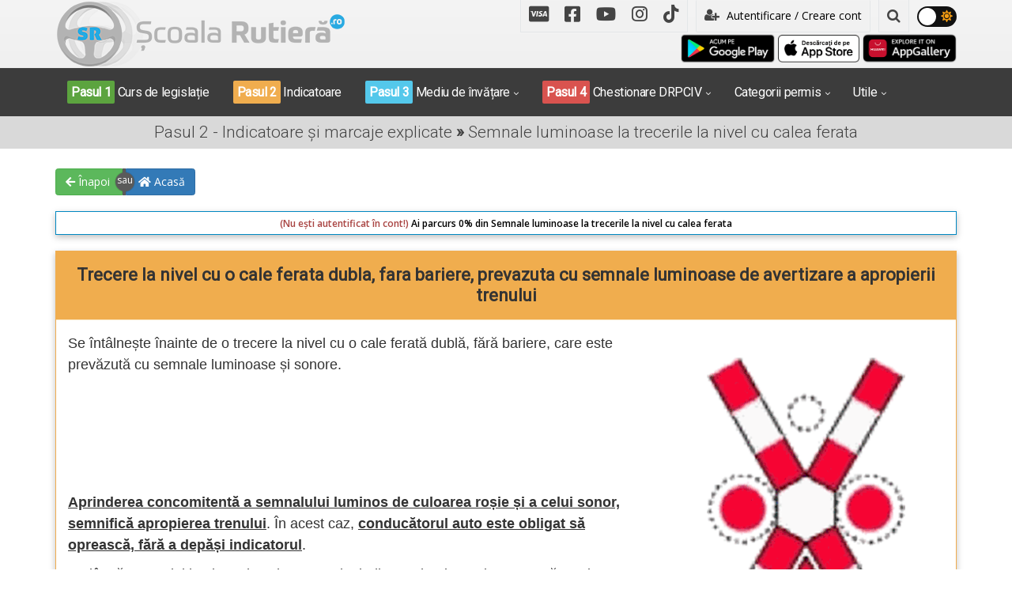

--- FILE ---
content_type: text/html; charset=UTF-8
request_url: https://www.scoalarutiera.ro/indicatoare-si-marcaje/semnale-luminoase-la-trecerile-la-nivel-cu-calea-ferata/trecere-la-nivel-cu-o-cale-ferata-dubla-fara-bariere-prevazuta-cu-semnale-luminoase-de-avertizare-a-apropierii-trenului/372
body_size: 8725
content:
<!DOCTYPE html>
<html lang="ro">

<head>
  <meta charset="utf-8">
  <meta name="viewport" content="width=device-width, initial-scale=1">
  <title>Semnalale luminoase cale ferată: Trecere la nivel cu o cale ferata dubla, fara bariere, prevazuta cu semnale luminoase de avertizare a apropierii trenului</title>
  <meta name="description" content="Se întâlnește înainte de o trecere la nivel cu o cale ferată dublă, fără bariere, care este prevăzută cu semnale luminoase și sonore.">
  <meta name="keywords" content="semnal luminos cale ferata bubla fara bariere">
  <link rel="shortcut icon" href="https://www.scoalarutiera.ro/img/frontend/favicon.ico" />
    <meta property="og:title" content="Semnalale luminoase cale ferată: Trecere la nivel cu o cale ferata dubla, fara bariere, prevazuta cu semnale luminoase de avertizare a apropierii trenului" />
  <meta property="og:description" content="Se întâlnește înainte de o trecere la nivel cu o cale ferată dublă, fără bariere, care este prevăzută cu semnale luminoase și sonore." />
  <meta property="og:image" content="https://www.scoalarutiera.ro/upload/img/indicators/img/Trecere_la_nivel_cu_o_cale_ferata_dublă_fără_bariere,_prevăzută_cu_semnale_luminoase_de_avertizare.gif" />
  <meta property="og:site_name" content="Chestionare auto DRPCIV (DGPCI) 2025 explicate audio video" />
  <meta property="fb:app_id" content="204088419793515" />
  <meta property="og:type" content="article" />
  <meta property="og:locale" content="ro_RO" />
  <meta property="article:publisher" content="https://www.facebook.com/scoalarutiera.ro" />
  <meta property="fb:admins" content="100001932294836" />
      <link rel="canonical" href="https://www.scoalarutiera.ro/indicatoare-si-marcaje/semnale-luminoase-la-trecerile-la-nivel-cu-calea-ferata/trecere-la-nivel-cu-o-cale-ferata-dubla-fara-bariere-prevazuta-cu-semnale-luminoase-de-avertizare-a-apropierii-trenului/372">
        <!-- CSS -->
  <link href="https://www.scoalarutiera.ro/css/frontend/fontawesome-5.15.4/css/all.css" rel="stylesheet">
  <link href="https://www.scoalarutiera.ro/css/frontend/vendors.css?v=1.4.6" rel="stylesheet">
  <link href="https://www.scoalarutiera.ro/css/frontend/width-full.css?v=1.4.6" rel="stylesheet" title="default">
  <link rel="stylesheet" href="https://www.scoalarutiera.ro/css/frontend/jquery.fancybox.css?v=1.4.6" type="text/css" media="screen" />
  <link href="https://www.scoalarutiera.ro/css/frontend/style.css?v=1.4.6" rel="stylesheet" title="default">
  <link href="https://www.scoalarutiera.ro/css/frontend/custom.css?v=1.4.6" rel="stylesheet" title="default">
  <link href="https://www.scoalarutiera.ro/css/frontend/jquery-ui.css?v=1.4.6" rel="stylesheet" title="default">

    <!-- HTML5 shim and Respond.js IE8 support of HTML5 elements and media queries -->
  <!--[if lt IE 9]>
        <script src="https://www.scoalarutiera.ro/js/frontend/html5shiv.min.js?v=1.4.6"></script>
        <script src="https://www.scoalarutiera.ro/js/frontend/respond.min.js?v=1.4.6"></script>
    <![endif]-->

  <script src='https://www.google.com/recaptcha/api.js?hl=ro'></script>
  <script async src="//pagead2.googlesyndication.com/pagead/js/adsbygoogle.js"></script>
  <script data-ad-client="ca-pub-8395524717513351" async src="https://pagead2.googlesyndication.com/pagead/js/adsbygoogle.js"></script>
  <link rel="manifest" href="https://www.scoalarutiera.ro/manifest.json" />
  <script type="module">
    import 'https://cdn.jsdelivr.net/npm/@pwabuilder/pwaupdate';
    const el = document.createElement('pwa-update');
    document.body.appendChild(el);
  </script>
</head><body class="">

    <header id="header-full-top" class="hidden-xs header-full ">
        <div class="container">
            <div class="row">
                <div class="col-md-4">
                    <div class="header-full-title">
                        <a href="https://www.scoalarutiera.ro/" title="Scoalarutiera.ro"><img src="https://www.scoalarutiera.ro/img/frontend/logo-dark.png" alt="Scoalarutiera.ro"></a>
                    </div>
                </div>
                <div class="col-md-8">
                    <nav class="top-nav">
                        <ul class="top-nav-social hidden-sm">
                            <li><a href="https://www.scoalarutiera.ro/doneaza-pentru-scoala-rutiera.html" class="flickr"><i class="fab fa-cc-visa"></i></a></li>
                            <li><a href="https://www.facebook.com/www.scoalarutiera.ro" target="_blank" class="facebook"><i class="fab fa-facebook-square"></i></a></li>
                            <li><a href="https://www.youtube.com/c/ScoalarutieraRo-chestionare-auto-drpciv" target="_blank" class="youtube"><i class="fab fa-youtube"></i></a></li>
                            <li><a href="https://www.instagram.com/scoala_rutiera/" target="_blank" class="instagram"><i class="fab fa-instagram"></i></a></li>
                            <li><a href="https://www.tiktok.com/@scoalarutiera.ro" target="_blank" class="tiktok"><i class="fab fa-tiktok"></i></a></li>
                        </ul>

                        <div class="dropdown">
                                                            <a href="https://www.scoalarutiera.ro/customer/index" class="btn btn-ar btn-block" role="button"><i class="fa fa-user-plus"></i> Autentificare / Creare cont</a>
                                <!-- <a href="#" class="dropdown-toggle" data-toggle="dropdown"><i class="fa fa-user-plus"></i> Autentificare / Creare cont</a> -->
                                <div class="dropdown-menu dropdown-menu-right dropdown-login-box flipCenter">
                                    <form action="https://www.scoalarutiera.ro/customer/login" method="post">
                                        <h2 style="text-align:center"> Ai deja cont creat?</h2>
                                        <h3 style="text-align:center">Autentifică-te aici!</h3>

                                        <div class="form-group">
                                            <div class="input-group login-input">
                                                <span class="input-group-addon"><i class="fa fa-user"></i></span>
                                                <input type="text" value="" name="email" class="form-control" placeholder="Adresă de email">
                                            </div>
                                            <br>
                                            <div class="input-group login-input">
                                                <span class="input-group-addon"><i class="fa fa-lock"></i></span>
                                                <input type="password" name="password" value="" class="form-control" placeholder="Parolă">
                                            </div>
                                            <br>
                                            <button type="submit" class="btn btn-ar btn-info btn-block"><i class="fa fa-lock"></i> Autentifică-te în contul tău!</button>
                                            <br>
                                            <li class="divider"></li>
                                            <h4 style="text-align:center">Sau, crează un cont nou!</h4>
                                            <a href="https://www.scoalarutiera.ro/customer/register" class="btn btn-ar btn-success btn-block h-register" role="button"><i class="fa fa-user-plus"></i> Creează un cont nou. Click aici!</a>
                                            <a href="https://www.scoalarutiera.ro/customer/fblogin" class="btn btn-ar btn-primary btn-block h-register" role="button"><i class="fa fa-facebook"></i> Continuă cu Facebook!</a>
                                            <a href="https://www.scoalarutiera.ro/customer/googlelogin" class="btn btn-ar btn-danger btn-block h-register" role="button"><i class="fa fa-google"></i> Autentifică-te cu Google!</a>
                                        </div>
                                    </form>
                                </div>
                            
                            

                        </div> <!-- dropdown -->
                        
                        <div class="dropdown">
                            <a href="#" class="dropdown-toggle" data-toggle="dropdown"><i class="fa fa-search"></i></a>
                            <div class="dropdown-menu dropdown-menu-right dropdown-search-box fadeInUp">
                                <form action="https://www.scoalarutiera.ro/cautare" method="POST">
                                    <div class="input-group">
                                        <input type="text" class="form-control" name="q" placeholder="Scrie ce cauți...">
                                        <span class="input-group-btn">
                                            <button class="btn btn-ar btn-primary" type="submit">Caută!</button>
                                        </span>
                                    </div><!-- /input-group -->
                                </form>
                            </div>
                        </div> <!-- dropdown -->

                        <div class="theme-button">
                            <input type="checkbox" class="theme-checkbox" id="themeSwitcher" >
                            <label for="themeSwitcher" class="theme-checkbox-label">
                                <i class="fas fa-moon"></i>
                                <i class="fas fa-sun"></i>
                                <span class="ball"></span>
                            </label>
                        </div>


                    </nav>

                    <div class="text-right">
                        <a href='https://play.google.com/store/apps/details?id=com.app.scoalarutiera'><img height="40" alt='acum pe Google Play' src='/img/frontend/google-play-badge.png' /></a>
                        <a href='https://apps.apple.com/us/app/școala-rutieră-drpciv/id1609292018'><img height="35" alt='acum pe App Store' src='/img/frontend/Download_on_the_App_Store_Badge_RO_RGB_wht_100317.png' /></a>
                        <a href='https://appgallery.cloud.huawei.com/ag/n/app/C105509821'><img height="40" alt='acum pe HUAWEI AppGallery' src='/img/frontend/Badge-Black.huawei.png' /></a>
                    </div>
                </div>
            </div>

        </div> <!-- container -->
    </header> <!-- header-full -->
    <!-- <div style="background-color:#c30000; color:white; font-size:14px; text-align:center;padding:5px 5px; line-height:1.5;">În urma unor lucrări de implementare a unor noi funcționalități, parcursul înregistrat anterior de către utilizatori în mediul de învățare nu mai este disponibil, mediul de învățare a fost resetat la zero pentru toate conturile. Menționăm că rezultatele chestionarelor deja parcurse nu au fost afectate. Vă mulțumim pentru înțelegere!</div></div> -->
    <!-- <div style="background-color:#c30000; color:white; font-size:14px; text-align:center;padding:5px 5px; line-height:1.5;">În aproximativ 5 minute vom începe efectuarea unor LUCRĂRI DE UPGRADE. În intervalul orar 2:30 - 6:00 atât aplicația cât și website-ul Școala Rutieră NU vor funcționa. Vă mulțumim pentru înțelegere!</div> -->
    <nav class="navbar navbar-dark navbar-default navbar-header-full yamm navbar-static-top" id="header">
        <div class="container container-header">
            <!-- Brand and toggle get grouped for better mobile display -->
            <div class="navbar-header">
                <button type="button" class="navbar-toggle" data-toggle="collapse" data-target="#bs-example-navbar-collapse-1">
                    <span class="sr-only">Toggle navigation</span>
                    <i class="fa fa-bars"></i>
                </button>
                <a id="ar-brand" class="navbar-brand hidden-lg hidden-md hidden-sm" href="https://www.scoalarutiera.ro/" title="Scoalarutiera.ro"><img src="https://www.scoalarutiera.ro/img/frontend/logo.png" class="img-mobile" alt="Scoalarutiera.ro"></a>
                                    <a href="https://www.scoalarutiera.ro/customer/index" class="login-mobile hidden-lg hidden-md hidden-sm pull-right"><i class="fa fa-lg fa-user-plus" style="font-size:38px"></i></a>
                
                
                

            </div> <!-- navbar-header -->

            <!-- Collect the nav links, forms, and other content for toggling -->
            <div class="collapse navbar-collapse" id="bs-example-navbar-collapse-1">

                <div class="account-button-menu text-center hidden-md hidden-lg">
                                            <a style="color:#ffffff" href="/customer/index"><i class="fa fa-user-plus" style="font-size:25px"></i> Autentificare / Creare cont nou &raquo;</a>
                    
                                    </div>

                <ul class="nav navbar-nav">


                    <!-- <div class="col-md-12 text-center hidden-md hidden-lg mt10 mb20">
                <a href='https://play.google.com/store/apps/details?id=com.app.scoalarutiera'><img height ="40" alt='acum pe Google Play' src='/img/frontend/google-play-badge.png'/></a>
                <a href='https://apps.apple.com/us/app/școala-rutieră-drpciv/id1609292018'><img height ="35" alt='acum pe App Store' src='/img/frontend/Download_on_the_App_Store_Badge_RO_RGB_wht_100317.png'/></a>
                <a href='https://appgallery.cloud.huawei.com/ag/n/app/C105509821'><img height ="40" alt='acum pe HUAWEI AppGallery' src='/img/frontend/Badge-Black.huawei.png'/></a>
                </div> -->

                    <li class="dropdown-li">
                        <a href="https://www.scoalarutiera.ro/curs-legislatie"><span class="step-success">Pasul 1</span> Curs de legislație</a>
                    </li>
                    <li class="dropdown-li">
                        <a href="https://www.scoalarutiera.ro/indicatoare-si-marcaje"><span class="step-warning">Pasul 2</span> Indicatoare</a>
                    </li>
                    <li class="dropdown">
                        <a href="javascript:void(0);" class="dropdown-toggle" data-toggle="dropdown"><span class="step-info">Pasul 3</span> Mediu de învățare</a>
                        <ul class="dropdown-menu dropdown-menu-left animated-1x animated fadeIn">
                                                            <li class="info"><a href="https://www.scoalarutiera.ro/intrebari-posibile-drpciv-categoria-a">Categoria A (A, A1, A2, AM)</a></li>
                                                            <li class="info"><a href="https://www.scoalarutiera.ro/intrebari-posibile-drpciv-categoria-b">Categoria B (B, B1)</a></li>
                                                            <li class="info"><a href="https://www.scoalarutiera.ro/intrebari-posibile-drpciv-categoria-c">Categoria C (C, C1)</a></li>
                                                            <li class="info"><a href="https://www.scoalarutiera.ro/intrebari-posibile-drpciv-categoria-d">Categoria D (D, D1, Tb, Tv)</a></li>
                                                            <li class="info"><a href="https://www.scoalarutiera.ro/intrebari-posibile-drpciv-categoria-e">Categoria E (BE, CE, DE, C1E, D1E)</a></li>
                                                            <li class="info"><a href="https://www.scoalarutiera.ro/intrebari-posibile-drpciv-categoria-r">Categoria Redobândire</a></li>
                                                            <li class="info"><a href="https://www.scoalarutiera.ro/intrebari-posibile-drpciv-categoria-tr">Categoria Tr</a></li>
                                                    </ul>
                    </li>
                    <li class="dropdown">
                        <a href="javascript:void(0);" class="dropdown-toggle" data-toggle="dropdown"><span class="step-danger">Pasul 4</span> Chestionare DRPCIV</a>
                        <ul class="dropdown-menu dropdown-menu-left animated-1x animated fadeIn">
                                                            <li class="danger"><a href="https://www.scoalarutiera.ro/chestionare-drpciv-categoria-a">Categoria A (A, A1, A2, AM)</a></li>
                                                            <li class="danger"><a href="https://www.scoalarutiera.ro/chestionare-drpciv-categoria-b">Categoria B (B, B1)</a></li>
                                                            <li class="danger"><a href="https://www.scoalarutiera.ro/chestionare-drpciv-categoria-c">Categoria C (C, C1)</a></li>
                                                            <li class="danger"><a href="https://www.scoalarutiera.ro/chestionare-drpciv-categoria-d">Categoria D (D, D1, Tb, Tv)</a></li>
                                                            <li class="danger"><a href="https://www.scoalarutiera.ro/chestionare-drpciv-categoria-e">Categoria E (BE, CE, DE, C1E, D1E)</a></li>
                                                            <li class="danger"><a href="https://www.scoalarutiera.ro/chestionare-drpciv-categoria-r">Categoria Redobândire</a></li>
                                                            <li class="danger"><a href="https://www.scoalarutiera.ro/chestionare-drpciv-categoria-tr">Categoria Tr</a></li>
                                                    </ul>
                    </li>
                    <li class="dropdown">
                        <a href="javascript:void(0);" class="dropdown-toggle" data-toggle="dropdown">Categorii permis</a>
                        <ul class="dropdown-menu dropdown-menu-left animated-1x animated fadeIn">
                                                            <li><a href="https://www.scoalarutiera.ro/chestionare-auto-a">Categoria A (A, A1, A2, AM)</a></li>
                                                            <li><a href="https://www.scoalarutiera.ro/chestionare-auto-b">Categoria B (B, B1)</a></li>
                                                            <li><a href="https://www.scoalarutiera.ro/chestionare-auto-c">Categoria C (C, C1)</a></li>
                                                            <li><a href="https://www.scoalarutiera.ro/chestionare-auto-d">Categoria D (D, D1, Tb, Tv)</a></li>
                                                            <li><a href="https://www.scoalarutiera.ro/chestionare-auto-e">Categoria E (BE, CE, DE, C1E, D1E)</a></li>
                                                            <li><a href="https://www.scoalarutiera.ro/chestionare-auto-r">Categoria Redobândire</a></li>
                                                            <li><a href="https://www.scoalarutiera.ro/chestionare-auto-tr">Categoria Tr</a></li>
                                                        <li class="divider"></li>
                            <li><a href="http://www.arr-atestate.ro" target="_blank">Chestionare atestate ARR</a></li>
                        </ul>
                    </li>
                    <li class="dropdown">
                        <a href="javascript:void(0);" class="dropdown-toggle" data-toggle="dropdown">Utile</a>
                        <ul class="dropdown-menu dropdown-menu-right animated-1x animated fadeIn">
                            <li><a href="https://www.scoalarutiera.ro/pregatire-pentru-traseu-categoria-a">Pregătire pt. traseu Cat. A (A,A1,A2,AM)</a></li>
                            <li><a href="https://www.scoalarutiera.ro/pregatire-pentru-traseu-categoria-b">Pregătire pt. traseu Cat. B (B, B1</a></li>
                            <li><a href="https://www.scoalarutiera.ro/pregatire-pentru-traseu-categoria-c">Pregătire pt. traseu Cat. C (C, C1)</a></li>
                            <li><a href="https://www.scoalarutiera.ro/pregatire-pentru-traseu-categoria-d">Pregătire pt. traseu Cat. D (D,D1,Tb,Tv)</a></li>
                            <li class="divider"></li>
                            <li><a href="https://www.scoalarutiera.ro/informatii-utile.html">Informații utile</a></li>
                            <li><a href="https://www.scoalarutiera.ro/blog">Blog</a></li>
                            <li><a href="https://www.scoalarutiera.ro/contact.html">Contact</a></li>
                        </ul>
                    </li>
                </ul>
                <div class="mobile-social">
                    <ul class="top-nav-social hidden-md hidden-lg">
                        <li><a href="https://www.scoalarutiera.ro/doneaza-pentru-scoala-rutiera.html" class="flickr"><i class="fab fa-cc-visa"></i></a></li>
                        <li><a href="https://www.facebook.com/www.scoalarutiera.ro" target="_blank" class="facebook"><i class="fab fa-facebook-square"></i></a></li>
                        <li><a href="https://www.youtube.com/c/ScoalarutieraRo-chestionare-auto-drpciv" target="_blank" class="youtube"><i class="fab fa-youtube"></i></a></li>
                        <li><a href="https://www.instagram.com/scoala_rutiera/" target="_blank" class="instagram"><i class="fab fa-instagram"></i></a></li>
                        <li><a href="https://www.tiktok.com/@scoalarutiera.ro" target="_blank" class="tiktok"><i class="fab fa-tiktok"></i></a></li>
                    </ul>
                </div>

                <div class="account-button-menu text-center hidden-md hidden-lg">
                    <form action="https://www.scoalarutiera.ro/cautare" method="POST">
                        <div class="input-group">
                            <input type="text" class="form-control" name="q" placeholder="Scrie ce cauți...">
                            <span class="input-group-btn">
                                <button class="btn btn-ar btn-primary" type="submit">Caută!</button>
                            </span>
                        </div><!-- /input-group -->
                    </form>
                </div>


            </div><!-- navbar-collapse -->
        </div><!-- container -->
    </nav>

    <div class="sb-site-container">
        <div class="boxed">
<header class="main-header">
  <div class="container text-center">
    <h1 class="page-title">Pasul 2 - Indicatoare și marcaje explicate <strong>»</strong> Semnale luminoase la trecerile la nivel cu calea ferata</h1>
  </div>
</header>


<div class="container mtm25 mb10 mbm5-xs" id="nav-buttons">
  <div class="ui-group-buttons text-left mt20">
    <a href="https://www.scoalarutiera.ro/indicatoare-si-marcaje/semnale-luminoase-la-trecerile-la-nivel-cu-calea-ferata" class="btn btn-success" role="button"><i class="fas fa-arrow-left"></i> Înapoi</a>
    <div class="or"></div>
    <a href="https://www.scoalarutiera.ro/" class="btn btn-primary" role="button"><i class="fas fa-home"></i> Acasă</a>
  </div>
</div>

<div class="container container-for-xs">
  <div class="row">
    <div class="col-md-12">
      <div class="progress progress-striped progress-lg bg-white">
        <div class="progress-bar progress-bar-warning" role="progressbar" aria-valuenow="0" aria-valuemin="0" aria-valuemax="100" style="width: 0%"><span class="progress-text"><label class="text-danger"> (Nu ești autentificat în cont!) </label> Ai parcurs 0% din Semnale luminoase la trecerile la nivel cu calea ferata</span></div>
      </div>
    </div>
    <div class="col-md-12">
      <div class="panel panel-warning">
        <div class="panel-heading">
          <h3 class="panel-title text-center"><span style="color:#333"><strong>Trecere la nivel cu o cale ferata dubla, fara bariere, prevazuta cu semnale luminoase de avertizare a apropierii trenului</strong></span></h3>
        </div>
        <div class="panel-body">
          <div class="row">
            <div class="col-md-4 col-md-push-8">
              <a href="https://www.scoalarutiera.ro/upload/img/indicators/img/Trecere_la_nivel_cu_o_cale_ferata_dublă_fără_bariere,_prevăzută_cu_semnale_luminoase_de_avertizare.gif" title="Trecere la nivel cu o cale ferata dubla, fara bariere, prevazuta cu semnale luminoase de avertizare a apropierii trenului" class="fancybox">
                <img src="https://www.scoalarutiera.ro/upload/img/indicators/img/Trecere_la_nivel_cu_o_cale_ferata_dublă_fără_bariere,_prevăzută_cu_semnale_luminoase_de_avertizare.gif" alt="Trecere la nivel cu o cale ferata dubla, fara bariere, prevazuta cu semnale luminoase de avertizare a apropierii trenului" class="img-responsive center-block">
              </a>
            </div>
            <div class="col-md-8 col-md-pull-4">
              <p><span style="font-size:18px"><span style="font-family:arial,helvetica,sans-serif">Se &icirc;nt&acirc;lnește &icirc;nainte de o trecere la nivel cu o cale ferată dublă, fără bariere, care este prevăzută cu semnale luminoase și sonore. </span></span></p>
<div class="mtb20tc"><style type="text/css">
                                    .adslot_Scoala05-indicatoare-01-v1 { display:inline-block; width: 320px; height: 100px; }
                                    @media (max-width:600px) { .adslot_Scoala05-indicatoare-01-v1 { width: 100%; height: 100px; } }
                                    @media (min-width:1024px) { .adslot_Scoala05-indicatoare-01-v1 { width: 100%; height: 100px; } }
                                    @media (min-width:1200px) { .adslot_Scoala05-indicatoare-01-v1 { width: 100%; height: 100px; } }
                                    </style>
                                    <ins class="adsbygoogle adslot_Scoala05-indicatoare-01-v1"
                                       data-ad-client="ca-pub-8395524717513351"
                                       data-ad-slot="4286816428"></ins>
                                    <script async src="//pagead2.googlesyndication.com/pagead/js/adsbygoogle.js"></script>
                                    <script>(adsbygoogle = window.adsbygoogle || []).push({});
                                    </script></div>
<p><span style="font-size:18px"><span style="font-family:arial,helvetica,sans-serif"><u><strong>Aprinderea concomitentă a semnalului luminos de culoarea roșie și a celui sonor, semnifică apropierea trenului</strong></u>. &Icirc;n acest caz, <u><strong>conducătorul auto este obligat să oprească, fără a depăși indicatorul</strong></u>. </span></span></p>

<p><span style="font-size:18px"><span style="font-family:arial,helvetica,sans-serif">Pe l&acirc;ngă semnalul luminos de culoarea roșie, indicatorul rutier mai este prevăzut și cu un <u><strong>semnal de culoarea albă cu cadență lentă</strong></u>, care <u><strong>permite trecerea peste calea ferată</strong></u>.</span></span></p>
            </div>
          </div>

          

          <div class="mtb20tc">
            <style type="text/css">
                                    .adslot_Scoala06-indicatoare-02-v1 { display:inline-block; width: 320px; height: 100px; }
                                    @media (max-width:768px) { .adslot_Scoala06-indicatoare-02-v1 { width: 100%; height: 280px; } }
                                    @media (min-width:992px) { .adslot_Scoala06-indicatoare-02-v1 { width: 100%; height: 100px; } }
                                    @media (min-width:1200px) { .adslot_Scoala06-indicatoare-02-v1 { width: 100%; height: 180px; } }
                                    </style>
                                    <ins class="adsbygoogle adslot_Scoala06-indicatoare-02-v1"
                                       data-full-width-responsive="true"
                                       data-ad-client="ca-pub-8395524717513351"
                                       data-ad-slot="5763549625"></ins>
                                    <script async src="//pagead2.googlesyndication.com/pagead/js/adsbygoogle.js"></script>
                                    <script>(adsbygoogle = window.adsbygoogle || []).push({});
                                    </script>          </div>

          
        </div>
        <div class="panel-footer">
          <div class="row">
            <div class="col-lg-6 col-md-6 col-sm-6 col-xs-6">
              <a href="https://www.scoalarutiera.ro/indicatoare-si-marcaje/semnale-luminoase-la-trecerile-la-nivel-cu-calea-ferata/trecerea-la-nivel-cu-calea-ferata-simpla-fara-bariere-prevazuta-cu-semnale-luminoase-de-avertizare-a-apropierii-trenului/371" class="btn btn-ar btn-warning pull-left" role="button">&laquo; Ind. anterior</a>            </div>
            <div class="col-lg-6 col-md-6 col-sm-6 col-xs-6">
              <a href="https://www.scoalarutiera.ro/indicatoare-si-marcaje/semnale-luminoase-la-trecerile-la-nivel-cu-calea-ferata/trecere-la-nivel-cu-o-cale-ferata-simpla-cu-semibariera-prevazuta-cu-semnale-luminoase-de-avertizare-a-apropierii-trenului/373" class="btn btn-ar btn-warning pull-right" role="button">Ind. următor &raquo;</a>            </div>
          </div>
        </div>
      </div>

      <section>

        <h4 class="section-title">3 Comentarii <span class="btn btn-default pull-right" id="leavecomment"><i class="fa fa-comment"></i> Lasă un comentariu</span></h4>

        
                  
          <div id="loadcomments"></div>
                      <div id="loading"></div>
            <button class="btn btn-ar btn-lg btn-danger btn-block mt20" role="button" id="loadfirstcomments"><i class="fa fa-refresh"></i> Încarcă primele comentarii</button>
                    
                      </section> <!-- comments -->

      <section class="comment-form mb50">
        <h4 class="section-title">Lasă un comentariu</h4>
                          <input type="hidden" name="type" id="type" value="6">
          <input type="hidden" name="file_id" id="file_id" value="372">
          <input type="hidden" name="offset" id="offset" value="10">
          <input type="hidden" name="no_parent_comments" id="no_parent_comments" value="1">
          <input type="hidden" name="comment_parent_id" id="comment_parent_id" value="0">
          <div class="alert alert-danger">Pentru a putea lăsa un comentariu, trebuie să fii logat! <a href="https://www.scoalarutiera.ro/customer/index">Mergi la pagina de autentificare sau creare cont</a></div>
              </section> <!-- comment-form -->
    </div>
  </div>
</div> <!-- container  --><aside id="footer-widgets">
    <div class="container">
        <div class="row">

            <div class="col-md-3 text-center mt20">
                <h3 class="footer-widget-title">Ne găsești și pe:</h3>
                <a href='https://play.google.com/store/apps/details?id=com.app.scoalarutiera'><img class="mt10" width="150" alt='acum pe Google Play' src='/img/frontend/google-play-badge.png' /></a>
                <a href='https://apps.apple.com/us/app/școala-rutieră-drpciv/id1609292018'><img class="mt10" width="134" alt='acum pe App Store' src='/img/frontend/Download_on_the_App_Store_Badge_RO_RGB_wht_100317.png' /></a>
                <a href='https://appgallery.cloud.huawei.com/ag/n/app/C105509821'><img class="mt10" width="150" alt='acum pe HUAWEI AppGallery' src='/img/frontend/Badge-Black.huawei.png' /></a>
            </div>

            <div class="col-md-9 text-center mt20">
                <h4 class="footer-widget-title">Link-uri utile:</h4>
                <ul class="list-unstyled list-inline">
                    <li class="mb10 badge"><a style="font-size: 16px" href="https://www.scoalarutiera.ro/">- Acasă -</a></li>
                    <li class="mb10 badge"><a style="font-size: 16px" href="https://www.scoalarutiera.ro/blog">- Blog -</a></li>
                    <li class="mb10 badge"><a style="font-size: 16px" href="https://www.scoalarutiera.ro/contact.html">- Contact -</a></li>
                    <li class="mb10 badge"><a style="font-size: 16px" href="https://www.scoalarutiera.ro/termeni-si-conditii.html">- Termeni, condiții și confidențialitate -</a></li>
                    <li class="mb10 badge"><a style="font-size: 16px" href="https://www.scoalarutiera.ro/cum-ma-inregistrez.html">- Cum îmi creez un cont? -</a></li>
                    <li class="mb10 badge"><a style="font-size: 16px" href="https://www.scoalarutiera.ro/intrebari-frecvente.html">- Întrebări frecvente -</a></li>
                </ul>
                <ul class="list-unstyled list-inline">
                    <li class="mb10 badge badge-donate"><a style="font-size: 18px" href="https://www.scoalarutiera.ro/doneaza-pentru-scoala-rutiera.html">Donează! Susține Școala Rutieră!</a></li>
                </ul>
                <div class="text-center mb10">
                    <p>Materialele prezentate pe această aplicație web/mobile fac obiectul drepturilor de autor și sunt protejate prin lege. Este permisă folosirea acestora doar în scop educațional personal. Pentru folosirea acestor materiale în alt scop decât cel educațional personal vă rugăm să ne contactați.</p>
                </div>
            </div>
        </div> <!-- row -->
    </div> <!-- container -->
</aside> <!-- footer-widgets -->
<footer id="footer">
    <p>&copy; Copyright Școala Rutieră 2025. Toate drepturile rezervate.</p>
</footer>
</div> <!-- boxed -->
</div> <!-- sb-site -->

    <!-- Start modal informare creare cont -->
    <div class="modal fade" id="register_modal" tabindex="-1" role="dialog" adata-backdrop="static" data-keyboard="false" aria-hidden="true">
        <div class="modal-dialog" role="document">
            <div class="modal-content">
                <div class="modal-header">
                    <h4 class="modal-title" style="text-align: center;"><strong>Crează-ți cont pe Școala Rutieră!</strong></h4>
                </div>
                <div class="modal-body mh400">
                    <h5 style="text-align: center;">Îți recomandăm să îți creezi un cont pentru a beneficia de toate funcțiile. Printre cele mai importante funcții se numără:</h5>
                    <ul>
                        <li>memorarea rezultatelor chestionarelor;</li>
                        <li>memorarea întrebărilor la care ai răspuns greșit;</li>
                        <li>memorarea procentajelor de parcurgere;</li>
                        <li>continui de unde ai rămas atunci când revii pe aplicație/website;</li>
                        <li>vei ști când ești 100% pregătit/ă să iei examenul teoretic.</li>
                    </ul>
                    <h5 style="text-align: center;"><strong>Crearea unui cont este gratuită!</strong></h5>
                </div>
                <div class="modal-footer">
                    <button type="button" class="btn btn-ar h-register  btn-info btn-dismiss-modal-account pull-left" data-dismiss="modal">Nu acum</button>
                    <a href="https://www.scoalarutiera.ro/customer/index" class="btn btn-ar btn-success h-register pull-right" role="button"><i class="fa fa-user-plus"></i> Da, vreau cont!</a>
                </div>
            </div>
        </div>
    </div>
    <!-- End modal informare creare cont -->






<div class="modal fade modal-remote-form" id="modal-remote-form" tabindex="-1" role="dialog" adata-backdrop="static" data-keyboard="false" aria-hidden="true">
    <div class="modal-dialog"></div>
</div>
<div class="modal fade modal-remote-form-forgotten-password" id="modal-remote-form-forgotten-password" tabindex="-1" role="dialog" adata-backdrop="static" data-keyboard="false" aria-hidden="true">
    <div class="modal-dialog"></div>
</div>

<div class="modal fade modal-remote-notification" id="modal-remote-notification" role="dialog">
    <div class="modal-dialog modal-dialog-comments"></div>
</div>

<div class="modal fade modal-remote-notification-comments" id="modal-remote-notification-comments" role="dialog">
    <div class="modal-dialog modal-dialog-comments"></div>
</div>

<div class="modal fade modal-remote-questionnaire-result-comments" id="modal-remote-questionnaire-result-comments" role="dialog">
    <div class="modal-dialog modal-dialog-comments"></div>
</div>

<!-- Scripts -->
<script src="https://www.scoalarutiera.ro/js/frontend/vendors.js?v=1.4.6"></script>
<script src="https://www.scoalarutiera.ro/js/frontend/DropdownHover.js?v=1.4.6"></script>
<script src="https://www.scoalarutiera.ro/js/frontend/app.js?v=1.4.6"></script>
<script src="https://www.scoalarutiera.ro/js/frontend/holder.js?v=1.4.6"></script>
<script src="https://www.scoalarutiera.ro/js/frontend/jquery-ui.min.js?v=1.4.6"></script>
<script src="https://www.scoalarutiera.ro/js/frontend/jquery.sharrre.min.js?v=1.4.6"></script>
<script src="https://www.scoalarutiera.ro/js/frontend/jquery.easing.min.js?v=1.4.6"></script>
<script src="https://www.scoalarutiera.ro/js/frontend/jquery.fancybox.pack.js?v=1.4.6"></script>
<script src="https://www.scoalarutiera.ro/js/frontend/jquery.countdown.js?v=1.4.6"></script>
<script src="https://www.scoalarutiera.ro/js/frontend/bootbox.min.js?v=1.4.6"></script>
<script src="https://www.scoalarutiera.ro/js/frontend/jquery.cookie-1.3.1.js?v=1.4.6"></script>

<script src="https://www.scoalarutiera.ro/js/frontend/custom.js?v=1.4.6"></script>
<script src="https://www.scoalarutiera.ro/js/admin/ckeditor/ckeditor.js"></script>

<div id="fb-root"></div>
<script async defer crossorigin="anonymous" src="https://connect.facebook.net/en_US/sdk.js"></script>

<script>
    window.fbAsyncInit = function() {
        FB.init({
            appId      : '204088419793515',
            cookie     : true,
            xfbml      : true,
            version    : 'v18.0' // sau ultima versiune stabilă
        });
    };
</script>


<script>
    (function(i, s, o, g, r, a, m) {
        i['GoogleAnalyticsObject'] = r;
        i[r] = i[r] || function() {
            (i[r].q = i[r].q || []).push(arguments)
        }, i[r].l = 1 * new Date();
        a = s.createElement(o),
            m = s.getElementsByTagName(o)[0];
        a.async = 1;
        a.src = g;
        m.parentNode.insertBefore(a, m)
    })(window, document, 'script', '//www.google-analytics.com/analytics.js', 'ga');
    ga('create', 'UA-51390106-1', 'scoalarutiera.ro');
    ga('send', 'pageview');
</script>
<!-- Google tag (gtag.js) -->
<script async src="https://www.googletagmanager.com/gtag/js?id=G-7ECJ2SSGEV"></script>
<script>
    window.dataLayer = window.dataLayer || [];

    function gtag() {
        dataLayer.push(arguments);
    }
    gtag('js', new Date());

    gtag('config', 'G-7ECJ2SSGEV');
</script>
</body>

</html>


--- FILE ---
content_type: text/html; charset=utf-8
request_url: https://www.google.com/recaptcha/api2/aframe
body_size: -87
content:
<!DOCTYPE HTML><html><head><meta http-equiv="content-type" content="text/html; charset=UTF-8"></head><body><script nonce="FFz6l3tKSvrhc09TxaW81w">/** Anti-fraud and anti-abuse applications only. See google.com/recaptcha */ try{var clients={'sodar':'https://pagead2.googlesyndication.com/pagead/sodar?'};window.addEventListener("message",function(a){try{if(a.source===window.parent){var b=JSON.parse(a.data);var c=clients[b['id']];if(c){var d=document.createElement('img');d.src=c+b['params']+'&rc='+(localStorage.getItem("rc::a")?sessionStorage.getItem("rc::b"):"");window.document.body.appendChild(d);sessionStorage.setItem("rc::e",parseInt(sessionStorage.getItem("rc::e")||0)+1);localStorage.setItem("rc::h",'1764493511433');}}}catch(b){}});window.parent.postMessage("_grecaptcha_ready", "*");}catch(b){}</script></body></html>

--- FILE ---
content_type: text/css
request_url: https://www.scoalarutiera.ro/css/frontend/width-full.css?v=1.4.6
body_size: -46
content:
.boxed {
    background-color: #ececec;
}
/*# sourceMappingURL=width-full.css.map */


--- FILE ---
content_type: text/css
request_url: https://www.scoalarutiera.ro/css/frontend/style.css?v=1.4.6
body_size: 34945
content:
/* ---------------------------------------------------- */
/* Variables */
/* ---------------------------------------------------- */
/* Social Colors */
/* Contexts colors */
/* ---------------------------------------------------- */
/* Imports */
/* ---------------------------------------------------- */
@import url(https://fonts.googleapis.com/css?family=Roboto:100,300,400|Open+Sans:400italic,400,600|Muli:300|Indie+Flower:400|Oswald:400,700,300);

/* ---------------------------------------------------- */
/* Global Variables */
/* ---------------------------------------------------- */
.animated-2x {
  animation-duration: .5s;
}

.animated-3x {
  animation-duration: .25s;
}

.animated-slow {
  animation-duration: 4s;
}

@keyframes flipCenter {
  from {
    transform: perspective(100000px) rotate3d(1, 0, 0, 90deg);
    animation-timing-function: ease-in;
    opacity: 0;
  }

  40% {
    transform: perspective(100000px) rotate3d(1, 0, 0, 0deg);
    animation-timing-function: ease-in;
  }

  60% {
    transform: perspective(100000px) rotate3d(1, 0, 0, 0deg);
    opacity: 1;
  }

  80% {
    transform: perspective(100000px) rotate3d(1, 0, 0, 0deg);
  }

  100% {
    transform: perspective(100000px);
  }
}

.flipCenter {
  animation-name: flipCenter;
  -webkit-backface-visibility: visible !important;
  backface-visibility: visible !important;
}

@keyframes desployDown {
  from {
    transform: scaleY(0);
    transform-origin: top;
  }

  100% {
    transform: scaleY(1);
    transform-origin: top;
    opacity: 1;
  }
}

.desployDown {
  animation-name: desployDown;
  -webkit-backface-visibility: visible !important;
  backface-visibility: visible !important;
}

.reveal {
  animation-name: reveal;
}

.absolute-shadow {
  position: absolute;
  top: 20px;
}

@keyframes reveal {
  from {
    clip: rect(0px, 2000px, 0px, 0);
  }

  100% {
    clip: rect(0px, 2000px, 500px, 0);
  }
}

/* ---------------------------------------------------- */
/* Animations Delay */
/* ---------------------------------------------------- */
.animation-delay-1 {
  animation-delay: .1s !important;
}

.animation-delay-2 {
  animation-delay: .2s !important;
}

.animation-delay-3 {
  animation-delay: .3s !important;
}

.animation-delay-4 {
  animation-delay: .4s !important;
}

.animation-delay-5 {
  animation-delay: .5s !important;
}

.animation-delay-6 {
  animation-delay: .6s !important;
}

.animation-delay-7 {
  animation-delay: .7s !important;
}

.animation-delay-8 {
  animation-delay: .8s !important;
}

.animation-delay-9 {
  animation-delay: .9s !important;
}

.animation-delay-10 {
  animation-delay: 1s !important;
}

.animation-delay-11 {
  animation-delay: 1.1s !important;
}

.animation-delay-12 {
  animation-delay: 1.2s !important;
}

.animation-delay-13 {
  animation-delay: 1.3s !important;
}

.animation-delay-14 {
  animation-delay: 1.4s !important;
}

.animation-delay-15 {
  animation-delay: 1.5s !important;
}

.animation-delay-16 {
  animation-delay: 1.6s !important;
}

.animation-delay-17 {
  animation-delay: 1.7s !important;
}

.animation-delay-18 {
  animation-delay: 1.8s !important;
}

.animation-delay-19 {
  animation-delay: 1.9s !important;
}

.animation-delay-20 {
  animation-delay: 2s !important;
}

.animation-delay-21 {
  animation-delay: 2.1s !important;
}

.animation-delay-22 {
  animation-delay: 2.2s !important;
}

.animation-delay-23 {
  animation-delay: 2.3s !important;
}

.animation-delay-24 {
  animation-delay: 2.4s !important;
}

.animation-delay-25 {
  animation-delay: 2.5s !important;
}

.animation-delay-26 {
  animation-delay: 2.6s !important;
}

.animation-delay-27 {
  animation-delay: 2.6s !important;
}

.animation-delay-28 {
  animation-delay: 2.8s !important;
}

.animation-delay-29 {
  animation-delay: 2.9s !important;
}

.animation-delay-30 {
  animation-delay: 3s !important;
}

.animation-delay-40 {
  animation-delay: 4.0s !important;
}

.animation-delay-45 {
  animation-delay: 4.5s !important;
}

@font-face {
  font-family: 'SocialGlyphs';
  src: url('../fonts/socialglyphs-webfont.eot');
  src: url('../fonts/socialglyphs-webfont.eot?#iefix') format('embedded-opentype'), url('../fonts/socialglyphs-webfont.woff') format('woff'), url('../fonts/socialglyphs-webfont.ttf') format('truetype'), url('../fonts/socialglyphs-webfont.svg#SocialGlyphsRegular') format('svg');
  font-weight: normal;
  font-style: normal;
}

a.social {
  display: inline-block;
  margin: 0 20px 20px 0;
  color: #fff;
}

/* Hover and Active States for All Button Styles */
a.social:link {
  opacity: 1;
}

a.social:hover {
  box-shadow: inset 0 0 0 250px rgba(255, 255, 255, 0.1);
  text-decoration: none;
  color: #fff;
}

a.social:active {
  opacity: 0.8;
}

/* Button Styles */
.social-facebook {
  /*General*/
  display: block;
  text-decoration: none;
  /*Text*/
  font-family: 'SocialGlyphs';
  text-align: center;
  font-size: 35px;
  line-height: 1.2em;
  text-indent: 10px;
  font-weight: regular;
  color: white;
  text-shadow: 0px -1px 0px rgba(0, 0, 0, 0.2);
  /*Background*/
  width: 44px;
  height: 44px;
  border-radius: 3px;
  background-color: #4f78b4;
  box-shadow: 0 1px 3px rgba(0, 0, 0, 0.1);
  background-image: linear-gradient(to top, #4974b0, #6e90c0);
}

.social-facebook:after {
  content: "A";
}

.social-twitter {
  /*General*/
  display: block;
  text-decoration: none;
  /*Text*/
  font-family: 'SocialGlyphs';
  text-align: center;
  font-size: 33px;
  line-height: 1.3em;
  text-indent: 2px;
  color: white;
  text-shadow: 0px -1px 0px rgba(0, 0, 0, 0.2);
  /*Background*/
  width: 44px;
  height: 44px;
  border-radius: 3px;
  background-color: #4e9edc;
  box-shadow: 0 1px 3px rgba(0, 0, 0, 0.1);
  background-image: linear-gradient(to top, #4e9edc, #5daae6);
}

.social-twitter:after {
  content: "B";
}

.social-google {
  /*General*/
  display: block;
  text-decoration: none;
  /*Text*/
  font-family: 'SocialGlyphs';
  text-align: center;
  font-size: 34px;
  line-height: 1.2em;
  text-indent: 2px;
  color: white;
  text-shadow: 0px -1px 0px rgba(0, 0, 0, 0.2);
  /*Background*/
  width: 44px;
  height: 44px;
  border-radius: 3px;
  background-color: #da4935;
  box-shadow: 0 1px 3px rgba(0, 0, 0, 0.1);
  background-image: linear-gradient(to top, #da4935, #e15946);
}

.social-google:after {
  content: "C";
}

.social-myspace {
  /*General*/
  display: block;
  text-decoration: none;
  /*Text*/
  font-family: 'SocialGlyphs';
  text-align: center;
  font-size: 32px;
  line-height: 1.4em;
  color: white;
  text-shadow: 0px -1px 0px rgba(0, 0, 0, 0.2);
  /*Background*/
  width: 44px;
  height: 44px;
  border-radius: 3px;
  background-color: #474747;
  box-shadow: 0 1px 3px rgba(0, 0, 0, 0.1);
  background-image: linear-gradient(to top, #424242, #4e4e4e);
}

.social-myspace:after {
  content: "D";
}

.social-instagram {
  /*General*/
  display: block;
  text-decoration: none;
  /*Text*/
  font-family: 'SocialGlyphs';
  text-align: center;
  font-size: 35px;
  line-height: 1.2em;
  text-indent: 2px;
  color: white;
  text-shadow: 0px -1px 0px rgba(0, 0, 0, 0.2);
  /*Background*/
  width: 44px;
  height: 44px;
  border-radius: 3px;
  background-color: #ae00e2;
  box-shadow: 0 1px 3px rgba(0, 0, 0, 0.1);
  background-image: linear-gradient(to top, #49709b, #6387af);
}

.social-instagram:after {
  content: "E";
}

.social-linkedin {
  /*General*/
  display: block;
  text-decoration: none;
  /*Text*/
  font-family: 'SocialGlyphs';
  text-align: center;
  font-size: 30px;
  line-height: 1.4em;
  color: white;
  text-shadow: 0px -1px 0px rgba(0, 0, 0, 0.2);
  /*Background*/
  width: 44px;
  height: 44px;
  border-radius: 3px;
  background-color: #005a87;
  box-shadow: 0 1px 3px rgba(0, 0, 0, 0.1);
  background-image: linear-gradient(to top, #005a87, #066696);
}

.social-linkedin:after {
  content: "F";
}

.social-vimeo {
  /*General*/
  display: block;
  text-decoration: none;
  /*Text*/
  font-family: 'SocialGlyphs';
  text-align: center;
  font-size: 32px;
  text-indent: 0px;
  line-height: 1.3em;
  color: white;
  text-shadow: 0px -1px 0px rgba(0, 0, 0, 0.2);
  /*Background*/
  width: 44px;
  height: 44px;
  border-radius: 3px;
  background-color: #61a0ad;
  box-shadow: 0 1px 3px rgba(0, 0, 0, 0.1);
  background-image: linear-gradient(to top, #61a0ad, #68aebd);
}

.social-vimeo:after {
  content: "G";
}

.social-youtube {
  /*General*/
  display: block;
  text-decoration: none;
  /*Text*/
  font-family: 'SocialGlyphs';
  text-align: center;
  font-size: 32px;
  line-height: 1.3em;
  text-indent: 2px;
  color: white;
  text-shadow: 0px -1px 0px rgba(0, 0, 0, 0.2);
  /*Background*/
  width: 44px;
  height: 44px;
  border-radius: 3px;
  background-color: #c9322b;
  box-shadow: 0 1px 3px rgba(0, 0, 0, 0.1);
  background-image: linear-gradient(to top, #c9322b, #dc3f38);
}

.social-youtube:after {
  content: "H";
}

.social-dribbble {
  /*General*/
  display: block;
  text-decoration: none;
  /*Text*/
  font-family: 'SocialGlyphs';
  text-align: center;
  font-size: 35px;
  line-height: 1.2em;
  color: white;
  text-shadow: 0px -1px 0px rgba(0, 0, 0, 0.2);
  /*Background*/
  width: 44px;
  height: 44px;
  border-radius: 3px;
  background-color: #eb4d8a;
  box-shadow: 0 1px 3px rgba(0, 0, 0, 0.1);
  background-image: linear-gradient(to top, #eb4d8a, #f84e90);
}

.social-dribbble:after {
  content: "I";
}

.social-forrst {
  /*General*/
  display: block;
  text-decoration: none;
  /*Text*/
  font-family: 'SocialGlyphs';
  text-align: center;
  font-size: 32px;
  line-height: 1.4em;
  color: white;
  text-shadow: 0px -1px 0px rgba(0, 0, 0, 0.2);
  /*Background*/
  width: 44px;
  height: 44px;
  border-radius: 3px;
  background-color: #267434;
  box-shadow: 0 1px 3px rgba(0, 0, 0, 0.1);
  background-image: linear-gradient(to top, #267434, #328a42);
}

.social-forrst:after {
  content: "J";
}

.social-stumbleupon {
  /*General*/
  display: block;
  text-decoration: none;
  /*Text*/
  font-family: 'SocialGlyphs';
  text-align: center;
  font-size: 35px;
  line-height: 1.1em;
  color: white;
  text-shadow: 0px -1px 0px rgba(0, 0, 0, 0.2);
  /*Background*/
  width: 44px;
  height: 44px;
  border-radius: 3px;
  background-color: #ea4b24;
  box-shadow: 0 1px 3px rgba(0, 0, 0, 0.1);
  background-image: linear-gradient(to top, #ea4b24, #f7623d);
}

.social-stumbleupon:after {
  content: "K";
}

.social-pinterest {
  /*General*/
  display: block;
  text-decoration: none;
  /*Text*/
  font-family: 'SocialGlyphs';
  text-align: center;
  font-size: 36px;
  line-height: 1.2em;
  color: white;
  text-shadow: 0px -1px 0px rgba(0, 0, 0, 0.2);
  /*Background*/
  width: 44px;
  height: 44px;
  border-radius: 3px;
  background-color: #b8242a;
  box-shadow: 0 1px 3px rgba(0, 0, 0, 0.1);
  background-image: linear-gradient(to top, #b8242a, #c5383e);
}

.social-pinterest:after {
  content: "L";
}

.social-blogger {
  /*General*/
  display: block;
  text-decoration: none;
  /*Text*/
  font-family: 'SocialGlyphs';
  text-align: center;
  font-size: 35px;
  line-height: 1.2em;
  text-indent: 5px;
  color: white;
  text-shadow: 0px -1px 0px rgba(0, 0, 0, 0.2);
  /*Background*/
  width: 44px;
  height: 44px;
  border-radius: 3px;
  background-color: #fc9847;
  box-shadow: 0 1px 3px rgba(0, 0, 0, 0.1);
  background-image: linear-gradient(to top, #fc9847, #ffa55c);
}

.social-blogger:after {
  content: "M";
}

.social-yahoo {
  /*General*/
  display: block;
  text-decoration: none;
  /*Text*/
  font-family: 'SocialGlyphs';
  text-align: center;
  font-size: 33px;
  line-height: 1.2em;
  color: white;
  text-shadow: 0px -1px 0px rgba(0, 0, 0, 0.2);
  /*Background*/
  width: 44px;
  height: 44px;
  border-radius: 3px;
  background-color: #5f0d8e;
  box-shadow: 0 1px 3px rgba(0, 0, 0, 0.1);
  background-image: linear-gradient(to top, #72179d, #9227b6);
}

.social-yahoo:after {
  content: "N";
}

.social-evernote {
  /*General*/
  display: block;
  text-decoration: none;
  /*Text*/
  font-family: 'SocialGlyphs';
  text-align: center;
  font-size: 38px;
  line-height: 1.1em;
  color: white;
  text-shadow: 0px -1px 0px rgba(0, 0, 0, 0.2);
  /*Background*/
  width: 44px;
  height: 44px;
  border-radius: 3px;
  background-color: #7ac143;
  box-shadow: 0 1px 3px rgba(0, 0, 0, 0.1);
  background-image: linear-gradient(to top, #7ac143, #8fc565);
}

.social-evernote:after {
  content: "O";
}

.social-wordpress {
  /*General*/
  display: block;
  text-decoration: none;
  /*Text*/
  font-family: 'SocialGlyphs';
  text-align: center;
  font-size: 38px;
  line-height: 1.1em;
  text-indent: 2px;
  color: white;
  text-shadow: 0px -1px 0px rgba(0, 0, 0, 0.2);
  /*Background*/
  width: 44px;
  height: 44px;
  border-radius: 3px;
  background-color: #2485b3;
  box-shadow: 0 1px 3px rgba(0, 0, 0, 0.1);
  background-image: linear-gradient(to top, #2485b3, #4597be);
}

.social-wordpress:after {
  content: "P";
}

.social-foursquare {
  /*General*/
  display: block;
  text-decoration: none;
  /*Text*/
  font-family: 'SocialGlyphs';
  text-align: center;
  font-size: 34px;
  line-height: 1.4em;
  color: white;
  text-shadow: 0px -1px 0px rgba(0, 0, 0, 0.2);
  /*Background*/
  width: 44px;
  height: 44px;
  border-radius: 3px;
  background-color: #0bbadf;
  box-shadow: 0 1px 3px rgba(0, 0, 0, 0.1);
  background-image: linear-gradient(to top, #0bbadf, #4cc1da);
}

.social-foursquare:after {
  content: "Q";
}

.social-lastfm {
  /*General*/
  display: block;
  text-decoration: none;
  /*Text*/
  font-family: 'SocialGlyphs';
  text-align: center;
  font-size: 32px;
  line-height: 1.3em;
  color: white;
  text-shadow: 0px -1px 0px rgba(0, 0, 0, 0.2);
  /*Background*/
  width: 44px;
  height: 44px;
  border-radius: 3px;
  background-color: #de1600;
  box-shadow: 0 1px 3px rgba(0, 0, 0, 0.1);
  background-image: linear-gradient(to top, #de1600, #de402e);
}

.social-lastfm:after {
  content: "R";
}

.social-behance {
  /*General*/
  display: block;
  text-decoration: none;
  /*Text*/
  font-family: 'SocialGlyphs';
  text-align: center;
  font-size: 36px;
  line-height: 0.9em;
  text-indent: 2px;
  color: white;
  text-shadow: 0px -1px 0px rgba(0, 0, 0, 0.2);
  /*Background*/
  width: 44px;
  height: 44px;
  border-radius: 3px;
  background-color: #1e6fed;
  box-shadow: 0 1px 3px rgba(0, 0, 0, 0.1);
  background-image: linear-gradient(to top, #1e6fed, #2f7df6);
}

.social-behance:after {
  content: "S";
}

.social-tumblr {
  /*General*/
  display: block;
  text-decoration: none;
  /*Text*/
  font-family: 'SocialGlyphs';
  text-align: center;
  font-size: 32px;
  line-height: 1.3em;
  color: white;
  text-shadow: 0px -1px 0px rgba(0, 0, 0, 0.2);
  /*Background*/
  width: 44px;
  height: 44px;
  border-radius: 3px;
  background-color: #466484;
  box-shadow: 0 1px 3px rgba(0, 0, 0, 0.1);
  background-image: linear-gradient(to top, #466484, #4f759e);
}

.social-tumblr:after {
  content: "T";
}

.social-feed {
  /*General*/
  display: block;
  text-decoration: none;
  /*Text*/
  font-family: 'SocialGlyphs';
  text-align: center;
  font-size: 34px;
  line-height: 1.2em;
  color: white;
  text-shadow: 0px -1px 0px rgba(0, 0, 0, 0.2);
  /*Background*/
  width: 44px;
  height: 44px;
  border-radius: 3px;
  background-color: #ef922f;
  box-shadow: 0 1px 3px rgba(0, 0, 0, 0.1);
  background-image: linear-gradient(to top, #ef922f, #f8a64f);
}

.social-feed:after {
  content: "U";
}

.social-skype {
  /*General*/
  display: block;
  text-decoration: none;
  /*Text*/
  font-family: 'SocialGlyphs';
  text-align: center;
  font-size: 36px;
  text-indent: 1px;
  line-height: 1.1em;
  color: white;
  text-shadow: 0px -1px 0px rgba(0, 0, 0, 0.2);
  /*Background*/
  width: 44px;
  height: 44px;
  border-radius: 3px;
  background-color: #00aff0;
  box-shadow: 0 1px 3px rgba(0, 0, 0, 0.1);
  background-image: linear-gradient(to top, #00aff0, #1bc1ff);
}

.social-skype:after {
  content: "V";
}

.social-email {
  /*General*/
  display: block;
  text-decoration: none;
  /*Text*/
  font-family: 'SocialGlyphs';
  text-align: center;
  font-size: 35px;
  line-height: 1.0em;
  color: white;
  text-shadow: 0px -1px 0px rgba(0, 0, 0, 0.2);
  /*Background*/
  width: 44px;
  height: 44px;
  border-radius: 3px;
  background-color: #1d90dd;
  box-shadow: 0 1px 3px rgba(0, 0, 0, 0.1);
  background-image: linear-gradient(to top, #1d90dd, #2da2f0);
}

.social-email:after {
  content: "W";
}

.social-sharethis {
  /*General*/
  display: block;
  text-decoration: none;
  /*Text*/
  font-family: 'SocialGlyphs';
  text-align: center;
  font-size: 33px;
  line-height: 1.3em;
  color: white;
  text-shadow: 0px -1px 0px rgba(0, 0, 0, 0.2);
  /*Background*/
  width: 44px;
  height: 44px;
  border-radius: 3px;
  background-color: #008850;
  box-shadow: 0 1px 3px rgba(0, 0, 0, 0.1);
  background-image: linear-gradient(to top, #008850, #119e64);
}

.social-sharethis:after {
  content: "X";
}

.social-tiktok {
  /*General*/
  display: block;
  text-decoration: none;
  /*Text*/
  font-family: 'SocialGlyphs';
  text-align: center;
  font-size: 33px;
  line-height: 1.3em;
  text-indent: 2px;
  color: white;
  text-shadow: 0px -1px 0px rgba(0, 0, 0, 0.2);
  /*Background*/
  width: 44px;
  height: 44px;
  border-radius: 3px;
  background-color: #36ebe2;
  box-shadow: 0 1px 3px rgba(0, 0, 0, 0.1);
  background-image: linear-gradient(to top, #4e9edc, #5daae6);
}

.social-tiktok:after {
  content: "Y";
}

/* ---------------------------------------------------- */
/* CSS Basic */
/* ---------------------------------------------------- */
html {
  -webkit-font-smoothing: antialiased;
}

body {
  background-color: #fff;
  color: #333;
  font-family: "Open Sans", sans-serif;
  font-size: 15px;
  line-height: 1.75em;
}

.boxed {
  background-color: #fff;
}

h1,
h2,
h3,
h4,
h5,
h6 {
  font-family: "Roboto", sans-serif;
  font-weight: 300;
  line-height: 120%;
  color: #0099da;
  margin: 10px 0 15px 0;
}

h1 {
  font-size: 2.3em;
}

h2 {
  font-size: 2em;
}

h3 {
  font-size: 1.7em;
}

h4 {
  font-size: 1.4em;
}

h5 {
  font-size: 1.2em;
  font-weight: 400;
}

h6 {
  font-size: 1em;
  font-weight: 400;
}

a {
  color: #ff0000;
}

.strong {
  font-weight: 400;
}

a:hover,
a:focus,
a:active {
  color: #000;
}

a.button {
  text-decoration: none;
}

input:-webkit-autofill {
  -webkit-box-shadow: 0 0 0px 1000px white inset;
}

:focus {
  outline: none !important;
}

::-moz-focus-inner {
  border: 0 !important;
}

iframe {
  border: 0;
}

p.small {
  font-size: .9em;
}

.margin-small {
  margin-top: 5px;
  margin-bottom: 5px;
}

.video iframe,
.video object,
.video embed {
  position: absolute;
  top: 0;
  left: 0;
  width: 100%;
  height: 100%;
  border: 0;
}

.video {
  position: relative;
  padding-bottom: 56.25%;
  height: 0;
  overflow: hidden;
}

.handwriting {
  font-family: 'Indie Flower', cursive;
}

dt {
  color: #0099da;
}

dt,
dd {
  margin: 2px 0;
}

.uppercase {
  text-transform: uppercase;
}

.small-font {
  font-size: .9em;
}

.primary-color {
  color: #0099da;
}

.alignleft {
  float: left;
  margin-right: 10px;
  margin-bottom: 10px;
  margin-top: 5px;
}

.alignright {
  float: right;
  margin-left: 10px;
  margin-bottom: 10px;
  margin-top: 5px;
}

.aligncenter {
  display: block;
  margin: 0 auto;
}

.imageborder {
  padding: 5px;
  border: solid 1px #ddd;
}

img+p {
  margin-top: 20px;
}

img.alignleft+p,
img.alignright+p {
  margin-top: 0px;
}

.p-lg {
  font-size: 1.1em;
  line-height: 180%;
}

.margin-bottom {
  margin-bottom: 40px;
}

.margin-top-20 {
  margin-top: 20px;
}

.margin-top {
  margin-top: 40px;
}

.margin-top-80 {
  margin-top: 80px;
}

hr {
  display: block;
  border-top: 2px solid #c6c6c6;
  margin: 20px 0;
}

hr.color {
  border-color: #0099da !important;
}

hr.dotted {
  border-style: dotted !important;
}

hr.dashed {
  border-style: dashed !important;
}

hr.double {
  height: 5px;
  border-bottom-width: 1px;
  border-bottom-color: #ddd;
  border-bottom-style: solid;
}

.list-line {
  list-style-type: none;
  padding: 0;
}

.list-line li {
  border-bottom: solid 1px #eee;
}

.list-line li:first-child {
  border-top: solid 1px #eee;
}

.list-line li a {
  color: #333;
  text-decoration: none;
  padding: 7px;
  display: block;
  transition: all .25s ease;
}

.list-line li a:hover {
  background-color: #f5f5f5;
  color: #0099da;
}

.small-caps {
  font-variant: small-caps;
}

/* ---------------------------------------------------- */
/* Artificial Reason Class */
/* ---------------------------------------------------- */
#Container .mix {
  display: none;
}

.text-icon {
  margin-bottom: 30px;
  overflow: hidden;
}

.text-icon .icon-ar {
  float: left;
  margin-top: 5px;
}

.text-icon-content {
  padding-left: 70px;
  font-size: .9em;
}

.text-icon-content p {
  margin-top: 5px;
}

.slogan {
  font-family: "Roboto", sans-serif;
  font-size: 2em;
  line-height: 150%;
  margin-bottom: 50px;
  font-weight: 300;
}

.slogan>span {
  color: #0099da;
}

.section-lines {
  border-top: solid 1px #ddd;
  border-bottom: solid 1px #ddd;
  margin-bottom: 40px;
  background-color: #f9f9f9;
}

.section-title {
  border-bottom: solid 1px #ddd;
  padding-bottom: 15px;
  margin-top: 39px;
  /*color: #000;*/
}

.section-title:first-letter {
  color: #0099da;
}

.css-section {
  margin-bottom: 50px;
}

.wrap-primary-color {
  background-color: #0099da;
  padding: 40px 0;
  color: #fff;
}

.wrap-primary-color h1,
.wrap-primary-color h2,
.wrap-primary-color h3,
.wrap-primary-color h4,
.wrap-primary-color h5,
.wrap-primary-color h6 {
  color: #fff;
}

.dropcaps::first-letter {
  float: left;
  color: #0099da;
  font-size: 3em;
  font-weight: 400;
  padding: 10px 10px 10px 5px;
  margin-top: 2px;
}

.dropcaps-bg::first-letter {
  background-color: #0099da;
  color: #fff;
  padding-bottom: 12px;
  margin-right: 10px;
  border-radius: 2px;
  margin-top: 2px;
  padding: 10px 5px;
  font-size: 2.8em;
  margin-top: 4px;
}

.dropcaps-circle::first-letter {
  border: solid 1px #0099da;
  border-radius: 30px;
  padding: 10px 8px;
  font-size: 2.3em;
  margin-right: 10px;
  margin-top: 2px;
}

.dropcaps-circle-bg::first-letter {
  background-color: #0099da;
  color: #fff;
  border-radius: 30px;
  padding: 10px 8px;
  font-size: 2.3em;
  margin-right: 10px;
  margin-top: 2px;
}

.border-box {
  background-color: #f9f9f9;
  border: solid 3px #eee;
  border-left-color: #0099da;
  padding: 20px;
  margin-bottom: 20px;
}

.blockquote-color {
  border-color: #0099da;
}

.blockquote-color-bg {
  border-color: #0099da;
  border-bottom: solid 1px #0099da;
  background-color: #f9f9f9;
}

.blockquote-big {
  font-size: 1.8em;
  line-height: 140%;
  font-style: oblique;
  border: none;
}

.blockquote-big footer {
  font-style: normal;
  font-size: .7em;
}

.blockquote-color-bg-primary {
  font-size: 1em;
  background-color: #0099da;
  color: #fff;
  padding: 20px;
  text-align: center;
  position: relative;
  border: none;
}

.blockquote-color-bg-primary:after,
.blockquote-color-bg-dark:after {
  font-family: "FontAwesome";
  content: "\f10e";
  position: absolute;
  left: 10px;
  bottom: 10px;
  color: #fff;
  font-size: 2.6em;
}

.blockquote-color-bg-dark {
  font-size: 1em;
  background-color: #444;
  color: #fff;
  padding: 20px;
  text-align: center;
  position: relative;
  border: none;
}

.blockquote-color-bg-light {
  font-size: 1em;
  background-color: #ddd;
  color: #333;
  padding: 20px;
  text-align: center;
  position: relative;
  border: none;
  text-shadow: 1px 1px 0px #ffffff;
}

.blockquote-color-bg-light:after {
  font-family: "FontAwesome";
  content: "\f10e";
  position: absolute;
  left: 10px;
  bottom: 10px;
  color: #333;
  font-size: 2.6em;
}

.blockquote-color-bg-primary footer,
.blockquote-color-bg-dark footer {
  color: #eee;
  font-size: .9em;
}

.blockquote-color-bg-light footer {
  color: #333;
  font-size: .9em;
}

.em-primary {
  color: #0099da;
}

.em-success {
  color: #02c66c;
}

.em-info {
  color: #54c8eb;
}

.em-warning {
  color: #f0ad4e;
}

.em-danger {
  color: #d9534f;
}

.em-help,
.em-royal {
  color: #ac60d0;
}

.em-primary-inverse {
  background-color: #0099da;
  color: #fff;
  padding: 0px 5px;
  border-radius: 2px;
}

.em-success-inverse {
  background-color: #02c66c;
  color: #fff;
  padding: 0px 5px;
  border-radius: 2px;
}

.em-info-inverse {
  background-color: #54c8eb;
  color: #fff;
  padding: 0px 5px;
  border-radius: 2px;
}

.em-warning-inverse {
  background-color: #f0ad4e;
  color: #fff;
  padding: 0px 5px;
  border-radius: 2px;
}

.em-danger-inverse {
  background-color: #d9534f;
  color: #fff;
  padding: 0px 5px;
  border-radius: 2px;
}

.em-royal-inverse {
  background-color: #ac60d0;
  color: #fff;
  padding: 0px 5px;
  border-radius: 2px;
}

.main-header {
  background-color: #d9d9d9;
  color: #fff;
  padding: 5px 5;
  margin-bottom: 30px;
  position: relative;
}

.main-header-wrong-qest {
  background-color: #e8cfff;
  color: #fff;
  padding: 5px 5;
  margin-bottom: 30px;
  position: relative;
}

.main-header.main-header-inverse {
  background-color: #f5f5f5;
  color: #000;
  border-bottom: solid 1px #ddd;
}

.main-header.main-header-inverse .page-title,
.main-header.main-header-inverse .breadcrumb a,
.main-header.main-header-inverse .breadcrumb a,
.main-header.main-header-inverse .breadcrumb {
  color: #000;
}

.main-header.main-header-inverse .breadcrumb li {
  color: #0099da;
}

.main-header.main-header-inverse .breadcrumb a:hover {
  border-bottom: solid 1px #000;
}

.main-header.main-header-inverse .breadcrumb>li+li:before {
  color: #333;
}

.main-header .page-title {
  color: #444;
  margin: 0;
  padding: 0;
  line-height: 100%;
  font-size: 1.4em;
  display: inline-block;
  padding: 10px 0px 10px 0px;
}

.main-header-wrong-qest .page-title {
  color: #444;
  margin: 0;
  padding: 0;
  line-height: 100%;
  font-size: 1.4em;
  display: inline-block;
  padding: 10px 0px 10px 0px;
}

.sidebar-nav {
  background-color: #f9f9f9;
  border: solid 1px #eee;
  margin: 0;
  padding: 0;
  font-size: .9em;
  margin-bottom: 40px;
}

.sidebar-nav li {
  padding: 0;
  list-style: none;
}

.sidebar-nav li a>i {
  margin: 2px 5px 0 0;
  font-size: 1.1em;
  color: #999;
}

.sidebar-nav li a {
  display: block;
  padding: 5px 15px;
  color: #333;
  text-decoration: none;
  border-left: solid 3px #333;
  background-color: #f3f3f3;
}

.sidebar-nav>li>a:after {
  font-family: 'FontAwesome';
  content: "\f107";
  font-size: 1.2em;
  float: right;
}

.sidebar-nav>li>a.collapsed:after {
  content: "\f105";
}

.sidebar-nav li a.collapsed {
  background-color: transparent;
  border-left: solid 3px #0099da;
}

.sidebar-nav li a:hover,
.sidebar-nav li a:focus,
.sidebar-nav li a:active {
  border-color: #333;
  background-color: #f3f3f3;
}

.menu-submenu li a {
  border-color: #ddd;
  padding-left: 35px;
  background-color: transparent;
}

.menu-submenu li.active a {
  border-color: #333;
  background-color: #f3f3f3;
}

.menu-submenu li:last-child a {
  border-bottom: solid 1px #eee;
}

.sidebar-nav li.active>a {
  border-left-color: #333;
  background-color: #f3f3f3;
}

.btn-ar {
  border-radius: 2px;
  font-size: 14px;
}

.btn-ar>.fa {
  margin-right: 5px;
}

.btn-ar.btn-transparent {
  background-color: transparent;
  color: #fff;
  border-color: #fff;
}

.btn-xl {
  padding: 15px 30px;
}

.btn-xxl {
  padding: 20px 40px;
}

.btn-ar.btn-transparent:hover,
.btn-ar.btn-transparent:focus,
.btn-ar.btn-transparent:active {
  background-color: rgba(255, 255, 255, 0.2);
}

.btn-ar.btn-transparent-opaque {
  color: #fff;
  border: solid 1px rgba(255, 255, 255, 0.42);
  background-image: linear-gradient(to top, rgba(0, 0, 0, 0.6), rgba(0, 0, 0, 0.4));
  transition: all ease 0.5s;
}

.btn-ar.btn-transparent-opaque:hover,
.btn-ar.btn-transparent-opaque:focus {
  border: solid 1px rgba(255, 255, 255, 0.62);
}

.btn-ar.btn-transparent-opaque:active {
  background-image: linear-gradient(to bottom, rgba(0, 0, 0, 0.6), rgba(0, 0, 0, 0.4));
}

.btn-ar.btn-primary {
  color: #fff;
  background: linear-gradient(to bottom, #0099da 5%, #0087c1 100%);
  filter: progid:DXImageTransform.Microsoft.gradient(startColorstr='@primary-color', endColorstr='darken(@primary-color, 5%)', GradientType=0);
  background-color: #0099da;
  border: 1px solid #0087c1;
}

.btn-ar.btn-primary:active {
  background-color: #0087c1;
  background: linear-gradient(to bottom, #0087c1 5%, #0099da 100%);
  filter: progid:DXImageTransform.Microsoft.gradient(startColorstr='darken(@primary-color, 8%)', endColorstr='@primary-color', GradientType=0);
}

.btn-ar.btn-default {
  color: #333;
  background: linear-gradient(to bottom, #f1f1f1 5%, #e4e4e4 100%);
  filter: progid:DXImageTransform.Microsoft.gradient(startColorstr='#f1f1f1', endColorstr='darken(#f1f1f1, 5%)', GradientType=0);
  background-color: #f1f1f1;
  border: 1px solid #d0d0d0;
}

.btn-ar.btn-default:active {
  background-color: #e4e4e4;
  background: linear-gradient(to bottom, #e4e4e4 5%, #f1f1f1 100%);
  filter: progid:DXImageTransform.Microsoft.gradient(startColorstr='darken(#f1f1f1, 8%)', endColorstr='#f1f1f1', GradientType=0);
}

.btn-ar.btn-success {
  color: #fff;
  background: linear-gradient(to bottom, #02c66c 5%, #02ad5e 100%);
  filter: progid:DXImageTransform.Microsoft.gradient(startColorstr='@success-color', endColorstr='darken(@success-color, 5%)', GradientType=0);
  background-color: #02c66c;
  border: 1px solid #02ad5e;
}

.btn-ar.btn-success:active {
  background-color: #02ad5e;
  background: linear-gradient(to bottom, #02ad5e 5%, #02c66c 100%);
  filter: progid:DXImageTransform.Microsoft.gradient(startColorstr='darken(@success-color, 8%)', endColorstr='@success-color', GradientType=0);
}

.btn-ar.btn-info {
  color: #fff;
  background: linear-gradient(to bottom, #54c8eb 5%, #2fbce7 100%);
  filter: progid:DXImageTransform.Microsoft.gradient(startColorstr='@info-color', endColorstr='darken(@info-color, 5%)', GradientType=0);
  background-color: #54c8eb;
  border: 1px solid #34bee7;
}

.btn-ar.btn-info:active {
  background-color: #3dc1e8;
  background: linear-gradient(to bottom, #3dc1e8 5%, #54c8eb 100%);
  filter: progid:DXImageTransform.Microsoft.gradient(startColorstr='darken(@info-color, 8%)', endColorstr='@info-color', GradientType=0);
}

.btn-ar.btn-warning {
  color: #fff;
  background: linear-gradient(to bottom, #f0ad4e 5%, #ed9c28 100%);
  filter: progid:DXImageTransform.Microsoft.gradient(startColorstr='@warning-color', endColorstr='darken(@warning-color, 5%)', GradientType=0);
  background-color: #f0ad4e;
  border: 1px solid #eea236;
}

.btn-ar.btn-warning:active {
  background-color: #eea236;
  background: linear-gradient(to bottom, #eea236 5%, #f0ad4e 100%);
  filter: progid:DXImageTransform.Microsoft.gradient(startColorstr='darken(@warning-color, 8%)', endColorstr='@warning-color', GradientType=0);
}

.btn-ar.btn-danger {
  color: #fff;
  background: linear-gradient(to bottom, #d9534f 5%, #d2322d 100%);
  filter: progid:DXImageTransform.Microsoft.gradient(startColorstr='@danger-color', endColorstr='darken(@danger-color, 5%)', GradientType=0);
  background-color: #d9534f;
  border: 1px solid #d43f3a;
}

.btn-ar.btn-danger:active {
  background-color: #d43f3a;
  background: linear-gradient(to bottom, #d43f3a 5%, #d9534f 100%);
  filter: progid:DXImageTransform.Microsoft.gradient(startColorstr='darken(@danger-color, 8%)', endColorstr='@danger-color', GradientType=0);
}

.btn-ar.btn-royal {
  color: #fff;
  background: linear-gradient(to bottom, #ac60d0 5%, #9c41c7 100%);
  filter: progid:DXImageTransform.Microsoft.gradient(startColorstr='@royal-color', endColorstr='darken(@royal-color, 5%)', GradientType=0);
  background-color: #ac60d0;
  border: 1px solid #9e44c8;
}

.btn-ar.btn-royal:active {
  background-color: #a24cca;
  background: linear-gradient(to bottom, #a24cca 5%, #ac60d0 100%);
  filter: progid:DXImageTransform.Microsoft.gradient(startColorstr='darken(@royal-color, 8%)', endColorstr='@royal-color', GradientType=0);
}

.btn-social {
  color: #aaa;
  border: solid 1px #aaa;
  padding: 8px 0px;
  width: 150px;
  text-align: center;
  margin: 0 5px 5px 0;
  display: inline-block;
  text-decoration: none;
  line-height: 1;
  transition: background .25s ease;
}

.btn-social.btn-social-white {
  color: #fff !important;
  border-color: #fff !important;
}

.btn-social:hover {
  text-decoration: none;
  background-color: #aaa;
  color: #fff;
}

.btn-social:active {
  box-shadow: inset 1px 2px 1px rgba(0, 0, 0, 0.2);
}

.btn-social-white {
  color: #fff;
  border-color: #fff;
  transition: all .25s ease;
}

.btn-social-white:hover {
  color: #0099da;
  border-color: #0099da;
  background-color: rgba(0, 0, 0, 0.1);
}

.btn-social .fa {
  margin: 0 10px 0 0;
  font-size: 18px;
}

.btn-social.solid:hover {
  text-shadow: 0px -1px 2px rgba(0, 0, 0, 0.3);
}

.btn-social.sm {
  width: 32px;
  height: 32px;
}

.btn-social.lg {
  width: 220px;
  padding: 12px 0;
}

.btn-social.xl-lg {
  width: 400px;
  padding: 18px 0;
}

.btn-social.round {
  border-radius: 5px;
}

.btn-social.sm .fa {
  margin: 0;
}

.btn-social.rss {
  color: #ef922f;
  border-color: #ef922f;
}

.btn-social.rss:hover,
.btn-social.rss.solid {
  color: #fff;
  background-color: #ef922f;
}

.btn-social.facebook {
  color: #3b5998;
  border-color: #3b5998;
}

.btn-social.facebook:hover,
.btn-social.facebook.solid {
  color: #fff;
  background-color: #3b5998;
}

.btn-social.twitter {
  color: #00aced;
  border-color: #00aced;
}

.btn-social.twitter:hover,
.btn-social.twitter.solid {
  color: #fff;
  background-color: #00aced;
}

.btn-social.tiktok {
  color: #36ebe2;
  border-color: #36ebe2;
}

.btn-social.tiktok:hover,
.btn-social.tiktok.solid {
  color: #fff;
  background-color: #36ebe2;
}

.btn-social.google-plus {
  color: #dd4b39;
  border-color: #dd4b39;
}

.btn-social.google-plus:hover,
.btn-social.google-plus.solid {
  color: #fff;
  background-color: #dd4b39;
}

.btn-social.youtube {
  color: #bb0000;
  border-color: #bb0000;
}

.btn-social.youtube:hover,
.btn-social.youtube.solid {
  color: #fff;
  background-color: #bb0000;
}

.btn-social.linkedin {
  color: #007bb6;
  border-color: #007bb6;
}

.btn-social.linkedin:hover,
.btn-social.linkedin.solid {
  color: #fff;
  background-color: #007bb6;
}

.btn-social.instagram {
  color: #ae00e2;
  border-color: #ae00e2;
}

.btn-social.instagram:hover,
.btn-social.instagram.solid {
  color: #fff;
  background-color: #ae00e2;
}

.btn-social.pinterest {
  color: #cb2027;
  border-color: #cb2027;
}

.btn-social.pinterest:hover,
.btn-social.pinterest.solid {
  color: #fff;
  background-color: #cb2027;
}

.btn-social.wordpress {
  color: #4597be;
  border-color: #4597be;
}

.btn-social.wordpress:hover,
.btn-social.wordpress.solid {
  color: #fff;
  background-color: #4597be;
}

.btn-social.git {
  color: #666;
  border-color: #666;
}

.btn-social.git:hover,
.btn-social.git.solid {
  color: #fff;
  background-color: #666;
}

.btn-social.flickr {
  color: #ff0084;
  border-color: #ff0084;
}

.btn-social.flickr:hover,
.btn-social.flickr.solid {
  color: #fff;
  background-color: #ff0084;
}

.btn-social.stack-overflow {
  color: #bbb;
  border-color: #bbb;
}

.btn-social.stack-overflow:hover,
.btn-social.stack-overflow.solid {
  color: #fff;
  background-color: #bbb;
}

.btn-social.vine {
  color: #00b48a;
  border-color: #00b48a;
}

.btn-social.vine:hover,
.btn-social.vine.solid {
  color: #fff;
  background-color: #00b48a;
}

.btn-social.dribbble {
  color: #f26798;
  border-color: #f26798;
}

.btn-social.dribbble:hover,
.btn-social.dribbble.solid {
  color: #fff;
  background-color: #f26798;
}

.btn-social.foursquare {
  color: #0072b1;
  border-color: #0072b1;
}

.btn-social.foursquare:hover,
.btn-social.foursquare.solid {
  color: #fff;
  background-color: #0072b1;
}

.btn-social.tumblr {
  color: #32506d;
  border-color: #32506d;
}

.btn-social.tumblr:hover,
.btn-social.tumblr.solid {
  color: #fff;
  background-color: #32506d;
}

.social-icon-ar {
  display: inline-block;
  width: 44px;
  height: 44px;
  color: #fff;
  text-align: center;
  font-size: 28px;
  text-shadow: 0px -1px 0px rgba(0, 0, 0, 0.2);
  border-radius: 2px;
  box-shadow: 0 1px 3px rgba(0, 0, 0, 0.1);
  margin: 0 20px 20px 0;
}

.social-icon-ar .fa {
  padding-top: 10px;
}

.social-icon-ar:hover {
  color: #fff;
  text-shadow: 0px -1px 2px rgba(0, 0, 0, 0.3);
  box-shadow: 1px 1px 0px rgba(0, 0, 0, 0.2);
}

.social-icon-ar.round {
  border-radius: 5px;
}

.social-icon-ar.circle {
  border-radius: 40px;
}

.social-icon-ar.sm {
  width: 25px;
  height: 25px;
  margin: 0 10px 10px 0;
  font-size: 15px;
}

.social-icon-ar.sm .fa {
  padding-top: 6px;
}

.social-icon-ar.tumblr {
  background-color: #32506d;
  background-image: linear-gradient(to top, #32506d, #426a90);
}

.social-icon-ar.rss {
  background-color: #ef922f;
  background-image: linear-gradient(to top, #ef922f, #f3ab5e);
}

.social-icon-ar.tw {
  background-color: #00aced;
  background-image: linear-gradient(to top, #00aced, #21c2ff);
}

.social-icon-ar.fb {
  background-color: #3b5998;
  background-image: linear-gradient(to top, #3b5998, #4c70ba);
}

.social-icon-ar.linkedin {
  background-color: #007bb6;
  background-image: linear-gradient(to top, #007bb6, #009de9);
}

.social-icon-ar.pinterest {
  background-color: #cb2027;
  background-image: linear-gradient(to top, #cb2027, #e03e44);
}

.social-icon-ar.instagram {
  background-color: #ae00e2;
  background-image: linear-gradient(to top, #ae00e2, #7098b8);
}

.social-icon-ar.gp {
  background-color: #dd4b39;
  background-image: linear-gradient(to top, #dd4b39, #e47365);
}

.social-icon-ar.youtube {
  background-color: #bb0000;
  background-image: linear-gradient(to top, #bb0000, #ee0000);
}

.social-icon-ar.git {
  background-color: #666;
  background-image: linear-gradient(to top, #666, #808080);
}

.social-icon-ar.wordpress {
  background-color: #4597be;
  background-image: linear-gradient(to top, #4597be, #6baccb);
}

.social-icon-ar.flickr {
  background-color: #ff0084;
  background-image: linear-gradient(to top, #ff0084, #ff339d);
}

.social-icon-ar.stack-overflow {
  background-color: #bbb;
  background-image: linear-gradient(to top, #bbb, #d4d4d4);
}

.social-icon-ar.vine {
  background-color: #00b48a;
  background-image: linear-gradient(to top, #00b48a, #00e7b1);
}

.social-icon-ar.dribbble {
  background-color: #f26798;
  background-image: linear-gradient(to top, #f26798, #f696b8);
}

.social-icon-ar.foursquare {
  background-color: #0072b1;
  background-image: linear-gradient(to top, #0072b1, #0093e4);
}

.icon-ar {
  width: 40px;
  height: 40px;
  font-size: 18px;
  background-color: #0099da;
  color: #fff;
  border-radius: 2px;
  display: inline-block;
  margin: 0 5px 5px 0;
  text-align: center;
  line-height: 2.2;
}

.icon-ar.icon-ar-square {
  border-radius: 0;
}

.icon-ar.icon-ar-round {
  border-radius: 5px;
}

.icon-ar.icon-ar-circle {
  border-radius: 100px;
}

.icon-ar.icon-ar-inverse {
  background-color: transparent;
  color: #0099da;
  border: solid 1px #0099da;
}

.icon-ar.icon-ar-inverse.icon-ar-no-border {
  width: auto;
  height: auto;
  line-height: 1;
  border: none;
  font-size: 60px;
}

.icon-ar.icon-ar-sm {
  width: 32px;
  height: 32px;
  font-size: 16px;
  line-height: 2;
}

.icon-ar.icon-ar-lg {
  width: 50px;
  height: 50px;
  font-size: 22px;
  line-height: 2.2;
}

.icon-ar.icon-ar-xl-lg {
  width: 80px;
  height: 80px;
  font-size: 36px;
  line-height: 2.2;
}

.icon-ar.icon-ar-xxl-lg {
  width: 120px;
  height: 120px;
  font-size: 48px;
  line-height: 2.6;
}

.icon-ar.icon-ar-white {
  background-color: #fff;
  color: #0099da;
}

.icon-ar.icon-ar-white.icon-ar-inverse {
  background-color: transparent;
  color: #fff;
  border: solid 1px #fff;
}

.icon-ar.icon-ar-danger {
  background-color: #d9534f;
}

.icon-ar.icon-ar-warning {
  background-color: #f0ad4e;
}

.icon-ar.icon-ar-success {
  background-color: #02c66c;
}

.icon-ar.icon-ar-info {
  background-color: #54c8eb;
}

.icon-ar.icon-ar-help {
  background-color: #ac60d0;
}

.icon-ar.icon-ar-black {
  background-color: #333;
}

.icon-ar.icon-ar-inverse.icon-ar-white {
  background-color: transparent;
  color: #fff;
  border-color: #fff;
}

.icon-ar.icon-ar-inverse.icon-ar-danger {
  background-color: transparent;
  color: #d9534f;
  border-color: #d9534f;
}

.icon-ar.icon-ar-inverse.icon-ar-warning {
  background-color: transparent;
  color: #f0ad4e;
  border-color: #f0ad4e;
}

.icon-ar.icon-ar-inverse.icon-ar-success {
  background-color: transparent;
  color: #02c66c;
  border-color: #02c66c;
}

.icon-ar.icon-ar-inverse.icon-ar-info {
  background-color: transparent;
  color: #54c8eb;
  border-color: #54c8eb;
}

.icon-ar.icon-ar-inverse.icon-ar-help {
  background-color: transparent;
  color: #ac60d0;
  border-color: #ac60d0;
}

.icon-ar.icon-ar-inverse.icon-ar-black {
  background-color: transparent;
  color: #333;
  border-color: #333;
}

a>.icon-ar.icon-ar-inverse:hover {
  background-color: #0099da;
  color: #fff;
}

.table-striped-primary>tbody>tr:nth-child(odd)>td,
.table-striped-primary>tbody>tr:nth-child(odd)>th {
  background-color: #0099da;
  color: #fff;
}

.content-box {
  display: block;
  text-align: center;
  overflow: hidden;
  padding: 15px;
  margin-bottom: 20px;
  box-shadow: 0 3px 8px rgba(0, 0, 0, .25);
}

.content-box.box-default {
  background-color: #ffffff;
  border: solid 1px #c5c5c5;
}

.content-box.box-default:hover {
  background-color: #f3f3f3;
}

.content-box.box-primary .content-box-title,
.content-box.box-info .content-box-title,
.content-box.box-success .content-box-title,
.content-box.box-warning .content-box-title,
.content-box.box-danger .content-box-title,
.content-box.box-royal .content-box-title {
  color: #fff;
}

.content-box-title.counter {
  font-size: 3em;
  color: #333;
  margin-top: 0;
}

.content-box.box-primary {
  background-color: #0099da;
  color: #fff;
  border: solid 1px #005174;
}

.content-box.box-success {
  background-color: #02c66c;
  color: #fff;
  border: solid 1px #016135;
}

.content-box.box-info {
  background-color: #54c8eb;
  color: #fff;
  border: solid 1px #179bc2;
}

.content-box.box-warning {
  background-color: #f0ad4e;
  color: #fff;
  border: solid 1px #c77c11;
}

.content-box.box-danger {
  background-color: #d9534f;
  color: #fff;
  border: solid 1px #a02622;
}

.content-box.box-royal {
  background-color: #ac60d0;
  color: #fff;
  border: solid 1px #792e9c;
}

.content-box.box-primary:hover {
  background-color: #0087c1;
}

.content-box.box-success:hover {
  background-color: #02ad5e;
}

.content-box.box-info:hover {
  background-color: #3dc1e8;
}

.content-box.box-warning:hover {
  background-color: #eea236;
}

.content-box.box-danger:hover {
  background-color: #d43f3a;
}

.content-box.box-royal:hover {
  background-color: #a24cca;
}

/* ---------------------------------------------------- */
/* Bootstrap Elements */
/* ---------------------------------------------------- */
.progress {
  border-radius: 2px;
}

/* Progress Bar */
.progress {
  border-radius: 0;
}

.progress-sm {
  height: 10px;
}

.progress-xs {
  height: 5px;
}

.progress-lg {
  height: 30px;
}

.progress-lg .progress-bar {
  line-height: 30px;
}

.progress-bar {
  background-color: #0099da;
}

.progress-bar-success {
  background-color: #02c66c;
}

.progress-bar-info {
  background-color: #54c8eb;
}

.progress-bar-warning {
  background-color: #f0ad4e;
}

.progress-bar-danger {
  background-color: #d9534f;
}

.progress-bar-royal {
  background-color: #ac60d0;
}

.popover {
  border-radius: 0;
}

.panel-border {
  background-color: #f5f5f5;
  box-shadow: inset 0px 0px 2px rgba(0, 0, 0, 0.1);
  border: 0;
  padding: 10px;
}

.panel-border .panel-body {
  background-color: #fff;
  box-shadow: 0px 0px 2px rgba(0, 0, 0, 0.1);
}

.modal-content {
  border-radius: 0px;
}

.modal-body.no-padding {
  padding: 0;
}

.moda-title {
  font-weight: 400;
}

.modal-open .sb-site-container {
  position: static !important;
  overflow: hidden !important;
  width: auto !important;
  height: auto !important;
  transform: none !important;
}

.modal-open {
  position: static !important;
  overflow: hidden !important;
  width: auto !important;
  height: auto !important;
  padding-right: 0 !important;
}

.nav-tabs.nav-tabs-transparent li a {
  font-size: 1.3em;
  color: #7e8488;
  margin-right: 0;
  padding-left: 15px;
  padding-right: 15px;
  border-right: solid 1px #ddd;
  font-family: "Roboto";
  transition: all .25s ease;
}

.nav-tabs.nav-tabs-transparent li a:hover {
  background-color: #e5e5e5;
}

.nav-tabs.nav-tabs-transparent li.active a,
.nav-tabs.nav-tabs-transparent li.active a:hover,
.nav-tabs.nav-tabs-transparent li.active a:focus {
  background-image: linear-gradient(to top, #0087c1, #0099da);
  color: #fff;
  border-bottom: solid 1px #ddd;
}

.nav-tabs.nav-tabs-ar {
  border-top: solid 3px #e5e5e5;
  border-right: solid 1px #e5e5e5;
  font-family: "Roboto", sans-serif;
  background-color: #fafafa;
}

.nav-tabs.nav-tabs-ar li a {
  margin-top: -3px;
  margin-right: 0;
  margin-left: 0;
  border-radius: 0;
  color: #555;
  transition: padding 0.2s, border-top 0.2s;
  -moz-transition: padding 0.2s, border-top 0.2s;
  -webkit-transition: padding 0.2s, border-top 0.2s;
  padding-right: 5px;
  padding-left: 5px;
  background-color: #fafafa;
  margin-left: -1px;
  border: 0;
  border-bottom: solid 1px #e5e5e5;
  border-top: solid 3px #e5e5e5;
}

.nav-tabs.nav-tabs-ar li:first-child a {
  border-left: solid 1px #e5e5e5;
}

.nav-tabs.nav-tabs-ar li:first-child a {
  margin-left: 0px;
}

.nav-tabs.nav-tabs-ar li a:hover,
.nav-tabs.nav-tabs-ar li.active a,
.nav-tabs.nav-tabs-ar li.active a:hover,
.nav-tabs.nav-tabs-ar li.active a:focus {
  border-top: solid 3px #0099da;
  background-color: #f9f9f9;
  border-left: solid 1px #e5e5e5;
  border-right: solid 1px #e5e5e5;
  color: #0099da;
  padding-right: 5px;
  padding-left: 5px;
  font-weight: 500;
}

.nav-tabs.nav-tabs-ar li.active a {
  position: relative;
  z-index: 2;
}

.nav-tabs.nav-tabs-ar li.active a,
.nav-tabs.nav-tabs-ar li.active a:hover,
.nav-tabs.nav-tabs-ar li.active a:focus {
  border-bottom: solid 1px #f9f9f9;
}

.nav-tabs.nav-tabs-ar li a:hover {
  position: relative;
  z-index: 1;
  border-bottom-color: #e5e5e5;
  border-top-color: #000;
  color: #000;
}

@media (min-width: 370px) {
  .nav-tabs.nav-tabs-ar li a {
    padding-right: 10px;
    padding-left: 10px;
  }

  .nav-tabs.nav-tabs-ar li a:hover,
  .nav-tabs.nav-tabs-ar li.active a,
  .nav-tabs.nav-tabs-ar li.active a:hover,
  .nav-tabs.nav-tabs-ar li.active a:focus {
    padding-right: 25px;
    padding-left: 25px;
  }
}

.nav-tabs.nav-tabs-ar+.tab-content {
  padding: 15px;
  border-left: solid 1px #e5e5e5;
  border-right: solid 1px #e5e5e5;
  border-bottom: solid 1px #e5e5e5;
  overflow: hidden;
  background-color: #f9f9f9;
}

.nav-tabs.nav-tabs-ar.nav-tabs-ar-white,
.nav-tabs.nav-tabs-ar.nav-tabs-ar-white li a,
.nav-tabs.nav-tabs-ar.nav-tabs-ar-white li a:hover,
.nav-tabs.nav-tabs-ar.nav-tabs-ar-white li.active a,
.nav-tabs.nav-tabs-ar.nav-tabs-ar-white li.active a:hover,
.nav-tabs.nav-tabs-ar.nav-tabs-ar-white li.active a:focus,
.nav-tabs.nav-tabs-ar.nav-tabs-ar-white+.tab-content {
  background-color: #fff;
}

.nav-tabs.nav-tabs-ar li a i {
  font-size: 1.2em;
}

.nav-tabs+.tab-content {
  padding: 15px;
  border-left: solid 1px #e5e5e5;
  border-right: solid 1px #e5e5e5;
  border-bottom: solid 1px #e5e5e5;
  overflow: hidden;
}

.nav-tabs li a {
  border-radius: 2px;
}

.nav-tabs.nav-tabs-round li a {
  border-radius: 5px 5px 0 0;
}

.nav-tabs li a:hover {
  background-color: #f5f5f5;
}

.label {
  text-shadow: none;
  font-family: "Open Sans";
}

.label-primary {
  background-color: #0099da;
}

.label-success {
  background-color: #02c66c;
}

.label-warning {
  background-color: #f0ad4e;
}

.label-danger {
  background-color: #d9534f;
}

.label-info {
  background-color: #54c8eb;
}

.label-royal {
  background-color: #ac60d0;
}

.badge-square {
  border-radius: 0;
}

.badge-round {
  border-radius: 2px;
}

.badge-primary {
  background-color: #0099da;
  color: #fff;
}

.badge-danger {
  background-color: #d9534f;
  color: #fff;
}

.badge-success {
  background-color: #02c66c;
  color: #fff;
}

.badge-warning {
  background-color: #f0ad4e;
  color: #fff;
}

.badge-donate {
  background-color: #ff9600;
  color: #fff;
}


.alert {
  border-radius: 2px;
}

.alert h1,
.alert h2,
.alert h3,
.alert h4,
.alert h5,
.alert h6 {
  color: inherit;
  margin: 0px 0 5px 0;
  font-weight: 400;
}

.alert i {
  font-size: 1.2em;
  margin-right: 5px;
}

.alert>.close {
  text-shadow: 0 1px 0 #fff;
  filter: alpha(opacity=30);
  opacity: .3;
}

.alert-primary>.close {
  color: #fff;
  text-shadow: none;
  filter: alpha(opacity=80);
  opacity: .8;
}

.alert-info {
  background-color: #ddf4fb;
  border: solid 1px #54c8eb;
}

.alert-success {
  background-color: #ddffef;
  border: solid 1px #02c66c;
}

.alert-warning {
  background-color: #fceedb;
  border: solid 1px #f0ad4e;
}

.alert-danger {
  background-color: #f4cecd;
  border: solid 1px #d9534f;
}

.alert-royal {
  background-color: #ead6f3;
  border: solid 1px #ac60d0;
  color: #792e9c;
}

.alert-primary {
  background-color: #00abf3;
  border: solid 1px #0099da;
  color: #daf4ff;
}

.alert.alert-border {
  border-left-width: 5px !important;
  border-right-width: 5px !important;
}

.alert.alert-primary.alert-border {
  border-color: #005174;
}

.well {
  border-radius: 2px;
  background-color: #f3f3f3;
  border-color: #e0e0e0;
}

.nav-pills>.active>a>.badge {
  color: #fff;
  background-color: #0099da;
}

.list-group-sm li,
.list-group-sm a {
  padding-top: 5px;
  padding-bottom: 5px;
}

.list-group-item-success {
  background-color: #d3ffea;
  color: #017a43;
}

.list-group-item-warning {
  background-color: #fceedb;
  color: #df8a13;
}

.list-group-item-danger {
  background-color: #f8dede;
  color: #b52b27;
}

.list-group-item-info {
  background-color: #d4f1fa;
  color: #19add9;
}

.list-group-item-royal {
  background-color: #f2e6f8;
  color: #8834b0;
}

.list-group-item:first-child {
  border-top-left-radius: 0px;
  border-top-right-radius: 0px;
}

.list-group-item:last-child {
  margin-bottom: 0;
  border-bottom-right-radius: 0px;
  border-bottom-left-radius: 0px;
}

.list-group-striped li:nth-child(odd) {
  background-color: #eee;
}

a.list-group-item:hover,
a.list-group-item:focus {
  text-decoration: none;
  background-color: #f5f5f5;
}

a.list-group-item.active,
a.list-group-item.active:hover,
a.list-group-item.active:focus {
  z-index: 2;
  color: #fff;
  background-color: #0099da;
  border-color: #0099da;
}

.page-header {
  color: #000;
  border-bottom: solid 1px #0099da;
  margin-bottom: 30px;
}

.right-line {
  position: relative;
  z-index: 1;
  overflow: hidden;
  color: #000;
  margin: 30px 0;
}

.right-line:after {
  position: absolute;
  top: 55%;
  overflow: hidden;
  width: 100%;
  height: 1px;
  content: '\a0';
  background-color: #ddd;
  border-left: solid 20px #fff;
}

.pagination {
  display: inline-block;
  padding-left: 0;
  margin: 20px 0;
  border-radius: 0px;
}

.pagination>li {
  display: inline;
}

.pagination>li>a,
.pagination>li>span {
  position: relative;
  float: left;
  padding: 6px 12px;
  margin-left: -1px;
  line-height: 1.42857143;
  color: #0099da;
  text-decoration: none;
  background-color: #fff;
  border: 1px solid #ddd;
}

.pagination>li:first-child>a,
.pagination>li:first-child>span {
  margin-left: 0;
  border-top-left-radius: 0px;
  border-bottom-left-radius: 0px;
}

.pagination>li:last-child>a,
.pagination>li:last-child>span {
  border-top-right-radius: 0px;
  border-bottom-right-radius: 0px;
}

.pagination>li>a:hover,
.pagination>li>span:hover,
.pagination>li>a:focus,
.pagination>li>span:focus {
  color: #000000;
  background-color: #0099da;
  border-color: #0099da;
  color: #fff;
}

.pagination>.active>a,
.pagination>.active>span,
.pagination>.active>a:hover,
.pagination>.active>span:hover,
.pagination>.active>a:focus,
.pagination>.active>span:focus {
  z-index: 2;
  color: #fff;
  cursor: default;
  background-color: #0099da;
  border-color: #0099da;
}

.pagination.pagination-border>li>a,
.pagination.pagination-border>li>span {
  position: relative;
  float: left;
  padding: 6px 12px;
  margin-left: -1px;
  line-height: 1.42857143;
  color: #000;
  text-decoration: none;
  background-color: transparent;
  border: none;
  border-bottom: 3px solid #eee;
}

.pagination.pagination-border>.active>a,
.pagination.pagination-border>.active>span,
.pagination.pagination-border>.active>a:hover,
.pagination.pagination-border>.active>span:hover,
.pagination.pagination-border>.active>a:focus,
.pagination.pagination-border>.active>span:focus,
.pagination.pagination-border>li>a:hover,
.pagination.pagination-border>li>span:hover,
.pagination.pagination-border>li>a:focus,
.pagination.pagination-border>li>span:focus {
  border-color: #0099da;
  background-color: transparent;
  color: #0099da;
}

.pager li>a,
.pager li>span {
  border-radius: 2px;
  color: #0099da;
}

.pager li>a:hover,
.pager li>span:hover {
  color: #fff;
  background-color: #0099da;
}

.pager.pager-border li>a,
.pager.pager-border li>span {
  border-radius: 2px;
  color: #0099da;
  border: none;
  border-bottom: 3px solid #eee;
  padding-left: 0;
  padding-right: 0;
  margin: 0 15px;
}

.pager.pager-border li>a:hover,
.pager.pager-border li>span:hover {
  color: #fff;
  background-color: transparent;
  border-color: #0099da;
  color: #000;
}

input {
  border-radius: 0 !important;
  box-shadow: none;
}

.form-control {
  display: block;
  border-radius: 0;
  width: 100%;
  height: 34px;
  padding: 6px 12px;
  font-size: 14px;
  line-height: 1.42857143;
  color: #03a9f4;
  background-color: #fff;
  background-image: none;
  border: 1px solid #ccc;
  border-radius: 4px;
  box-shadow: inset 0 1px 1px rgba(0, 0, 0, 0.075);
  transition: border-color ease-in-out 0.15s, box-shadow ease-in-out 0.15s;
}

.form-control:focus {
  border-color: #0099da;
  box-shadow: none;
}

textarea.form-control,
select.form-control {
  border-radius: 0;
}

textarea.form-control:focus {
  border-color: #0099da;
}

.checkbox,
.checkbox-inline {
  padding-left: 20px;
}

.checkbox label,
.checkbox-inline label {
  display: inline-block;
  vertical-align: middle;
  position: relative;
  padding-left: 20px;
  margin-right: 10px;
}

.checkbox label::before,
.checkbox-inline label::before {
  content: "";
  display: inline-block;
  position: absolute;
  width: 25px;
  height: 25px;
  left: 0;
  top: 2px;
  margin-left: -15px;
  border: 2px solid #555;
  border-radius: 5px;
  background-color: #fff;
  transition: border 0.25s ease-in-out;
}

.checkbox label::after,
.checkbox-inline label::after {
  display: inline-block;
  position: absolute;
  width: 18px;
  height: 18px;
  left: 0;
  top: 2px;
  margin-left: -20px;
  padding-left: 3px;
  padding-top: 1px;
  font-size: 11px;
  color: #0099da;
}

.checkbox input[type="checkbox"],
.checkbox-inline input[type="checkbox"] {
  opacity: 0;
  z-index: 1;
  transition: all 0.25s ease-in-out;
  width: 19px;
  height: 19px;
  margin-left: -12px;
  margin-top: 5px;
}

.checkbox input[type="checkbox"]:focus+label::before,
.checkbox-inline input[type="checkbox"]:focus+label::before {
  border-color: #0099da;
}

.checkbox input[type="checkbox"]:checked+label::after,
.checkbox-inline input[type="checkbox"]:checked+label::after {
  content: "";
  background-color: #0099da;
  width: 19px;
  height: 19px;
  border-radius: 3px;
  top: 5px;
  left: 8px;
  transition: all 0.25s ease-in-out;
}

.checkbox input[type="checkbox"]:disabled+label,
.checkbox-inline input[type="checkbox"]:disabled+label {
  opacity: 0.65;
}

.checkbox input[type="checkbox"]:disabled+label::before,
.checkbox-inline input[type="checkbox"]:disabled+label::before {
  background-color: #ddd;
  cursor: not-allowed;
}

.checkbox.checkbox-inline,
.checkbox-inline.checkbox-inline {
  margin-top: 0;
}

.radio {
  padding-left: 20px;
}

.radio label {
  display: inline-block;
  vertical-align: middle;
  position: relative;
  padding-left: 5px;
  line-height: 1.5;
}

.radio label::before {
  content: "";
  display: inline-block;
  position: absolute;
  width: 17px;
  height: 17px;
  left: 0;
  margin-left: -20px;
  border: 1px solid #ccc;
  border-radius: 50%;
  background-color: #fff;
  transition: border 0.15s ease-in-out;
}

.radio label::after {
  display: inline-block;
  position: absolute;
  content: " ";
  width: 9px;
  height: 9px;
  left: 4px;
  top: 4px;
  margin-left: -20px;
  border-radius: 50%;
  background-color: #0099da;
  transform: scale(0, 0);
  transition: 0.1s cubic-bezier(0.8, -0.33, 0.2, 1.33);
}

.radio input[type="radio"] {
  opacity: 0;
  z-index: 1;
}

.radio input[type="radio"]:focus+label::before {
  border-color: #0099da;
}

.radio input[type="radio"]:checked+label::after {
  transform: scale(1, 1);
}

.radio input[type="radio"]:disabled+label {
  opacity: 0.65;
}

.radio input[type="radio"]:disabled+label::before {
  cursor: not-allowed;
}

.radio.radio-inline {
  margin-top: 0;
}

.radio.radio-dark label::before {
  background-color: #444;
  border: 0;
}

.radio.radio-dark label::after {
  width: 11px;
  height: 11px;
  left: 3px;
  top: 3px;
}

.input-group-addon {
  border-radius: 0;
  background-color: #0099da;
  border-color: #008bc6;
  color: #fff;
}

.has-success .royal-block,
.has-success .control-label,
.has-success .radio,
.has-success .checkbox,
.has-success .radio-inline,
.has-success .checkbox-inline {
  color: #019450;
}

.has-success .form-control {
  border-color: #02c66c;
  box-shadow: inset 0 1px 1px rgba(0, 0, 0, 0.075);
}

.has-success .form-control:focus {
  border-color: #019450;
  box-shadow: none;
}

.has-success .input-group-addon {
  color: #02c66c;
  background-color: #dff0d8;
  border-color: #02c66c;
}

.has-success .form-control-feedback {
  color: #02c66c;
}

.has-warning .royal-block,
.has-warning .control-label,
.has-warning .radio,
.has-warning .checkbox,
.has-warning .radio-inline,
.has-warning .checkbox-inline {
  color: #ec971f;
}

.has-warning .form-control {
  border-color: #f0ad4e;
  box-shadow: inset 0 1px 1px rgba(0, 0, 0, 0.075);
}

.has-warning .form-control:focus {
  border-color: #c77c11;
  box-shadow: none;
}

.has-warning .input-group-addon {
  color: #f0ad4e;
  background-color: #dff0d8;
  border-color: #f0ad4e;
}

.has-warning .form-control-feedback {
  color: #f0ad4e;
}

.has-error .royal-block,
.has-error .control-label,
.has-error .radio,
.has-error .checkbox,
.has-error .radio-inline,
.has-error .checkbox-inline {
  color: #c9302c;
}

.has-error .form-control {
  border-color: #d9534f;
  box-shadow: inset 0 1px 1px rgba(0, 0, 0, 0.075);
}

.has-error .form-control:focus {
  border-color: #a02622;
  box-shadow: none;
}

.has-error .input-group-addon {
  color: #d9534f;
  background-color: #dff0d8;
  border-color: #d9534f;
}

.has-error .form-control-feedback {
  color: #d9534f;
}

.form-group .glyphicon {
  margin-top: 5px;
}

.jumbotron {
  padding: 20px 30px;
  margin-bottom: 30px;
  color: inherit;
  background-color: #f5f5f5;
  border-radius: 0;
  border-left: solid 1px #ddd;
  border-right: solid 1px #ddd;
  border-top: solid 5px #0099da;
  border-bottom: solid 5px #0099da;
  overflow: hidden;
}

.container .jumbotron {
  border-radius: 0px;
}

.jumbotron p {
  font-size: 1.2em;
  font-weight: 400;
}

.lead {
  font-weight: 400;
  font-family: "Roboto", "Open Sans", sans-serif;
}

.lead-lg {
  font-size: 1.8em;
  font-weight: 300;
}

.lead-lg strong {
  font-weight: 400;
}

.lead-sm {
  font-size: 1.2em;
}

.lead-hand {
  font-size: 1.3em;
  font-family: 'Indie Flower', cursive;
  line-height: 170%;
}

.panel,
.panel .panel-footer {
  border-radius: 0;
}

.panel-default {
  border-color: #e5e5e5;
}

.panel-default .panel-heading {
  border-color: #e5e5e5;
}

.panel-primary {
  border-color: #0099da;
}

.panel-primary .panel-heading,
.panel-primary .panel-footer {
  background-color: #0099da;
  color: #fff;
}

.panel-heading {
  border-radius: 0;
  font-family: "Roboto", "Open Sans", sans-serif;
}

.panel-heading a {
  font-weight: 500 !important;
}

.panel-heading i {
  margin-right: 5px;
  font-size: 1.1em;
}

.panel-title {
  padding: 7px;
}

.panel-group .panel {
  border-radius: 0;
}

.panel-heading-link,
.panel-plus-link {
  background-color: transparent;
  padding: 0;
  margin: 0;
  border: 0;
  position: relative;
  font-family: "Roboto", "Open Sans", sans-serif;
}

.panel-plus-link a {
  background-color: inherit;
  padding-top: 10px !important;
  padding-bottom: 10px !important;
}

.panel-plus-link a:hover,
.panel-plus-link a:focus,
.panel-plus-link a:active {
  background-color: transparent !important;
}

.panel-group .panel>.panel-heading.panel-plus-link a.collapsed:before {
  font-family: 'FontAwesome';
  content: "\f067";
  font-size: 1.4em;
  margin-right: 10px;
  vertical-align: middle;
  font-weight: normal;
  font-style: normal;
  text-decoration: inherit;
  *margin-right: .3em;
}

.panel-group .panel>.panel-heading.panel-plus-link a:before {
  font-family: 'FontAwesome';
  content: "\f068";
  font-size: 1.4em;
  margin-right: 10px;
  vertical-align: middle;
  font-weight: normal;
  font-style: normal;
  text-decoration: inherit;
  *margin-right: .3em;
}

.panel-primary .panel-heading a,
.panel-primary-dark .panel-heading a,
.panel-info-dark .panel-heading a,
.panel-success-dark .panel-heading a,
.panel-warning-dark .panel-heading a,
.panel-danger-dark .panel-heading a,
.panel-royal-dark .panel-heading a,
.panel-primary .panel-plus-link a,
.panel-primary-dark .panel-plus-link a,
.panel-info-dark .panel-plus-link a,
.panel-success-dark .panel-plus-link a,
.panel-warning-dark .panel-plus-link a,
.panel-danger-dark .panel-plus-link a,
.panel-royal-dark .panel-plus-link a {
  color: #fff;
}

.panel-primary .panel-heading a:hover,
.panel-primary-dark .panel-heading a:hover,
.panel-info-dark .panel-heading a:hover,
.panel-success-dark .panel-heading a:hover,
.panel-warning-dark .panel-heading a:hover,
.panel-danger-dark .panel-heading a:hover,
.panel-royal-dark .panel-heading a:hover,
.panel-primary .panel-plus-link a:hover,
.panel-primary-dark .panel-plus-link a:hover,
.panel-info-dark .panel-plus-link a:hover,
.panel-success-dark .panel-plus-link a:hover,
.panel-warning-dark .panel-plus-link a:hover,
.panel-danger-dark .panel-plus-link a:hover,
.panel-royal-dark .panel-plus-link a:hover {
  background-color: none;
}

.panel-primary .panel-header a,
.panel-primary .panel-footer a,
.panel-primary-dark .panel-header a,
.panel-primary-dark .panel-footer a,
.panel-info-dark .panel-header a,
.panel-info-dark .panel-footer a,
.panel-success-dark .panel-header a,
.panel-success-dark .panel-footer a,
.panel-warning-dark .panel-header a,
.panel-warning-dark .panel-footer a,
.panel-danger-dark .panel-header a,
.panel-danger-dark .panel-footer a,
.panel-royal-dark .panel-header a,
.panel-royal-dark .panel-footer a,
.panel-primary .panel-header a,
.panel-primary .panel-footer a,
.panel-primary-dark .panel-header a,
.panel-primary-dark .panel-footer a,
.panel-info-dark .panel-header a,
.panel-info-dark .panel-footer a,
.panel-success-dark .panel-header a,
.panel-success-dark .panel-footer a,
.panel-warning-dark .panel-header a,
.panel-warning-dark .panel-footer a,
.panel-danger-dark .panel-header a,
.panel-danger-dark .panel-footer a,
.panel-royal-dark .panel-header a,
.panel-royal-dark .panel-footer a {
  color: #fff;
}

.panel-default .panel-heading-link a,
.panel-default .panel-plus-link a {
  color: #333;
}

.panel .panel-footer i {
  margin: 0 5px;
}

.panel .panel-heading-link a:after {
  font-family: 'FontAwesome';
  content: "\f107";
  font-size: 1.2em;
  float: right;
  background-color: #0099da;
  color: #fff;
  padding: 5px 0px;
  margin-top: -5px;
  margin-right: -15px;
  width: 33px;
  text-align: center;
}

.panel-primary .panel-heading-link a:after,
.panel-primary-dark .panel-heading-link a:after,
.panel-info-dark .panel-heading-link a:after,
.panel-success-dark .panel-heading-link a:after,
.panel-warning-dark .panel-heading-link a:after,
.panel-danger-dark .panel-heading-link a:after,
.panel-royal-dark .panel-heading-link a:after {
  background-color: #333;
}

.panel .panel-heading-link a.collapsed:after {
  content: "\f104";
}

.panel-success .panel-heading-link a:after {
  background-color: #02c66c;
}

.panel-info .panel-heading-link a:after {
  background-color: #54c8eb;
}

.panel-warning .panel-heading-link a:after {
  background-color: #f0ad4e;
}

.panel-danger .panel-heading-link a:after {
  background-color: #d9534f;
}

.panel-royal .panel-heading-link a:after {
  background-color: #ac60d0;
}

.panel-success .panel-plus-link a,
.panel-success .panel-heading-link a {
  color: #017a43;
}

.panel-info .panel-plus-link a,
.panel-info .panel-heading-link a {
  color: #19add9;
}

.panel-warning .panel-plus-link a,
.panel-warning .panel-heading-link a {
  color: #df8a13;
}

.panel-danger .panel-plus-link a,
.panel-danger .panel-heading-link a {
  color: #b52b27;
}

.panel-royal .panel-plus-link a,
.panel-royal .panel-heading-link a {
  color: #8834b0;
}

.panel-heading.panel-plus-link>a,
.panel-heading-link>a {
  display: block;
  padding: 5px 15px;
}

.panel-heading-link>a>i {
  margin-right: 10px;
}

.panel .panel-heading a {
  font-size: 1em;
  font-weight: 400;
  text-decoration: none;
}

.panel .panel-primary .panel-heading a:hover,
.panel .panel-success .panel-heading a:hover,
.panel .panel-info .panel-heading a:hover,
.panel .panel-warning .panel-heading a:hover,
.panel .panel-danger .panel-heading a:hover,
.panel .panel-royal .panel-heading a:hover,
.panel .panel-primary-dark .panel-heading a:hover,
.panel .panel-info-dark .panel-heading a:hover,
.panel .panel-success-dark .panel-heading a:hover,
.panel .panel-warning-dark .panel-heading a:hover,
.panel .panel-danger-dark .panel-heading a:hover,
.panel .panel-royal-dark .panel-heading a:hover {
  background-color: transparent !important;
}

.panel-body-no-padding {
  padding: 0 !important;
}

.panel-default .panel-heading,
.panel-default .panel-footer {
  background-color: #f3f3f3;
  color: #333;
}

.panel-royal .panel-heading {
  background-color: #c39bd7;
  color: #ffffff;
  border: solid 1px #c39bd7;
}

/*.panel-royal .panel-body {
  border: solid 1px #dfc2ed;
} */
.panel-primary-dark .panel-heading,
.panel-primary-dark .panel-footer {
  background-color: #0075a7;
  color: #fff;
}

.panel-success-dark .panel-heading,
.panel-success-dark .panel-footer {
  background-color: #5ca43f;
  color: #fff;
}

.panel-info-dark .panel-heading,
.panel-info-dark .panel-footer {
  background-color: #288ec3;
  color: #fff;
}

.panel-warning-dark .panel-heading,
.panel-warning-dark .panel-footer {
  background-color: #e4c016;
  color: #fff;
}

.panel-danger-dark .panel-heading,
.panel-danger-dark .panel-footer {
  background-color: #d9534f;
  color: #fff;
}

.panel-royal-dark .panel-heading,
.panel-royal-dark .panel-footer {
  background-color: #792e9c;
  color: #fff;
}

.panel-primary-dark .panel-body {
  border: solid 1px #0075a7;
}

.panel-success-dark .panel-body {
  border: solid 1px #5ca43f;
}

.panel-info-dark .panel-body {
  border: solid 1px #288ec3;
}

.panel-warning-dark .panel-body {
  border: solid 1px #e4c016;
}

.panel-danger-dark .panel-body {
  border: solid 1px #a94242;
}

.panel-royal-dark .panel-body {
  border: solid 1px #792e9c;
}

.dropdown-submenu {
  position: relative;
}

.dropdown.dropdown-inverse a {
  color: #fff;
}

.dropdown.dropdown-inverse a:hover {
  color: #fff;
  background-image: linear-gradient(to top, #0087c1, #0099da);
}

.dropdown.dropdown-inverse ul {
  background-color: #333;
  color: #fff;
  border-color: #222;
  box-shadow: 0 1px 1px rgba(0, 0, 0, 0.4), inset 0 0 0px rgba(255, 255, 255, 0.75);
}

.dropdown.dropdown-inverse .divider {
  background-color: #555;
}

.dropdown.dropdown-inverse .dropdown-header {
  border-color: #555;
  box-shadow: none;
  color: #ccc;
}

.dropdown>a:after,
.dropdown-submenu>a:after {
  top: 8px;
  right: 9px;
  font-size: 11px;
  content: "\f105";
  position: absolute;
  font-weight: normal;
  display: inline-block;
  font-family: FontAwesome;
}

.dropdown>a:after {
  top: 18px;
  right: 15px;
  content: "\f107";
}

.dropdown-submenu>.dropdown-menu {
  top: -1px;
  left: 100%;
  margin-top: -5px;
  margin-left: 0px;
}

.dropdown-submenu:hover>.dropdown-menu {
  display: block;
}

@media (max-width: 767px) {
  .dropdown-submenu>.dropdown-menu {
    display: block;
    margin-left: 15px;
  }

  .dropdown>a {
    border-bottom: solid 0px #ddd;
    margin: 0;
  }

  .dropdown.open>a,
  .dropdown.open>a:focus,
  .dropdown.open>a:active {
    border-bottom: solid 1px #ddd;
  }

  .dropdown a {
    padding: 0 6px;
  }

  .dropdown-submenu {
    padding: 0;
    margin-top: -5px;
  }

  .dropdown-submenu a {
    padding: 5px 0;
    margin: 0;
  }

  .dropdown-submenu>a:after {
    content: " ";
  }

  .dropdown>a:after {
    top: 10px;
    right: 15px;
    content: "\f104";
  }

  .dropdown.open>a:after {
    top: 10px;
    right: 15px;
    content: "\f107";
  }
}

.dropdown-submenu.pull-left {
  float: none;
}

.dropdown-submenu.pull-left>.dropdown-menu {
  left: -100%;
  margin-left: 10px;
}

.dropdown-header {
  text-align: center;
  border-bottom: solid 1px #e5e5e5;
  border-top: solid 1px #e5e5e5;
  padding: 6px 0;
  margin: 9px 0;
}

.main-header .container {
  position: relative;
}

@media (max-width: 500px) {
  .main-header .breadcrumb {
    display: none !important;
  }
}

.main-header .breadcrumb {
  margin: 0;
  display: inline-block;
  background: none;
  color: #fff;
  font-size: 1.1em;
  position: absolute;
  top: 0px;
  right: 10px;
}

.main-header .breadcrumb li {
  color: #858585;
}

.main-header .breadcrumb li.current_item {
  color: #858585;
}

.main-header .breadcrumb a {
  color: #858585;
}

.main-header .breadcrumb a:hover {
  text-decoration: none;
  border-bottom: solid 1px #444;
}

.breadcrumb>li+li:before {
  padding: 0 6px 0 5px;
  content: "\00bb";
}

.main-header .breadcrumb>li+li:before {
  color: #858585;
}

.nav-pills>li>a {
  border-radius: 0px;
  color: #333;
}

.nav-pills.nav-stacked>li.active>a,
.nav-pills.nav-stacked>li.active>a:hover,
.nav-pills.nav-stacked>li.active>a:focus {
  border-left: solid 3px #000;
  background-color: #eee;
  color: #333;
}

.nav-pills.nav-stacked>li>a {
  border-left: solid 3px #0099da;
}

.nav-pills.nav-stacked>li>a:hover {
  border-left: solid 3px #000;
}

.nav-stacked>li+li {
  margin: 0;
}

.nav-stacked {
  background-color: #f9f9f9;
  border: solid 1px #eee;
}

.thumbnail {
  border-radius: 0px;
  position: relative;
  transition: all .25s ease;
}

a.thumbnail:hover,
a.thumbnail:focus,
a.thumbnail.active {
  border-color: #0099da;
}

.thumbnail.thumbnail-round {
  border-radius: 5px;
}

.thumbnail.thumbnail-round>img {
  border-radius: 5px;
}

/* Caption */
.img-caption-ar {
  position: relative;
  padding: 5px;
  border: solid 1px #ddd;
  margin-bottom: 20px;
  color: #fff;
  width: 100%;
}

.img-caption-ar img {
  width: 100%;
}

.caption-ar {
  position: absolute;
  top: 0;
  bottom: 0;
  left: 0;
  right: 0;
  background-color: rgba(0, 0, 0, 0);
  opacity: 0;
  transition: all .25s ease;
}

.caption-ar .caption-content {
  width: 80%;
  height: 150px;
  left: 10%;
  top: 40%;
  margin-top: -20px;
  position: absolute;
  text-align: center;
  visibility: hidden;
  transition: all .50s ease;
  transform: translateY(-100%);
}

.caption-ar:hover .caption-content {
  visibility: visible;
  transform: translateY(0);
}

.caption-ar:hover {
  background-color: rgba(0, 0, 0, 0.5);
  opacity: 1;
}

.caption-ar .caption-content a {
  background-color: rgba(128, 128, 128, 0.5);
  padding: 10px 10px 8px 10px;
  color: #fff;
  border: solid 1px #999;
  text-decoration: none;
  margin-bottom: 10px !important;
  display: inline-block;
  transition: all .25s ease;
}

.caption-ar .caption-content a:hover {
  background-color: rgba(200, 200, 200, 0.5);
}

.caption-ar .caption-content a i {
  margin-right: 10px;
}

.caption-ar .caption-content .caption-title {
  padding: 0;
  color: #fff;
  margin: 0 auto;
  text-align: center;
  font-size: 1.5em;
}

.caption-ar .caption-content .caption-title+p {
  margin-top: 5px;
}

/* ---------------------------------------------------- */
/* Navbar */
/* ---------------------------------------------------- */
.navbar-default {
  box-shadow: 0 1px 2px rgba(0, 0, 0, 0.4), inset 0 0 2px rgba(255, 255, 255, 0.75);
  background-image: linear-gradient(to top, #ececec, #f4f4f4);
  margin-bottom: 0;
  border-bottom: 0;
}

.navbar-default .navbar-brand {
  font-size: 28px;
  font-weight: 300;
  text-transform: lowercase;
  font-family: "Muli", sans-serif;
  word-spacing: -6px;
  -webkit-text-stroke: 0;
  background-position: left center;
  background-repeat: no-repeat;
  padding-left: 45px;
  color: #000;
}

@media (min-width: 360px) and (max-width: 768px) {
  .navbar-default .navbar-brand {
    margin-left: 10px;
  }
}

@media (max-width: 400px) {
  .navbar-default .navbar-brand {
    background: none !important;
    padding-left: 30;
  }
}

.navbar-default .navbar-brand span {
  color: #0099da;
}

.dropdown-menu li a {
  position: relative;
}

.dropdown-menu li a .label {
  position: absolute;
  right: 10px;
  top: 8px;
}

.dropdown-menu li a:hover .label {
  background-color: #fff;
  color: #0099da;
}

@media (min-width: 767px) {

  /*Navbar Collapse*/
  .navbar-collapse {
    padding: 0;
  }

  /*Navbar*/
  .navbar-default .navbar-nav>li>a {
    padding-top: 16px;
    padding-bottom: 15px;
    margin-top: -1px;
    color: #000;
    font-family: "Roboto";
    font-size: 16px;
    font-weight: 400;
    letter-spacing: -0.4px;
  }

  .navbar-default .navbar-nav>li.dropdown>a {
    padding-right: 26px;
  }

  .navbar-default .navbar-nav>li>a:hover,
  .navbar-default .navbar-nav>li>a:active,
  .navbar-default .navbar-nav>li>a:focus,
  .navbar-default .navbar-nav>.active>a:hover,
  .navbar-default .navbar-nav>.active>a {
    background-color: #0099da;
    background-image: linear-gradient(to top, #0087c1, #0099da);
    color: #fff;
  }

  .navbar-default .navbar-nav>.open>a,
  .navbar-default .navbar-nav>.open>a:hover,
  .navbar-default .navbar-nav>.open>a:focus {
    background-color: #0099da;
    background-image: linear-gradient(to top, #0087c1, #0099da);
    color: #fff;
  }

  /*Dropdown Menu*/
  .dropdown-menu {
    padding: 0;
    min-width: 200px;
    border-radius: 0;
    z-index: 9999 !important;
    margin-top: 0px !important;
    box-shadow: 0 1px 1px rgba(0, 0, 0, 0.4), inset 0 0 2px rgba(255, 255, 255, 0.75);
    background-color: #f5f5f5;
  }

  .dropdown-menu li a {
    font-size: 15px;
    font-weight: 400;
    padding: 7px 20px;
  }

  .dropdown-menu .active>a,
  .dropdown-menu li>a:hover,
  .dropdown-menu li>a:focus,
  .dropdown-menu li>a:active {
    background-color: #0099da;
    background-image: linear-gradient(to top, #0087c1, #0099da);
    color: #fff;
  }
}

@media (min-width: 768px) and (max-width: 991px) {
  .dropdown-menu {
    padding: 0px 20px;
  }

  .dropdown-menu li a {
    font-size: 18px;
    font-weight: 400;
    padding: 10px 40px;
  }

  .navbar-default .navbar-nav>li>a {
    font-size: 20px;
    padding-left: 30px;
    /*padding-right: 7px;*/
  }

  .navbar-default .navbar-nav>li.dropdown>a {
    padding-right: 25px;
  }

  .dropdown>a:after {
    right: 10px;
  }

  .navbar-default .navbar-brand {
    font-size: 1.9em;
    word-spacing: -5px;
    -webkit-text-stroke: 0;
    background-image: none;
    padding-left: 5px;
  }
}

.navbar-header .navbar-toggle {
  margin: 0;
  margin-top: -1px;
  background-color: #555;
  background-image: linear-gradient(to top, #4d4d4d, #666);
  border: none;
  border-radius: 0;
  color: #fff;
  position: absolute;
  left: 0px;
  top: 0;
  height: 51px;
  min-width: 47px;
}

.navbar-header .navbar-toggle i {
  font-size: 1.5em;
  line-height: 1.5em;
}

.sb-icon-navbar i {
  background-color: #555;
  background-image: linear-gradient(to top, #4d4d4d, #666);
  color: #fff;
  padding: 11px;
  margin-left: 15px;
  vertical-align: middle;
  font-size: 1.5em;
  padding: 15px 14px 14px 14px;
  height: 50px;
}

@media (min-width: 768px) and (max-width: 842px) {
  .navbar-right {
    float: left !important;
  }
}

@media (max-width: 991px) {
  .sb-icon-navbar i {
    position: absolute;
    right: 0;
    top: 0;
    margin: 0;
  }
}

@media (max-width: 767px) {
  .navbar-default .navbar-brand {
    font-size: 1.7em;
    word-spacing: -4px;
    margin-left: 10px;
  }
}

/*-------------------------------------------------------------------*/
/* Carousel razon */
/*-------------------------------------------------------------------*/
.carousel-section-e {
  margin-bottom: 40px;
  overflow: hidden;
}

.carousel-e {
  background-color: #0099da;
}

.carousel-e {
  background-color: #0099da;
  background-color: rgba(0, 153, 218, 0.9);
}

.carousel-e .carousel-caption {
  position: static;
  text-align: left;
}

.carousel-e .carousel-img-wrap {
  display: table-row;
}

.carousel-e .carousel-img {
  height: 400px;
  display: table-cell;
  vertical-align: middle;
  overflow: hidden;
  display: static;
}

.carousel-e .carousel-img img {
  width: 100%;
}

.carousel-e .carousel-indicators {
  bottom: 0px !important;
}

.carousel-e .carousel-indicators li {
  margin: 0 2px;
}

.carousel-section {
  background-image: url("../../img/frontend/slide_back.jpg");
  margin-bottom: 40px;
  background-size: cover;
  background-position: top center;
  overflow: hidden;
}

.carousel-razon {
  background-color: #0099da;
  background-color: rgba(0, 135, 193, 0.9);
}

.carousel-razon-dark {
  background-color: #444;
  background-color: rgba(0, 0, 0, 0.6);
}

.carousel-razon .carousel-caption {
  position: static;
  text-align: left;
}

.carousel-razon .carousel-img-wrap {
  display: table-row;
}

.carousel-img {
  height: 400px;
  display: table-cell;
  vertical-align: middle;
  overflow: hidden;
}

.carousel-razon .carousel-img img {
  width: 100%;
}

.carousel-razon .carousel-indicators {
  bottom: 0px !important;
}

.carousel-razon .carousel-indicators li {
  margin: 0 2px;
}

.carousel-text span {
  color: #cdff76;
}

.carousel-title {
  margin: 20px 0 10px 0;
  padding: 0;
  font-size: 2.2em;
  color: #fff;
  text-shadow: 1px 1px 2px rgba(0, 0, 0, 0.5);
  line-height: 1.4em;
}

.crousel-subtitle {
  font-size: 1.8em;
  color: #cdff76;
  margin-bottom: 20px;
  font-weight: 300;
  font-family: "Roboto", sans-serif;
}

.carousel-list {
  margin: 20px 0;
}

.carousel-list li {
  color: #fff;
  font-size: 1.4em;
  margin-bottom: 10px;
  overflow: hidden;
}

.carousel-list li i {
  font-size: 1.6em;
  margin-right: 20px;
  color: #fff;
}

.carousel-control {
  position: absolute;
  top: 0;
  bottom: 0;
  left: 0;
  width: 15%;
  font-size: 20px;
  color: #fff;
  text-align: center;
  filter: alpha(opacity=80);
  opacity: .8;
}

.carousel-control.left {
  background-image: none;
  filter: none;
}

.carousel-control.right {
  right: 0;
  left: auto;
  background-image: none;
  filter: none;
}

.carousel-control:hover,
.carousel-control:focus {
  color: #fff;
  text-decoration: none;
  filter: alpha(opacity=100);
  outline: none;
  opacity: 1;
}

.carousel-control .icon-prev,
.carousel-control .icon-next,
.carousel-control .glyphicon-chevron-left,
.carousel-control .glyphicon-chevron-right {
  position: absolute;
  top: 50%;
  z-index: 5;
  display: inline-block;
}

.carousel-control .icon-prev,
.carousel-control .glyphicon-chevron-left {
  left: 50%;
}

.carousel-control .icon-next,
.carousel-control .glyphicon-chevron-right {
  right: 50%;
}

.carousel-control .icon-prev,
.carousel-control .icon-next {
  width: 20px;
  height: 20px;
  margin-top: -10px;
  margin-left: -10px;
  font-family: serif;
}

.carousel-control .icon-prev:before {
  content: '\2039';
}

.carousel-control .icon-next:before {
  content: '\203a';
}

@media (max-width: 767px) {
  .carousel-indicators {
    top: 10px !important;
    bottom: auto !important;
  }

  .carousel-title {
    margin: 10px 0 5px 0;
    padding: 0;
    font-size: 2em;
    line-height: 1.3em;
  }

  .crousel-subtitle {
    font-size: 1.4em;
  }

  .carousel-text p {
    margin-bottom: 10px;
  }

  .carousel-list {
    margin: 5px 0 0 0;
  }

  .carousel-list li {
    font-size: 1.2em;
    line-height: 1em;
    margin-bottom: 4px;
  }

  .carousel-list li span {
    padding: 5px;
  }

  .carousel-list li i {
    width: 42px;
    padding: 5px;
  }

  .carousel-control {
    left: auto;
    bottom: auto;
    top: 20px;
  }

  .carousel-control.left {
    right: 50px;
  }

  .carousel-control.right {
    right: 0;
  }
}

/* ---------------------------------------------------- */
/* Footer */
/* ---------------------------------------------------- */
#footer-widgets {
  background-color: #444;
  color: #eee;
  padding: 0px 0 20px 0;
  /*  margin-top: 30px;*/
  border-top: solid 1px #555;
  box-shadow: 0px 0px 1px rgba(0, 0, 0, 0.3);
}

.footer-widget-title {
  font-family: 'Roboto', sans-serif;
  font-size: 1.6em;
  color: #0eb7ff;
}

#footer-widgets a {
  color: #eee;
  text-decoration: none;
  transition: all .25s ease;
}

#footer-widgets a:hover {
  color: #0eb7ff;
}

#footer {
  background-color: #333;
  color: #ccc;
  padding: 17px 0;
  text-align: center;
  border-top: solid 1px #555;
}

#footer a {
  color: #0099da;
  text-decoration: none;
}

#footer a:hover {
  color: #0099da;
}

#footer p {
  margin: 0;
  padding: 0;
  line-height: 100%;
}

.footer-widget .media {
  margin-bottom: 10px;
}

.footer-widget .media .media-heading {
  font-size: 1.1em;
  line-height: 1.3em;
}

.footer-widget small {
  color: #ccc;
  font-style: oblique;
}

.footer-widget .thumbnail {
  border-color: #666;
  background-color: rgba(0, 0, 0, 0.2);
}

.three_cols {
  overflow: hidden;
}

.three_cols>li {
  float: left;
  width: 33.333%;
  padding-bottom: 2px;
  padding-top: 1px;
}

.input-group>input[type="text"] {
  height: 34px;
  position: relative;
  z-index: 3;
}

input.input-lg[type="text"] {
  height: 40px !important;
}

/* ---------------------------------------------------- */
/* Slidebar */
/* ---------------------------------------------------- */
.sb-slidebar {
  color: #fff;
}

.sb-slidebar input[type="text"] {
  border-radius: 0;
  height: 50px;
  background-color: #333;
  border: 0;
  border-bottom: solid 1px #2f2f2f;
  box-shadow: none;
  color: #fff;
}

.sb-slidebar .input-group .btn {
  height: 50px;
  background-color: #0099da;
  color: #fff;
  border-color: #2f2f2f;
  border-radius: 0;
}

.sb-slidebar .input-group .btn i {
  font-size: 1.4em;
}

.slidebar-header {
  color: #0099da;
  font-size: 1.6em;
  border-bottom: solid 1px #2f2f2f;
  padding: 15px 20px;
  margin: 10px 0 20px 0;
}

.padding-20 {
  padding: 20px 0;
}

.padding-40 {
  padding: 40px 0;
}

.padding-top-20 {
  padding-top: 20px;
}

.padding-top-40 {
  padding-top: 40px;
}

.margin-10 {
  margin: 10px 0 !important;
}

.no-margin {
  margin: 0 !important;
}

.no-padding {
  padding: 0 !important;
}

.no-margin-bottom {
  margin-bottom: 0 !important;
}

.no-margin-top {
  margin-top: 0 !important;
}

.no-margin-left {
  margin-left: 0 !important;
}

.no-margin-right {
  margin-right: 0 !important;
}

.lateral-padding {
  padding-left: 20px;
  padding-right: 20px;
}

.slidebar-menu {
  margin: 0;
  padding: 0;
}

.slidebar-menu li {
  list-style-type: none;
  list-style-position: outside;
  margin: 0;
  padding: 0;
}

.slidebar-menu li a {
  display: block;
  color: #ddd;
  padding: 10px 20px;
  border-bottom: solid 1px #2f2f2f;
  text-decoration: none;
}

.slidebar-menu li a:hover {
  background-color: #000;
  color: #fff;
}

.slidebar-social-icons {
  padding: 0 20px;
}

.syntaxhighlighter a,
.syntaxhighlighter div,
.syntaxhighlighter code,
.syntaxhighlighter table,
.syntaxhighlighter table td,
.syntaxhighlighter table tr,
.syntaxhighlighter table tbody,
.syntaxhighlighter table thead,
.syntaxhighlighter table caption,
.syntaxhighlighter textarea {
  overflow: hidden !important;
}

.syntaxhighlighter {
  background-color: white !important;
}

.syntaxhighlighter .line.alt1 {
  background-color: white !important;
}

.syntaxhighlighter .line.alt2 {
  background-color: white !important;
}

.syntaxhighlighter .line.highlighted.alt1,
.syntaxhighlighter .line.highlighted.alt2 {
  background-color: #e0e0e0 !important;
}

.syntaxhighlighter .line.highlighted.number {
  color: black !important;
}

.syntaxhighlighter table caption {
  color: black !important;
}

.syntaxhighlighter .gutter {
  color: #afafaf !important;
}

.syntaxhighlighter .gutter .line {
  border-right: 3px solid #0099da !important;
}

.syntaxhighlighter .gutter .line.highlighted {
  background-color: #0099da !important;
  color: white !important;
}

.syntaxhighlighter.printing .line .content {
  border: none !important;
}

.syntaxhighlighter.collapsed {
  overflow: visible !important;
}

.syntaxhighlighter.collapsed .toolbar {
  color: blue !important;
  background: white !important;
  border: 1px solid #0099da !important;
}

.syntaxhighlighter.collapsed .toolbar a {
  color: blue !important;
}

.syntaxhighlighter.collapsed .toolbar a:hover {
  color: red !important;
}

.syntaxhighlighter .toolbar {
  color: white !important;
  background: #0099da !important;
  border: none !important;
}

.syntaxhighlighter .toolbar a {
  color: white !important;
}

.syntaxhighlighter .toolbar a:hover {
  color: black !important;
}

.syntaxhighlighter .plain,
.syntaxhighlighter .plain a {
  color: black !important;
}

.syntaxhighlighter .comments,
.syntaxhighlighter .comments a {
  color: #008200 !important;
}

.syntaxhighlighter .string,
.syntaxhighlighter .string a {
  color: blue !important;
}

.syntaxhighlighter .keyword {
  color: #006699 !important;
}

.syntaxhighlighter .preprocessor {
  color: gray !important;
}

.syntaxhighlighter .variable {
  color: #aa7700 !important;
}

.syntaxhighlighter .value {
  color: #009900 !important;
}

.syntaxhighlighter .functions {
  color: #ff1493 !important;
}

.syntaxhighlighter .constants {
  color: #0066cc !important;
}

.syntaxhighlighter .script {
  font-weight: bold !important;
  color: #006699 !important;
  background-color: none !important;
}

.syntaxhighlighter .color1,
.syntaxhighlighter .color1 a {
  color: gray !important;
}

.syntaxhighlighter .color2,
.syntaxhighlighter .color2 a {
  color: #ff1493 !important;
}

.syntaxhighlighter .color3,
.syntaxhighlighter .color3 a {
  color: red !important;
}

.syntaxhighlighter .keyword {
  font-weight: bold !important;
}

/* UI ELEMNTS PAGES */
.bs-glyphicons-list {
  padding-left: 0;
  list-style: none;
}

.bs-glyphicons-list li {
  float: left;
  width: 25%;
  height: 115px;
  padding: 10px;
  font-size: 10px;
  line-height: 1.4;
  text-align: center;
  border: 1px solid #fff;
  background-color: #f9f9f9;
}

.bs-glyphicons-list .glyphicon {
  margin-top: 5px;
  margin-bottom: 10px;
  font-size: 24px;
}

.bs-glyphicons-list .glyphicon-class {
  display: block;
  text-align: center;
  word-wrap: break-word;
  /* Help out IE10+ with class names */
}

.bs-glyphicons-list li:hover {
  color: #fff;
  background-color: #0099da;
}

@media (min-width: 768px) {
  .bs-glyphicons-list {
    margin-left: 0;
    margin-right: 0;
  }

  .bs-glyphicons-list li {
    width: 12.5%;
    font-size: 12px;
  }
}

.fontawesome-icon-list .fa-hover a {
  font-size: 1.1em;
  line-height: 2em;
  color: #333;
  display: block;
  text-decoration: none;
  padding: 3px 10px;
  border-radius: 2px;
}

.fontawesome-icon-list .fa-hover a:hover {
  color: #fff;
  background-color: #0099da;
}

.fontawesome-icon-list .fa-hover a i {
  font-size: 1.4em;
  margin-right: 10px;
  line-height: 1.8em;
  vertical-align: baseline;
}

@media (min-width: 768px) {
  .drop-demo ul {
    position: static;
    z-index: 0;
    margin: 0;
    padding: 0;
  }

  .drop-demo .dropdown-menu .dropdown-submenu ul {
    position: absolute;
  }
}

@media (max-width: 767px) {
  .drop-demo ul {
    position: static;
    z-index: 0;
    margin: 0;
    padding: 0;
  }

  .drop-demo .dropdown-menu .dropdown-submenu ul {
    position: static;
    box-shadow: none;
    border: 0;
    margin: 0;
    padding-left: 15px;
  }
}

/*-------------------------------------------------------------------*/
/* Carousel Images */
/*-------------------------------------------------------------------*/
.carousel-images .carousel-indicators {
  bottom: auto;
  top: 10px;
}

.carousel-images .carousel-control {
  position: absolute;
  top: 50%;
  bottom: auto;
  height: 50px;
  left: 20px;
  width: 50px;
  font-size: 20px;
  color: #ffffff;
  text-align: center;
  text-shadow: 0 1px 2px rgba(0, 0, 0, 0.6);
  opacity: 0.5;
  filter: alpha(opacity=50);
  z-index: 90;
}

.carousel-images .carousel-control.left {
  background-image: none;
  background-repeat: no-repeat;
  filter: none;
}

.carousel-images .carousel-control.right {
  right: 0;
  left: auto;
  background-image: none;
  background-repeat: no-repeat;
  filter: none;
}

.carousel-images .carousel-control:hover,
.carousel-images .carousel-control:focus {
  color: #ffffff;
  text-decoration: none;
  outline: none;
  opacity: 0.9;
  filter: alpha(opacity=90);
}

.carousel-images .carousel-caption {
  background-color: rgba(0, 0, 0, 0.5);
  width: 100%;
  left: auto;
  right: auto;
  bottom: 0;
  padding: 20px;
}

.carousel-images .carousel-caption.carousel-caption-dark {
  background-color: rgba(0, 0, 0, 0.7);
}

.carousel-images .carousel-caption h1,
.carousel-images .carousel-caption h2,
.carousel-images .carousel-caption h3,
.carousel-images .carousel-caption h4,
.carousel-images .carousel-caption h5,
.carousel-images .carousel-caption h6 {
  color: #fff;
  margin: 0 0 10px 0;
}

.carousel-images .carousel-caption h1 a,
.carousel-images .carousel-caption h2 a,
.carousel-images .carousel-caption h3 a,
.carousel-images .carousel-caption h4 a,
.carousel-images .carousel-caption h5 a,
.carousel-images .carousel-caption h6 a {
  color: #fff;
  text-decoration: none;
}

/*-------------------------------------------------------------------*/
/* bxslider */
/*-------------------------------------------------------------------*/
.bx-wrapper {
  border: none;
  box-shadow: none;
}

.bx-wrapper .bx-loading {
  background-image: url("../../img/frontend/bx_loader.gif");
}

.bx-wrapper .bx-caption {
  padding: 5px;
  background-color: rgba(0, 0, 0, 0.7);
}

.bx-wrapper .bx-caption span {
  font-family: "Roboto", sans-serif;
  font-size: 1em;
  margin: 0;
  line-height: 1em;
  padding-bottom: 15px;
}

.bx-wrapper .bx-prev {
  left: 0px;
  background: url("../../img/frontend/controls.png") no-repeat 0 -32px;
}

.bx-wrapper .bx-next {
  right: 10px;
  background: url("../../img/frontend/controls.png") no-repeat -43px -32px;
}

.bx-wrapper .bx-viewport {
  box-shadow: none;
  border: 0;
}

.bxslider-controls {
  position: relative;
}

.bxslider-controls .bx-next {
  font-size: 1.4em;
  font-weight: 500;
  display: inline-block;
  background-color: rgba(0, 0, 0, 0.5);
  padding: 6px 0px;
  color: #fff;
  width: 32px;
  height: 35px;
  text-align: center;
  text-decoration: none;
  position: absolute;
  right: 0;
  top: -60px;
}

.bxslider-controls .bx-prev {
  font-size: 1.4em;
  font-weight: 500;
  display: inline-block;
  background-color: rgba(0, 0, 0, 0.5);
  padding: 6px 0px;
  color: #fff;
  width: 32px;
  height: 35px;
  text-align: center;
  text-decoration: none;
  position: absolute;
  right: 37px;
  top: -60px;
}

.bxslider-controls .bx-prev:hover,
.bxslider-controls .bx-next:hover {
  background-color: #0099da;
}

.calification {
  color: #ffde00;
  font-size: 1.3em;
  margin-bottom: 10px;
}

.calification i {
  margin: 0;
  padding: 0;
  line-height: 100%;
}

/* ---------------------------------------------------- */
/* Index Page */
/* ---------------------------------------------------- */
.home-devices {
  padding-top: 20px;
}

@media (min-width: 1200px) {
  .home-devices {
    padding-top: 80px;
  }
}

.icon-devices {
  margin: 30px 0 20px 0px;
  font-size: 3em;
  text-align: center;
  padding: 0;
}

.icon-devices li {
  list-style-type: none;
  list-style-position: outside;
  display: inline-block;
}

.icon-devices li a {
  color: #777;
  margin-right: 10px;
}

.icon-devices li a:hover {
  color: #666;
}

.icon-devices li.active a {
  color: #0099da;
}

/* ---------------------------------------------------- */
/* Portfolio */
/* ---------------------------------------------------- */
.portfolio-menu {
  background-color: #f9f9f9;
  margin-bottom: 40px;
}

.portfolio-menu h3 {
  font-size: 1.2em;
  color: #fff;
  background-color: #0099da;
  padding: 10px 10px;
  border-left: solid 3px #0099da;
  margin: 0;
  font-weight: 400;
}

.portfolio-menu h3 i,
.portfolio-menu h4 i {
  font-size: .85em;
  margin-right: 5px;
}

.portfolio-menu h4 {
  font-size: 1.2em;
  color: #333;
  background-color: #f1f1f1;
  padding: 10px 10px;
  border-left: solid 3px #0099da;
  margin: 0;
  font-weight: 400;
}

.portfolio-cats,
.portfolio-cols,
.portfolio-desc {
  margin: 0;
  padding: 0;
  list-style-type: none;
  list-style-position: outside;
  box-sizing: border-box;
}

.portfolio-cats li span {
  padding: 7px 10px;
  border-left: solid 3px #ddd;
  display: block;
  margin: 0;
  text-decoration: none;
  color: #333;
  cursor: pointer;
}

.portfolio-cats li span:hover,
.portfolio-cats li span.active,
.portfolio-cats li span.active:hover {
  color: #000;
  border-color: #0099da;
}

.portfolio-cats li span.active {
  font-weight: 600;
}

.portfolio-cols li {
  float: left;
  width: 25%;
  margin: 0;
  padding: 0;
  text-align: center;
}

.portfolio-cols li a {
  display: block;
  text-decoration: none;
  color: #333;
  font-size: 1.3em;
  margin: 0;
  padding: 0;
  border-right: solid 1px #ddd;
  padding: 7px 0;
}

.portfolio-desc li:first-child a,
.portfolio-cols li:first-child a {
  border-left: solid 3px #ddd;
}

.portfolio-desc li:last-child a,
.portfolio-cols li:last-child a {
  border-right: none;
}

.portfolio-cols li a.active,
.portfolio-desc li a.active,
.portfolio-cols li a.active:focus,
.portfolio-desc li a.active:focus,
.portfolio-cols li a.active:hover,
.portfolio-desc li a.active:hover {
  background-color: #0099da;
  color: #fff;
  font-weight: normal;
}

.portfolio-desc li {
  float: left;
  width: 50%;
  margin: 0;
  padding: 0;
  text-align: center;
}

.portfolio-desc li a {
  display: block;
  text-decoration: none;
  color: #333;
  font-size: 1.1em;
  margin: 0;
  padding: 0;
  border-right: solid 1px #ddd;
  padding: 5px 0;
}

.portfolio-item-caption {
  text-align: center;
  margin-bottom: 20px;
}

.portfolio-item-caption h1,
.portfolio-item-caption h2,
.portfolio-item-caption h3,
.portfolio-item-caption h4,
.portfolio-item-caption h5,
.portfolio-item-caption h6 {
  margin-bottom: 5px;
  margin-top: 0px;
}

.portfolio-topbar {
  background-color: #f9f9f9;
  margin-bottom: 30px;
  border-top: solid 1px #eee;
  border-left: solid 1px #eee;
}

.portfolio-topbar h1,
.portfolio-topbar h2,
.portfolio-topbar h3,
.portfolio-topbar h4,
.portfolio-topbar h5,
.portfolio-topbar h6 {
  display: block;
  text-align: center;
  font-size: 1.3em;
  margin: 0;
  padding: 8px 0;
  line-height: 1;
  border-right: solid 1px #eee;
}

.portfolio-topbar-cats li,
.portfolio-topbar-cols li,
.portfolio-topbar-desc li {
  float: left;
  list-style-type: none;
  list-style-position: outside;
}

.portfolio-topbar-cats,
.portfolio-topbar-cols,
.portfolio-topbar-desc {
  margin: 0 auto;
  padding: 0;
  overflow: hidden;
  float: left;
}

.portfolio-topbar-cats li span {
  display: inline-block;
  padding: 5px 12px;
  cursor: pointer;
  border-bottom: solid 3px #eee;
}

.portfolio-topbar-cats li span.active,
.portfolio-topbar-cats li span.active:hover {
  border-bottom: solid 3px #0099da;
}

.topbar-border {
  display: block;
  width: 100%;
  padding: 5px 12px;
  border-bottom: solid 3px #eee;
  border-right: solid 1px #eee;
}

@media (min-width: 992px) and (max-width: 1199px) {
  .portfolio-topbar-cats li span {
    padding: 5px 9px;
  }
}

.portfolio-topbar-cols {
  display: block;
  width: 100%;
}

.portfolio-topbar-cols li {
  width: 25%;
  float: left;
  text-align: center;
}

.portfolio-topbar-cols li a {
  display: block;
  padding: 5px 12px;
  cursor: pointer;
  border-bottom: solid 3px #eee;
  text-decoration: none;
  color: #333;
}

.portfolio-topbar-cols li a.active,
.portfolio-topbar-cols li a.active:hover,
.portfolio-topbar-desc li a.active,
.portfolio-topbar-desc li a.active:hover {
  border-bottom-color: #0099da;
}

.portfolio-topbar-cols li a:hover,
.portfolio-topbar-desc li a:hover,
.portfolio-topbar-cats li span:hover {
  border-bottom-color: #999;
}

.portfolio-topbar-cols li:last-child,
.portfolio-topbar-desc li:last-child {
  border-right: solid 1px #eee;
}

.portfolio-topbar .col-md-8 {
  padding-right: 0;
}

.portfolio-topbar .col-md-2.port-fix {
  padding-right: 0;
  padding-left: 0;
}

.portfolio-topbar .col-md-2 {
  padding-left: 0;
}

.portfolio-topbar-desc li {
  float: left;
  width: 50%;
  text-align: center;
}

.portfolio-topbar-desc {
  display: block;
  width: 100%;
}

.portfolio-topbar-desc li a {
  display: block;
  padding: 5px 12px;
  cursor: pointer;
  border-bottom: solid 3px #eee;
  text-decoration: none;
  color: #333;
}

@media (min-width: 992px) and (max-width: 1199px) {
  .portfolio-item-panel .panel-body {
    font-size: .9em;
    line-height: 160%;
  }

  .portfolio-item-panel h4 {
    margin-top: 0;
  }
}

/* ---------------------------------------------------- */
/* E-Commerce */
/* ---------------------------------------------------- */
.ec-box {
  margin-bottom: 20px;
  border: solid 1px #eee;
  box-shadow: 1px 1px 2px rgba(0, 0, 0, 0.2);
  position: relative;
  transition: all .25s ease;
}

.ec-box:hover {
  transform: translateY(-5px);
  z-index: 10;
}

.ec-box img {
  display: block;
  margin: 0 auto;
}

.ec-box-footer {
  background-color: #f5f5f5;
  padding: 5px;
  overflow: hidden;
  margin-top: 10px;
}

.ec-box-footer .label {
  font-size: 1em;
  padding-top: 8px;
  padding-bottom: 8px;
  display: inline-block;
  margin-bottom: 0;
}

.ec-box-footer .ec-price {
  display: block;
  font-size: 1.2em;
  color: #02c66c;
  text-align: center;
  margin-top: 5px;
}

.ec-box-header {
  background-color: #f5f5f5;
  padding: 5px;
  font-weight: 600;
  text-align: center;
}

.ec-filters-menu ul {
  padding: 0;
  list-style-type: none;
}

.ec-filters-menu ul li a {
  display: block;
  color: #333;
  border-left: solid 3px #ddd;
  padding-left: 15px;
  text-decoration: none;
}

.ec-filters-menu ul li a:hover {
  border-color: #000;
  color: #000;
}

.ec-filters-menu ul li a.active {
  border-color: #0099da;
  color: #0099da;
}

.price-box {
  font-size: 2.4em;
  display: inline-block;
  margin-right: 10px;
  vertical-align: middle;
  border: solid 1px #cdff76;
  padding: 9px;
  border-radius: 2px;
}

#bx-pager a {
  display: inline-block;
  border: solid 1px #ddd;
  padding: 3px;
}

@media (max-width: 991px) {
  #bx-pager {
    margin-bottom: 40px;
  }
}

.e-price {
  font-size: 1.4em;
  padding: 15px;
  background-color: #0099da;
  color: #fff;
  margin-bottom: 20px;
  text-align: center;
}

.e-price span {
  font-size: 2em;
}

/*-------------------------------------------------------------------*/
/* Blog */
/*-------------------------------------------------------------------*/
.post {
  margin-bottom: 30px;
  overflow: hidden;
}

.post .panel.panel-default .panel-heading a {
  color: #000;
  font-size: 1.2em;
  margin: 0;
}

.post .panel.panel-primary .panel-heading a {
  color: #fff;
  font-size: 1.2em;
  margin: 0;
}

.post-title {
  font-size: 1.6em;
  margin: 0 0 20px 0;
  padding-bottom: 10px;
  border-bottom: solid 1px #eee;
}

.post .post-title a {
  color: #0099da;
  text-decoration: none;
}

.img-post {
  padding: 5px;
  border: solid 1px #ccc;
  background-color: #eee;
  margin: 0 auto 20px auto;
}

.post p {
  line-height: 190%;
}

.post-content {
  font-size: .9em;
}

.post-info {
  margin-top: 20px;
  padding: 5px 0;
  border-top: solid 1px #ddd;
  border-bottom: solid 1px #ddd;
  overflow: hidden;
  vertical-align: baseline;
  position: relative;
}

.post-info span {
  color: #0099da;
}

.post-info .btn {
  position: absolute;
  right: 0;
  top: 3px;
}

.post-info-b i {
  margin: 0 5px;
}

.pi-content {
  margin-top: 5px;
  display: inline-block;
}

/* Comments */
.sub-comments {
  padding-left: 50px;
  border-left: dotted 1px #ddd;
}

/*-------------------------------------------------------------------*/
/* Sidebar */
/*-------------------------------------------------------------------*/
.block {
  margin-bottom: 40px;
}

.block .nav>li>a>i {
  font-size: 1.3em;
}

.block ul {
  padding: 0;
}

.block ul.simple li {
  list-style-type: none;
  margin: 3px 0;
}

.block ul.simple li a {
  border-left: solid 2px #0099da;
  padding-left: 20px;
}

.block ul.simple li a:hover {
  border-color: #000;
}

.block ul.simple li ul {
  padding-left: 20px;
}

.post-sidebar {
  padding: 0;
}

.post-sidebar li {
  list-style-type: none;
  overflow: hidden;
  margin-bottom: 20px;
}

.post-sidebar img {
  float: left;
  padding: 5px;
  border: solid 1px #ccd;
  background-color: #ddd;
  margin-right: 10px;
}

.post-sidebar h4 {
  margin: 0;
  padding: 0;
  line-height: 140%;
  font-size: 1.1em;
  font-family: 'Open Sans', sans-serif;
  font-weight: normal;
}

.post-sidebar .date {
  margin-top: 10px;
  color: #333;
  display: block;
}

.tags-cloud a {
  border: solid 1px #ddd;
  padding: 3px 5px;
  margin: 2px;
  display: inline-block;
  font-size: .9em;
  color: #0099da;
  text-decoration: none;
}

.tags-cloud a:hover {
  background-color: #0099da;
  color: #fff;
}

.comments-sidebar {
  padding: 0;
  margin: 0;
}

.comments-sidebar li {
  list-style-type: none;
  margin: 10px 0;
  overflow: hidden;
}

.comments-sidebar li:nth-child(2n) img {
  border-radius: 50px;
  float: left;
  margin-right: 10px;
}

.comments-sidebar li:nth-child(2n+1) img {
  border-radius: 50px;
  float: right;
  margin-left: 10px;
}

.comments-sidebar li h4 {
  font-size: 1em;
  font-family: 'Open Sans', sans-serif;
  font-weight: 400;
  line-height: 140%;
}

/*-------------------------------------------------------------------*/
/* Masonry Blog */
/*-------------------------------------------------------------------*/
.masonry-item.blog-item hr {
  margin: 0 0 10px 0;
}

.masonry-item.blog-item .btn {
  margin-top: 5px;
}

.masonry-item.blog-item .img-responsive {
  width: 100%;
}

.masonry-item.blog-item .autor-post img {
  width: 45px;
  height: 45px;
  border-radius: 200px;
  margin-right: 10px;
}

/*-------------------------------------------------------------------*/
/* Timeline */
/*-------------------------------------------------------------------*/
@media (min-width: 768px) {
  .timeline-left {
    border-right: solid 5px #ddd;
  }

  .timeline-right {
    padding-top: 100px;
  }

  .timeline-event-left {
    width: 97%;
    position: relative;
  }

  .timeline-event-left:before {
    content: "";
    width: 20px;
    height: 20px;
    background-color: #0099da;
    border-radius: 50px;
    border: solid 4px #ddd;
    position: absolute;
    right: -37px;
    top: 13px;
    margin-left: -12px;
    z-index: 10;
  }

  .timeline-event-right:before {
    content: "";
    width: 20px;
    height: 20px;
    background-color: #0099da;
    border-radius: 50px;
    border: solid 4px #ddd;
    position: absolute;
    left: -25px;
    top: 13px;
    margin-left: -12px;
    z-index: 10;
  }

  .timeline-event-right {
    width: 97%;
    margin-left: 3%;
    position: relative;
  }

  .timeline-event:after {
    content: "";
    width: 0px;
    height: 0px;
    border-style: solid;
    position: absolute;
    top: 9px;
  }

  .timeline-event-left:after {
    border-width: 14px 0 14px 20px;
    border-color: transparent transparent transparent #0099da;
    right: -18px;
  }

  .timeline-event-right:after {
    border-width: 14px 20px 14px 0;
    border-color: transparent #0099da transparent transparent;
    left: -18px;
  }
}

@media (min-width: 992px) {
  .timeline-event-left:before {
    right: -41px;
    margin-left: -12px;
  }

  .timeline-event-right:before {
    left: -29px;
    margin-left: -12px;
  }
}

@media (min-width: 1200px) {
  .timeline-event-left:before {
    right: -44px;
    margin-left: -12px;
  }

  .timeline-event-right:before {
    left: -32px;
    margin-left: -12px;
  }
}

.timeline-title {
  text-align: center;
  display: block;
  margin: 0 auto 40px auto;
}

.timeline-title span {
  background-color: #0099da;
  padding: 8px;
  color: #fff;
  border-radius: 3px;
}

/* Timeline 2 */
@media (min-width: 768px) {
  .timeline-2 {
    border-left: solid 5px #eee;
    list-style-type: none;
    margin: 0;
    padding: 0;
    padding-left: 20px;
    margin-left: 110px;
  }

  .timeline-2 li {
    position: relative;
  }

  .timeline-2-point {
    top: 20px;
    left: -10px;
    width: 10px;
    height: 10px;
    position: absolute;
    background: #0099da;
    margin: 0 0 0 -17px;
    box-shadow: 0 0 0 4px #eee;
    -webkit-font-smoothing: antialiased;
    border-radius: 30px;
    z-index: 20;
  }

  .timeline-2 li:hover .timeline-2-point {
    background-color: #444;
  }

  .timeline-2 li .timeline-time {
    position: relative;
    top: 0px;
    left: -150px;
    z-index: 20;
    text-align: right;
    display: block;
    width: 100px;
  }

  .timeline-2 li .timeline-time span {
    display: block;
    font-size: 1.6em;
  }

  .timeline-2 li .panel,
  .timeline-2 li .alert,
  .timeline-2 li blockquote {
    margin-top: -45px;
    position: relative;
    top: 0;
  }
}

@media (max-width: 767px) {
  .timeline-2 {
    list-style-type: none;
    margin: 0;
    padding: 0;
  }

  .timeline-2-point {
    display: none;
  }

  .timeline-2 li {
    margin-bottom: 40px;
  }

  .timeline-2 li .timeline-time {
    font-size: 1.6em;
    padding-bottom: 20px;
    display: block;
  }
}

/*-------------------------------------------------------------------*/
/* Pricing */
/*-------------------------------------------------------------------*/
.pricign-box {
  border: solid 1px #444;
  box-shadow: 3px 3px 8px 0px #cccccc;
  margin-bottom: 20px;
  transition: all 0.3s;
}

.pricign-box:hover {
  box-shadow: 0px 0px 8px 2px rgba(0, 0, 0, 0.39);
}

.pricing-box-header {
  color: #fff;
  background-color: #444;
  padding: 10px;
}

.pricing-box-header>h2 {
  margin: 0 0 10px 0;
  padding: 0;
  line-height: 100%;
  font-size: 2em;
  text-align: center;
  color: #fff;
}

.pricing-box-header>p {
  font-size: .9em;
  font-weight: 300;
  text-align: center;
  margin: 0;
}

.pricing-box-price {
  padding: 10px;
  margin-bottom: 7px;
  background-color: #ededed;
  border-bottom: solid 1px #ddd;
}

.pricing-box-price h3 {
  margin: 0;
  padding: 0;
  line-height: 100%;
  font-size: 2em;
  text-align: center;
}

.pricing-box-price h3>sub {
  font-size: .6em;
}

.pricing-box-content>ul {
  padding: 0;
}

.pricing-box-content>ul>li {
  list-style-type: none;
  padding: 7px 0;
  border-bottom: dotted 1px #ddd;
  vertical-align: top;
}

.pricing-box-content>ul>li>i {
  margin: 0 14px;
  font-size: 1.4em;
  list-style-position: inside;
}

.pricing-box-footer {
  margin: 10px auto;
  text-align: center;
}

.pricign-box-pro {
  border-color: #0099da;
}

.pricign-box-pro>.pricing-box-header {
  color: #fff;
  background-color: #0099da;
}

/* Pricing Mega Table */
.pricing-table {
  border-top: solid 1px #ddd;
  border-left: solid 1px #ddd;
  margin-bottom: 40px;
}

.pricing-table-head {
  border-bottom: solid 1px #ddd;
}

.pricing-table-head .price {
  text-align: center;
}

.pricing-table-content {
  list-style-type: none;
  padding: 0;
  font-size: .9em;
  margin: 0;
}

.pricing-table-content li {
  padding: 5px 10px;
  border-bottom: solid 1px #ddd;
  margin: 0;
}

.border-fix-pricing {
  border-right: solid 1px #ddd;
}

.pricing-table-description {
  margin-top: 70px;
}

.pricing-desc-title {
  font-size: 24px;
  text-align: center;
  background-color: #0099da;
  color: #fff;
  margin: 0;
  padding: 21px 5px 20px 5px;
  height: 69px;
}

.pricing-table-head h2 {
  font-size: 1.3em;
  text-align: center;
  background-color: #0099da;
  color: #fff;
  margin: 0;
  padding: 10px 5px;
  font-weight: 400;
  height: 70px;
}

.pricing-table-head h2 span {
  font-size: 12px;
  display: block;
  padding-top: 5px;
}

.pricing-table-head .price {
  font-size: 1em;
}

.pricing-table-head .price {
  font-size: 24px;
  font-weight: 400;
  height: 32px;
}

.pricing-table-head .price i {
  font-style: normal;
  font-size: 32px;
}

.pricing-table-content {
  text-align: center;
}

.pricing-table-description .pricing-table-content {
  text-align: left;
}

.pricing-table-content li:nth-child(2n+1) {
  background-color: #f9f9f9;
}

.pricing-table-description i {
  margin-right: 10px;
  color: #0099da;
  font-size: 1.1em;
}

.pricing-table-footer .btn {
  border-radius: 0px;
}

.pricing-table-content .fa-check {
  color: #02c66c;
}

.pricing-table-content .fa-times {
  color: #d9534f;
}

@media (min-width: 992px) {
  .pricing-col {
    margin: 0;
    padding: 0;
  }
}

@media (max-width: 991px) {
  .pricing-table-content span {
    display: block;
  }

  .pricing-table {
    border-right: solid 1px #ddd;
  }
}

/*-------------------------------------------------------------------*/
/* Charts */
/*-------------------------------------------------------------------*/
.circles-text {
  font-size: 2em !important;
}

/*-------------------------------------------------------------------*/
/* Home Full */
/*-------------------------------------------------------------------*/
#header-full {
  background-image: url("../../img/frontend/back.jpg");
  background-repeat: no-repeat;
  background-size: cover;
  color: #fff;
}

.wrap-primary {
  background-color: #0099da;
  background-color: rgba(0, 64, 90, 0.7);
  padding: 40px 0;
}

#header-full .secondary-color {
  text-shadow: 0 1px 2px rgba(0, 0, 0, 0.75);
  color: #cdff76;
  font-weight: 300;
}

#header-full .lead {
  text-shadow: 0 1px 2px rgba(0, 0, 0, 0.75);
  font-weight: 300;
  font-size: 1.6em;
  max-width: 700px;
  margin: 0 auto;
}

.header-full-icons {
  margin-top: 80px;
}

.header-full-icons {
  margin-top: 80px;
  text-shadow: 0 1px 2px rgba(0, 0, 0, 0.75);
}

.header-full-icons .icon-ar {
  transition: all .25s ease;
}

.header-full-icons .icon-ar:hover {
  background-color: rgba(255, 255, 255, 0.2);
}

#header-full h1,
#header-full h2,
#header-full h3,
#header-full h4,
#header-full h4,
#header-full h6 {
  color: #fff;
  text-shadow: 0 1px 2px rgba(0, 0, 0, 0.75);
  font-family: "Muli", "Roboto", sans-serif;
}

.head-title {
  font-size: 5em;
  font-weight: 300;
  text-align: center;
  color: #fff !important;
}

@media (min-height: 900px) {
  .wrap-primary {
    padding: 20px 0;
  }

  .header-full-icons {
    margin-top: 40px;
  }
}

@media (min-height: 990px) {
  .wrap-primary {
    padding: 80px 0 40px 0;
  }
}

@media (max-height: 900px) {
  .wrap-primary {
    padding: 0;
  }

  .header-full-icons {
    margin-top: 40px;
  }

  .head-title {
    font-size: 3em;
  }

  .head-subtitle {
    font-size: 2em;
  }

  .header-full-icons .icon-ar.icon-ar-xl-lg {
    width: 60px;
    height: 60px;
    font-size: 32px;
    line-height: 1.8;
  }
}

@media (max-height: 768px) {
  .head-full-logo {
    display: none;
  }
}

@media (max-width: 991px) {
  .wrap-primary {
    padding: 20px 0;
  }

  .header-full-icons {
    margin-top: 40px;
  }

  .head-title {
    font-size: 3em;
    font-weight: 300;
    text-align: center;
    color: #fff !important;
  }

  .head-subtitle {
    font-size: 2em;
  }
}

/* ---------------------------------------------------- */
/* Feature icon */
/* ---------------------------------------------------- */
.wrap-dark-color {
  background-color: #333;
  color: #333;
}

.wrap-dark-color p.lead {
  margin: 20px 0;
  font-size: 1.3em;
}

.feature-icon:first-child {
  border-left: solid 1px #444;
}

.feature-container {
  display: table;
}

a.feature-icon {
  display: table-cell;
  padding: 20px;
  min-width: 130px;
  border-right: solid 1px #444;
  text-decoration: none;
  color: #666;
  cursor: pointer;
  transition: all .25s ease;
}

a.feature-icon:hover {
  color: #fff;
  background-color: #0099da;
}

.feature-icon i {
  display: block;
  font-size: 2.6em;
  margin-bottom: 10px;
  text-align: center;
}

.feature-icon h4 {
  font-size: 1.2em;
  margin: 0;
  color: #666;
  text-align: center;
}

.feature-icon:hover h4 {
  color: #fff;
}

@media (min-width: 1200px) {
  a.feature-icon:hover {
    min-width: 200px;
  }
}

@media (max-width: 991px) {
  .feature-container {
    display: block;
    text-align: center;
    border: 0;
    margin: 0;
    padding: 0;
  }

  .feature-icon:first-child {
    border-left: 0;
  }

  a.feature-icon {
    float: left;
    width: 25%;
    border: 0;
  }
}

@media (max-width: 519px) {
  .feature-container h4 {
    font-size: 1em;
  }

  .feature-icon:first-child {
    border-left: 0;
  }

  a.feature-icon {
    float: left;
    border: 0;
    min-width: 0;
    width: 50%;
  }
}

/* ---------------------------------------------------- */
/* Errors */
/* ---------------------------------------------------- */
.error-404 {
  max-width: 500px;
}

.error-404 h1 {
  font-size: 6em;
  text-transform: uppercase;
  font-family: 'Open Sans';
}

.error-404 h2 {
  font-size: 3em;
  text-transform: uppercase;
}

@media (min-height: 1019px) {
  .error-404 {
    margin: 48px auto 49px auto;
  }
}

/* 404 2 */
.paper-back {
  background-image: url("../../img/frontend/back.png");
  background-repeat: repeat;
  position: fixed;
  height: 100%;
  width: 100%;
  top: 0;
  left: 0;
  bottom: 0;
  right: 0;
}

.title-logo {
  background-image: url("../../img/frontend/colors/blue/logo50.png");
  background-repeat: no-repeat;
  background-position: center top;
  font-size: 2.3em;
  font-weight: 300;
  font-family: "Muli", "Roboto", sans-serif;
  color: #000;
  padding-top: 70px;
  margin-bottom: 20px;
  text-align: center;
}

.title-logo span {
  color: #0099da;
}

.transparent-div {
  box-shadow: 0 0 4px rgba(0, 0, 0, 0.2), inset 0 0 2px #fff;
  border: solid 1px #c3c3c3;
  background-color: rgba(255, 255, 255, 0.4);
  padding: 20px;
  color: #7e8488;
}

.transparent-div h1,
.transparent-div h2,
.transparent-div h3 {
  color: #7e8488;
}

.transparent-div h1 {
  font-size: 3.5em;
}

.transparent-div p {
  font-size: 1.2em;
  font-family: "Roboto", sans-serif;
  font-weight: 300;
  margin-bottom: 25px;
}

.transparent-div .btn-ar.btn-primary {
  border: solid 1px #00638e;
  background-image: linear-gradient(to bottom, #0099da, #0080b6);
  font-size: 14px;
  padding-left: 30px;
  padding-right: 30px;
  border-radius: 0;
}

.absolute-center {
  height: 700px;
}

@media (min-width: 500px) {
  .absolute-center {
    width: 500px;
    height: 500px;
    position: absolute;
    top: 0;
    left: 0;
    bottom: 0;
    right: 0;
    margin: auto;
  }
}

/* ---------------------------------------------------- */
/* Home News */
/* ---------------------------------------------------- */
.home-news-box {
  margin-bottom: 30px;
}

@media (max-width: 991px) {
  .home-news-box {
    margin-top: 40px;
  }

  .home-news-box h5 {
    font-size: 1em;
  }
}

/* ---------------------------------------------------- */
/* Home Profile */
/* ---------------------------------------------------- */
.profile-header {
  min-height: 350px;
  background-image: url("../../img/frontend/back_profile.jpg");
  background-repeat: no-repeat;
  background-size: cover;
  color: #fff;
  margin-bottom: 40px;
}

.dark-div {
  background-color: rgba(0, 0, 0, 0.5);
}

.profile-header .dark-div {
  min-height: 350px;
  padding: 50px 0;
}

.profile-header h1 {
  text-shadow: 0 1px 2px rgba(0, 0, 0, 0.75);
  font-size: 3em;
  text-align: center;
  color: #fff;
}

.profile-header h2 {
  text-shadow: 0 1px 2px rgba(0, 0, 0, 0.75);
  font-size: 1.7em;
  text-align: center;
  color: #cdff76;
}

.profile-header-btn .btn {
  margin: 10px;
  padding: 12px 20px;
}

.home-profile-img img {
  border: solid 10px rgba(255, 255, 255, 0.5);
  box-shadow: 0px 0px 5px rgba(0, 0, 0, 0.5);
  margin-top: 10px;
}

.profile-header-social {
  text-align: center;
  margin: 20px 0 0 0;
}

/* ---------------------------------------------------- */
/* Home Services */
/* ---------------------------------------------------- */
.services-header {
  min-height: 350px;
  background-image: url("../../img/frontend/back_services.jpg");
  background-repeat: no-repeat;
  background-size: cover;
  color: #fff;
  margin-bottom: 40px;
}

.primary-dark-div {
  background-color: rgba(0, 89, 126, 0.5);
}

.services-header .primary-dark-div {
  min-height: 350px;
  padding: 50px 0;
}

.service-header-text {
  max-width: 450px;
  text-shadow: 0 1px 2px rgba(0, 0, 0, 0.75);
}

.service-header-text h1 {
  color: #cdff76;
}

.service-header-text .btn-ar.btn-primary {
  box-shadow: 0 0 3px rgba(255, 255, 255, 0.75), inset 0 0 2px rgba(255, 255, 255, 0.75);
  border: solid 1px #00577c;
  background-image: linear-gradient(to top, #0084bb, #0099da);
  padding: 13px 45px;
  font-size: 1.1em;
  text-shadow: none;
  margin: 20px 0;
}

.service-header-text .btn-ar.btn-primary:active {
  background-image: linear-gradient(to bottom, #0084bb, #0099da);
  box-shadow: 0 0 3px rgba(255, 255, 255, 0.75), inset 0 0 2px rgba(0, 0, 0, 0.2);
}

.services-header-list {
  list-style-type: none;
  padding: 0;
  margin: 0;
}

.services-header-list li a {
  display: block;
  color: #fff;
  text-decoration: none;
  font-size: 1.7em;
  font-family: "Roboto", "Open Sans", sans-serif;
  font-weight: 300;
  text-shadow: 0 1px 2px rgba(0, 0, 0, 0.75);
  background-color: rgba(255, 255, 255, 0.2);
  box-shadow: 0 0 5px #000, inset 0 0 2px rgba(255, 255, 255, 0.65);
  border: solid 1px rgba(255, 255, 255, 0.4);
  padding: 15px;
  margin: 20px 0;
  transition: all .25s ease;
}

.services-header-list li a i {
  margin-right: 10px;
  font-size: 1.1em;
}

.services-header-list li a:hover {
  text-shadow: 0 1px 2px rgba(0, 0, 0, 0.75);
  background-color: rgba(255, 255, 255, 0.3);
  box-shadow: 0 0 5px #000, inset 0 0 2px rgba(255, 255, 255, 0.95);
}

@media (min-width: 992px) and (max-width: 1199px) {
  .services-header-list li a {
    font-size: 1.4em;
  }
}

@media (max-width: 600px) {
  .services-header-list li a {
    font-size: 1.4em;
  }
}

/* ---------------------------------------------------- */
/* Login Pages */
/* ---------------------------------------------------- */
.logig-form {
  max-width: 500px;
}

.login-form-full {
  padding-top: 50px;
  max-width: 500px;
  margin: 0 auto;
}

.paper-back-full {
  background-image: url("../../img/frontend/back.png");
  background-repeat: repeat;
  padding-bottom: 30px;
}

@media (min-height: 800px) {
  .login-form-full {
    padding-top: 10%;
  }
}

/* ---------------------------------------------------- */
/* Page Profile */
/* ---------------------------------------------------- */
.profile-avatar-container {
  position: relative;
}

.profile-avatar {
  position: absolute;
  top: -100px;
  left: 100px;
  border: solid 10px rgba(255, 255, 255, 0.5);
  box-shadow: 0px 0px 5px rgba(0, 0, 0, 0.5);
}

.nav-profile {
  background-color: #f9f9f9;
  border-bottom: solid 1px #eee;
  box-shadow: 0px 1px 2px rgba(0, 0, 0, 0.3);
  margin-bottom: 60px;
}

.nav-profile ul {
  padding: 0;
  margin: 0;
  overflow: hidden;
  min-height: 50px;
  list-style-type: none;
}

.profile-counters li {
  float: left;
  text-align: center;
}

.profile-counters li a {
  font-family: "Roboto";
  display: block;
  color: #333;
  font-size: 22px;
  padding: 6px 40px 4px 0;
  text-decoration: none;
}

.profile-counters li a:hover {
  color: #0099da;
}

.profile-counters li a span {
  display: block;
  font-size: 13px;
}

.profile-header-text {
  text-shadow: 0 1px 2px rgba(0, 0, 0, 0.75);
  margin-top: 130px;
}

.profile-header-text h1 {
  color: #cdff76;
}

.profile-header-text h2 {
  color: #fff;
}

@media (max-width: 767px) {
  .profile-avatar {
    position: static;
    margin: 0 auto;
    display: block;
  }

  .nav-profile {
    margin-bottom: 40px;
  }

  .profile-header-text {
    text-align: center;
    margin-top: 0px;
  }
}

/* ---------------------------------------------------- */
/* Coming Soon */
/* ---------------------------------------------------- */
.coming-back {
  position: fixed;
  top: 0;
  left: 0;
  right: 0;
  bottom: 0;
  background-image: url("../../img/frontend/coming_back.jpg");
  background-repeat: no-repeat;
  background-size: cover;
  color: #fff;
}

.coming-content {
  background-color: rgba(0, 10, 17, 0.76);
  margin-top: 20px;
  padding: 30px 0;
}

.coming-content h1 {
  font-family: "Muli", "Roboto", sans-serif;
}

.coming-counter h1 {
  color: #fff;
  font-size: 3em;
  text-align: right;
  margin: 0 0 40px 0;
}

#getting-started {
  color: #fff;
}

#getting-started span {
  display: block;
}

.coming-date {
  list-style-type: none;
  padding: 0;
  float: right;
}

.coming-date li {
  float: left;
  display: block;
  text-align: center;
  font-size: 36px;
  font-weight: 300;
  font-family: "Roboto";
  margin: 5px 15px 0 15px;
}

.coming-date li span {
  display: block;
  font-size: 18px;
  margin-top: 15px;
}

.coming-date li.colon {
  margin: 0;
}

.coming-date li:last-child {
  margin-right: 0;
}

.coming-desc h1 {
  font-size: 40px;
  color: #fff;
  display: block;
  margin: 0 0 20px 0;
  padding-left: 70px;
  background-image: url("../../img/frontend/logo50_white.png");
  background-repeat: no-repeat;
  background-position: left center;
}

.coming-desc p {
  font-size: 1.2em;
  line-height: 170%;
}

.coming-social {
  float: right;
  margin-top: 150px;
}

@media (max-width: 991px) {
  .coming-social {
    float: left;
    margin-top: 20px;
  }
}

@media (min-height: 600px) {
  .coming-content {
    margin-top: 50px;
  }
}

@media (min-height: 800px) {
  .coming-content {
    margin-top: 300px;
  }
}

.coming-date.coming-date-black {
  display: block;
  width: 100%;
  overflow: hidden;
  float: none;
  text-align: center;
  margin: 20px auto;
}

.coming-date.coming-date-black li {
  color: #7e8488;
  float: none;
  display: inline-block;
  vertical-align: top;
}

/*-------------------------------------------------------------------*/
/* Service List */
/*-------------------------------------------------------------------*/
.service-list li {
  counter-increment: myIndex;
  position: relative;
  margin-bottom: 20px;
  padding: 10px 0 10px 80px;
}

.service-list li:before {
  content: counter(myIndex);
  font-family: "Roboto", sans-serif;
  font-size: 2em;
  padding: 10px 15px;
  border: solid 1px #0099da;
  color: #0099da;
  border-radius: 500px;
  position: absolute;
  top: 10px;
  left: 0;
}

/*-------------------------------------------------------------------*/
/* Back to Top */
/*-------------------------------------------------------------------*/
#back-top a {
  position: fixed;
  bottom: 20px;
  right: 20px;
  z-index: 999999999;
  color: #eee;
  background-color: rgba(0, 0, 0, 0.3);
  transition: all .25s ease;
  padding: 10px;
  border-radius: 5px;
  text-align: center;
}

#back-top a:hover {
  background-color: rgba(0, 0, 0, 0.7);
}

#back-top a i {
  font-size: 2em;
}

@media (max-width: 767px) {
  #back-top a {
    position: fixed;
    bottom: 10px;
    right: 10px;
  }

  #back-top a i {
    font-size: 1.6em;
  }
}

/*-------------------------------------------------------------------*/
/* Header full */
/*-------------------------------------------------------------------*/
.header-full {
  background-image: linear-gradient(to top, #f0f0f0, #f4f4f4);
  position: relative;
  z-index: 1050;
}

.header-full-title {
  float: left;
  overflow: hidden;

}

.header-full-title h1 {
  margin-bottom: 5px;
  margin-top: 15px;
  font-family: "Muli";
  word-spacing: -7px;
  color: #000;
  font-size: 32px;
}

.header-full-title h1 a {
  color: #000;
  text-decoration: none;
}

.header-full-title h1 span,
.header-full-title h1 span a {
  color: #0099da;
}

.header-full-title p {
  margin-bottom: 15px;
  font-size: 1.2em;
  text-align: center;
}

.top-nav {
  float: right;
  position: relative;
}

.top-nav .dropdown {
  display: inline-block;
  margin-left: 10px;
  z-index: 1001;
  vertical-align: top;
}

.top-nav .dropdown a {
  margin: 0;
  padding: 0;
  display: inline-block;
  padding: 7px 10px;
  color: #000;
  text-decoration: none;
  background-color: #f1f1f1;
  box-shadow: inset 0 0 1px #ffffff;
  border: solid 1px #e3e6e8;
  border-top: 0;
}

.top-nav .dropdown>a:after {
  content: none;
}

.top-nav .dropdown a i {
  font-size: 1.2em;
  color: #444;
}

.dropdown-search-box,
.dropdown-login-box {
  overflow: hidden;
  padding: 10px;
  min-width: 300px;
  box-shadow: none;
}

.dropdown-search-box .form-group,
.dropdown-login-box {
  margin: 0;
}

.dropdown-login-box h4 {
  margin: 5px 0 10px 0;
}

.dropdown-login-box .btn {
  margin-top: 10px;
}

.top-nav-social {
  margin: 0;
  padding: 0;
  list-style-type: none;
  display: inline-block;
  margin-left: 10px;
  background-color: #f1f1f1;
  box-shadow: inset 0 0 1px #ffffff;
  border: solid 1px #e3e6e8;
  border-top: 0;
  overflow: hidden;
}

.top-nav-social li {
  float: left;
  margin: 0;
}

.top-nav-social a {
  font-size: 1.5em;
  margin: 0;
  color: #444;
  display: inline-block;
  padding: 5px 10px;
  min-width: 40px;
  text-align: center;
  transition: all .25s ease;
}

.top-nav-social a.twitter:hover {
  background-color: #00aced;
  color: #fff;
}

.top-nav-social a.tiktok:hover {
  background-color: #36ebe2;
  color: #fff;
}

.top-nav-social a.facebook:hover {
  background-color: #3b5998;
  color: #fff;
}

.top-nav-social a.instagram:hover {
  background-color: #ae00e2;
  color: #fff;
}

.top-nav-social a.rss:hover {
  background-color: #ef922f;
  color: #fff;
}

.top-nav-social a.linkedin:hover {
  background-color: #007bb6;
  color: #fff;
}

.top-nav-social a.git:hover {
  background-color: #666;
  color: #fff;
}

.top-nav-social a.google-plus:hover {
  background-color: #dd4b39;
  color: #fff;
}

.top-nav-social a.youtube:hover {
  background-color: #bb0000;
  color: #fff;
}

.top-nav-social a.pinterest:hover {
  background-color: #cb2027;
  color: #fff;
}

.top-nav-social a.wordpress:hover {
  background-color: #4597be;
  color: #fff;
}

.top-nav-social a.flickr:hover {
  background-color: #ff0084;
  color: #fff;
}

.top-nav-social a.vine:hover {
  background-color: #00b48a;
  color: #fff;
}

.top-nav-social a.dribbble:hover {
  background-color: #f26798;
  color: #fff;
}

.top-nav-social a.foursquare:hover {
  background-color: #0072b1;
  color: #fff;
}

.top-nav-social a.tumblr:hover {
  background-color: #32506d;
  color: #fff;
}

/* ----- */
.navbar-header-full {
  background-color: #f0f0f0;
  background-image: none;
  box-shadow: none;
  border-top: solid 1px #ddd;
}

.navbar-header-full.navbar-inverse {
  border-top: solid 1px #0099da;
}

.navbar-header-full.navbar-dark {
  border-top: solid 1px #444;
}

.navbar-default.navbar-inverse+.main-header {
  background-color: #fff;
  border-bottom: solid 1px #ddd;
  color: #333;
}

.navbar-default.navbar-inverse+.main-header .page-title,
.navbar-default.navbar-inverse+.main-header a {
  color: #333;
  border-color: #333;
}

.navbar-default.navbar-inverse+.main-header .breadcrumb>li+li:before {
  color: #888;
}

.navbar-default.navbar-inverse+.main-header li.active,
.navbar-default.navbar-inverse+.main-header li.current_item {
  color: #000;
  border-color: #000;
}

.header-full-dark {
  background-image: none;
  background-color: #444;
  color: #fff;
}

.header-full-dark .header-full-title h1 a {
  margin-bottom: 5px;
  margin-top: 15px;
  font-family: "Muli";
  word-spacing: -7px;
  color: #fff;
  font-size: 32px;
}

.navbar-header-full .sb-icon-navbar i {
  height: 51px;
  margin-top: -1px;
}

.navbar-inverse .sb-icon-navbar i {
  background-color: #444;
  background-image: none;
}

.header-full+.navbar-inverse {
  background-image: none;
  box-shadow: none;
}

.header-full-dark .top-nav-social {
  margin: 0;
  padding: 0;
  list-style-type: none;
  display: inline-block;
  margin-left: 10px;
  background-color: #333;
  box-shadow: inset 0 0 1px #323232;
  border: solid 1px #555;
  border-top: 0;
  overflow: hidden;
}

.header-full-dark .top-nav-social li {
  float: left;
  margin: 0;
}

.header-full-dark .top-nav-social a {
  color: #999;
  transition: all .25s ease;
}

.header-full-dark .top-nav .dropdown a {
  color: #999;
  background-color: #333;
  box-shadow: inset 0 0 1px #323232;
  border: solid 1px #555;
  border-top: 0;
}

.header-full-dark .top-nav .dropdown a i {
  color: #999;
}

.header-full-dark .top-nav .dropdown-menu {
  color: #999;
  background-color: #333;
}

.header-full-dark .top-nav .dropdown-menu input {
  color: #999;
  background-color: #444;
  border-color: #555;
  box-shadow: none;
}

.header-full-dark .top-nav .dropdown-menu input:focus {
  border-color: #0099da;
}

.header-full-dark~.navbar-dark {
  border-top: solid 1px #555;
}

/* Navbar Dark */
.navbar-dark {
  background-color: #3c3c3c;
  background-image: none;
  color: #fff;
  box-shadow: none;
}

.navbar-dark a {
  background-image: none;
}

.navbar-default.navbar-dark .navbar-nav>li>a:hover,
.navbar-default.navbar-dark .navbar-nav>.active>a:hover,
.navbar-default.navbar-dark .navbar-nav>.active>a {
  background-image: none;
  color: #fff;
}

.navbar-default.navbar-dark .navbar-nav>li>a,
.navbar-default.navbar-dark .navbar-nav>li>a:hover,
.navbar-default.navbar-dark .navbar-nav>li>a:focus,
.navbar-default.navbar-dark .navbar-nav>.active>a,
.navbar-default.navbar-dark .navbar-nav>.active>a:hover,
.navbar-default.navbar-dark .navbar-nav>.active>a:focus {
  color: #fff;
}

.navbar-default.navbar-dark .navbar-nav>.open>a,
.navbar-default.navbar-dark .navbar-nav>.open>a:hover,
.navbar-default.navbar-dark .navbar-nav>.open>a:focus {
  background-color: #0099da;
  background-image: none;
  color: #fff;
}

.navbar-default.navbar-dark .navbar-brand {
  color: #eee;
}

.navbar-default.navbar-dark+.main-header {
  background-color: #f1f1f1;
  border-bottom: solid 1px #ddd;
  color: #333;
}

.navbar-default.navbar-dark+.main-header .page-title,
.navbar-default.navbar-dark+.main-header a {
  color: #333;
  border-color: #333;
}

.navbar-default.navbar-dark+.main-header .breadcrumb>li+li:before {
  color: #888;
}

.navbar-default.navbar-dark+.main-header li.active,
.navbar-default.navbar-dark+.main-header li.current_item {
  color: #000;
  border-color: #000;
}

.navbar-dark .dropdown .dropdown-menu {
  background-color: #444;
  color: #fff;
  border-color: #555;
  box-shadow: none;
}

.navbar-dark .dropdown .dropdown-menu a {
  color: #fff;
  background-image: none;
}

.navbar-dark .dropdown .dropdown-menu a:hover,
.navbar-dark .dropdown .dropdown-menu a:focus {
  color: #fff;
}

.navbar-dark .dropdown .divider {
  background-color: #555;
}

.navbar-dark .dropdown .dropdown-header {
  color: #fff;
  border-color: #555;
}

.navbar-dark .sb-icon-navbar i {
  background-color: #0099da;
  background-image: none;
}

.navbar-dark .navbar-header .navbar-toggle {
  background-color: #0099da;
  background-image: none;
}

@media (max-width: 767px) {
  .navbar-default .navbar-nav {
    margin-top: 0;
    margin-bottom: 0;
  }

  .navbar-dark .navbar-collapse {
    border-color: #555;
  }

  .navbar-dark .dropdown>a {
    border-top: solid 2px #555;
    margin: 0;
  }

  .dropdown-menu a {
    padding-top: 7px !important;
    padding-bottom: 7px !important;
  }

  .navbar-dark .dropdown-menu a {
    color: #fff !important;
  }

  .navbar-dark .dropdown-submenu.active>a,
  .navbar-dark .dropdown-menu .active>a {
    background-color: #0099da !important;
  }

  .navbar-dark .dropdown.active>a,
  .navbar-dark .dropdown a:hover,
  .navbar-dark .dropdown a:focus,
  .navbar-dark .dropdown.active a:hover,
  .navbar-dark .dropdown.active a:focus {
    background-color: #0099da !important;
  }

  .navbar-dark .dropdown.open>a,
  .navbar-dark .dropdown.open>a:focus,
  .navbar-dark .dropdown.open>a:active {
    border-bottom: none;
    background-color: #0099da;
  }

  .navbar-dark .dropdown-submenu .dropdown-menu li>a {
    color: #fff !important;
  }

  .navbar-dark .dropdown-submenu .dropdown-menu li>a:hover {
    background-color: #0099da !important;
  }

  .dropdown-submenu {
    margin-left: -15px;
  }
}

/* Navbar Inverse */
.navbar-inverse {
  background-color: #0099da;
  background-image: none;
  color: #fff;
  box-shadow: none;
}

.navbar-inverse .navbar-brand {}

.navbar-inverse .navbar-brand {
  color: #fff;
}

.navbar-inverse .navbar-brand span {
  color: #fff;
}

.navbar-inverse a {
  background-image: none;
}

.navbar-default.navbar-inverse .navbar-nav>li>a:hover,
.navbar-default.navbar-inverse .navbar-nav>.active>a:hover,
.navbar-default.navbar-inverse .navbar-nav>.active>a {
  background-image: none;
  color: #fff;
}

.navbar-default.navbar-inverse .navbar-nav>li>a,
.navbar-default.navbar-inverse .navbar-nav>li>a:hover,
.navbar-default.navbar-inverse .navbar-nav>li>a:focus,
.navbar-default.navbar-inverse .navbar-nav>.active>a,
.navbar-default.navbar-inverse .navbar-nav>.active>a:hover,
.navbar-default.navbar-inverse .navbar-nav>.active>a:focus {
  color: #fff;
}

.navbar-default.navbar-inverse .navbar-nav>li>a:hover,
.navbar-default.navbar-inverse .navbar-nav>li>a:focus,
.navbar-default.navbar-inverse .navbar-nav>.active>a,
.navbar-default.navbar-inverse .navbar-nav>.active>a:hover,
.navbar-default.navbar-inverse .navbar-nav>.active>a:focus .navbar-default.navbar-inverse .navbar-nav>.open>a,
.navbar-default.navbar-inverse .navbar-nav>.open>a:hover,
.navbar-default.navbar-inverse .navbar-nav>.open>a:focus {
  background-color: #444;
  background-image: none;
  color: #fff;
}

.navbar-default.navbar-inverse+.main-header {
  background-color: #f1f1f1;
  border-bottom: solid 1px #ddd;
  color: #333;
}

.navbar-default.navbar-inverse+.main-header .page-title,
.navbar-default.navbar-inverse+.main-header a {
  color: #333;
  border-color: #333;
}

.navbar-default.navbar-inverse+.main-header .breadcrumb>li+li:before {
  color: #888;
}

.navbar-default.navbar-inverse+.main-header li.active,
.navbar-default.navbar-inverse+.main-header li.current_item {
  color: #000;
  border-color: #000;
}

.navbar-inverse .dropdown .dropdown-menu {
  background-color: #444;
  color: #fff;
  border-color: #555;
  box-shadow: none;
}

.navbar-inverse .dropdown .dropdown-menu a {
  color: #fff;
  background-image: none;
}

.navbar-inverse .dropdown .dropdown-menu a:hover,
.navbar-inverse .dropdown .dropdown-menu a:focus {
  color: #fff;
}

.navbar-dark .dropdown .dropdown-menu .active>a:hover,
.navbar-dark .dropdown .dropdown-menu .active>a:focus,
.navbar-inverse .dropdown .dropdown-menu .active>a:hover,
.navbar-inverse .dropdown .dropdown-menu .active>a:focus {
  background-color: #0099da;
}

.navbar-inverse .dropdown .divider {
  background-color: #555;
}

.navbar-inverse .dropdown .dropdown-header {
  color: #fff;
  border-color: #555;
}

.navbar-inverse .sb-icon-navbar i {
  background-color: #333;
  background-image: none;
}

.navbar-inverse .navbar-header .navbar-toggle {
  background-color: #333;
  background-image: none;
}

.header-full-dark+.navbar-inverse {
  border-color: #0099da;
}

@media (max-width: 767px) {
  .navbar-inverse .navbar-collapse {
    border-color: #555;
    background-color: #444;
  }

  .navbar-inverse .dropdown>a {
    border-bottom: solid 1px #555;
    margin: 0;
  }

  .dropdown-menu a {
    padding-top: 7px !important;
    padding-bottom: 7px !important;
  }

  .navbar-inverse .dropdown-menu a {
    color: #fff !important;
  }

  .navbar-inverse .dropdown-submenu.active>a,
  .navbar-inverse .dropdown-menu .active>a {
    background-color: #333 !important;
  }

  .navbar-inverse .dropdown.active>a,
  .navbar-inverse .dropdown a:hover,
  .navbar-inverse .dropdown a:focus,
  .navbar-inverse .dropdown.active a:hover,
  .navbar-inverse .dropdown.active a:focus {
    background-color: #333 !important;
  }

  .navbar-inverse .dropdown.open>a,
  .navbar-inverse .dropdown.open>a:focus,
  .navbar-inverse .dropdown.open>a:active {
    border-bottom: none;
    background-color: #333;
  }

  .navbar-inverse .dropdown-submenu .dropdown-menu li>a {
    color: #fff !important;
  }

  .navbar-inverse .dropdown-submenu .dropdown-menu li>a:hover {
    background-color: #333 !important;
  }
}

/*-------------------------------------------------------------------*/
/* Date Input */
/*-------------------------------------------------------------------*/
input[type="date"] {
  padding: 0;
  padding-top: -5px;
  -webkit-padding-start: 1px;
  height: 30px;
  border: solid 1px #ccc;
}

input[type="date"]:focus {
  border-color: #0099da;
}

/*-------------------------------------------------------------------*/
/* Switch */
/*-------------------------------------------------------------------*/
.bootstrap-switch {
  border-radius: 0px;
  border: 1px solid;
  border-color: #cccccc;
}

.bootstrap-switch .bootstrap-switch-handle-on.bootstrap-switch-primary,
.bootstrap-switch .bootstrap-switch-handle-off.bootstrap-switch-primary {
  color: #fff;
  background: #0099da;
}

.bootstrap-switch .bootstrap-switch-handle-on.bootstrap-switch-info,
.bootstrap-switch .bootstrap-switch-handle-off.bootstrap-switch-info {
  color: #fff;
  background: #54c8eb;
}

.bootstrap-switch .bootstrap-switch-handle-on.bootstrap-switch-success,
.bootstrap-switch .bootstrap-switch-handle-off.bootstrap-switch-success {
  color: #fff;
  background: #02c66c;
}

.bootstrap-switch .bootstrap-switch-handle-on.bootstrap-switch-warning,
.bootstrap-switch .bootstrap-switch-handle-off.bootstrap-switch-warning {
  background: #f0ad4e;
  color: #fff;
}

.bootstrap-switch .bootstrap-switch-handle-on.bootstrap-switch-royal,
.bootstrap-switch .bootstrap-switch-handle-off.bootstrap-switch-royal {
  color: #fff;
  background: #ac60d0;
}

.bootstrap-switch .bootstrap-switch-handle-on.bootstrap-switch-danger,
.bootstrap-switch .bootstrap-switch-handle-off.bootstrap-switch-danger {
  color: #fff;
  background: #d9534f;
}

.bootstrap-switch .bootstrap-switch-handle-on.bootstrap-switch-default {
  color: #333;
  background-color: #ddd;
}

.bootstrap-switch .bootstrap-switch-handle-off.bootstrap-switch-default {
  color: #eee;
  background: #00638e;
}

.bootstrap-switch .bootstrap-switch-label {
  text-align: center;
  margin-top: -1px;
  margin-bottom: -1px;
  z-index: 100;
  color: #333333;
  background: #ffffff;
}

.bootstrap-switch .bootstrap-switch-handle-on {
  border-bottom-left-radius: 0px;
  border-top-left-radius: 0px;
}

.bootstrap-switch .bootstrap-switch-handle-off {
  border-bottom-right-radius: 0px;
  border-top-right-radius: 0px;
}

.bootstrap-switch input[type='radio'],
.bootstrap-switch input[type='checkbox'] {
  position: absolute !important;
  top: 0;
  left: 0;
  opacity: 0;
  filter: alpha(opacity=0);
  z-index: -1;
}

.bootstrap-switch input[type='radio'].form-control,
.bootstrap-switch input[type='checkbox'].form-control {
  height: auto;
}

.bootstrap-switch.bootstrap-switch-mini .bootstrap-switch-handle-on,
.bootstrap-switch.bootstrap-switch-mini .bootstrap-switch-handle-off,
.bootstrap-switch.bootstrap-switch-mini .bootstrap-switch-label {
  padding: 1px 5px;
  font-size: 12px;
  line-height: 1.5;
}

.bootstrap-switch.bootstrap-switch-small .bootstrap-switch-handle-on,
.bootstrap-switch.bootstrap-switch-small .bootstrap-switch-handle-off,
.bootstrap-switch.bootstrap-switch-small .bootstrap-switch-label {
  padding: 5px 10px;
  font-size: 12px;
  line-height: 1.5;
}

.bootstrap-switch.bootstrap-switch-large .bootstrap-switch-handle-on,
.bootstrap-switch.bootstrap-switch-large .bootstrap-switch-handle-off,
.bootstrap-switch.bootstrap-switch-large .bootstrap-switch-label {
  padding: 6px 16px;
  font-size: 18px;
  line-height: 1.33;
}

.bootstrap-switch.bootstrap-switch-disabled,
.bootstrap-switch.bootstrap-switch-readonly,
.bootstrap-switch.bootstrap-switch-indeterminate {
  cursor: default !important;
}

.bootstrap-switch.bootstrap-switch-disabled .bootstrap-switch-handle-on,
.bootstrap-switch.bootstrap-switch-readonly .bootstrap-switch-handle-on,
.bootstrap-switch.bootstrap-switch-indeterminate .bootstrap-switch-handle-on,
.bootstrap-switch.bootstrap-switch-disabled .bootstrap-switch-handle-off,
.bootstrap-switch.bootstrap-switch-readonly .bootstrap-switch-handle-off,
.bootstrap-switch.bootstrap-switch-indeterminate .bootstrap-switch-handle-off,
.bootstrap-switch.bootstrap-switch-disabled .bootstrap-switch- .bootstrap-switch.bootstrap-switch-readonly .bootstrap-switch-label,
.bootstrap-switch.bootstrap-switch-indeterminate .bootstrap-switch-label {
  opacity: 0.5;
  filter: alpha(opacity=50);
  cursor: default !important;
}

.bootstrap-switch.bootstrap-switch-animate .bootstrap-switch-container {
  transition: margin-left 0.5s;
}

.bootstrap-switch.bootstrap-switch-inverse .bootstrap-switch-handle-on {
  border-bottom-left-radius: 0;
  border-top-left-radius: 0;
  border-bottom-right-radius: 0px;
  border-top-right-radius: 0px;
}

.bootstrap-switch.bootstrap-switch-inverse .bootstrap-switch-handle-off {
  border-bottom-right-radius: 0;
  border-top-right-radius: 0;
  border-bottom-left-radius: 0px;
  border-top-left-radius: 0px;
}

.bootstrap-switch.bootstrap-switch-focused {
  border-color: #0099da;
  box-shadow: none;
  outline: 0;
}

.bootstrap-switch.bootstrap-switch-on .bootstrap-switch-label,
.bootstrap-switch.bootstrap-switch-inverse.bootstrap-switch-off .bootstrap-switch-label {
  border-bottom-right-radius: 0px;
  border-top-right-radius: 0px;
}

.bootstrap-switch.bootstrap-switch-off .bootstrap-switch-label,
.bootstrap-switch.bootstrap-switch-inverse.bootstrap-switch-on .bootstrap-switch-label {
  border-bottom-left-radius: 0px;
  border-top-left-radius: 0px;
}

/*-------------------------------------------------------------------*/
/* Megamenu */
/*-------------------------------------------------------------------*/
.megamenu {
  padding: 15px 0 0 0 !important;
  background-color: #f2f2f2;
  border: solid 1px #f0f0f0;
  color: #333;
  box-shadow: 0px 2px 5px 0px rgba(0, 0, 0, 0.45);
}

.dropdown-megamenu {
  border: 0;
  margin: 0;
  padding: 0;
  background-color: transparent !important;
}

.megamenu-section {
  margin-bottom: 15px;
}

.megamenu .megamenu-title {
  margin-top: 0;
  margin-bottom: 5px;
}

.megamenu ul {
  margin: 0;
  padding: 0;
  list-style-type: none;
  list-style-position: outside;
}

.megamenu li {
  margin: 0;
  padding: 0;
}

.megamenu li a {
  margin: 0;
  padding: 0;
  color: #333 !important;
  font-family: "Open Sans", sans-serif;
  font-weight: 400;
  font-size: 12.5px;
  transition: all .15s ease;
}

.megamenu li a:hover,
.megamenu li a:focus {
  color: #0099da !important;
  background-color: transparent;
  text-decoration: none;
}

/*------------------*/
.wrap-primary-plan {
  background-image: url("../../img/frontend/plan.jpg");
  background-size: cover;
  background-repeat: no-repeat;
  background-position: bottom center;
  color: #fff;
}

#primary-plan {
  font-family: "Muli";
  text-align: center;
  color: #fff;
  padding: 10px 20px;
  margin: 20px auto;
  display: block;
}

#primary-plan h1 {
  font-family: "Muli";
  font-weight: 300;
  font-size: 2.6em;
  color: #fff;
}

.wrap-pointers {
  background: url([data-uri]) repeat;
}

.content-box-trans {
  background-color: rgba(0, 0, 0, 0.5) !important;
  border: 0 !important;
}

#subscribe-plan {
  max-width: 484px;
  margin: 40px auto 80px auto;
}

#subscribe-plan input {
  background-color: rgba(0, 0, 0, 0.5);
  border: solid 1px rgba(255, 255, 255, 0.7);
  box-shadow: inset 0px 1px 2px 1px rgba(0, 0, 0, 0.44);
  color: #fff;
  height: 42px;
  border-radius: 0;
  font-size: 16px;
  border-right: 0;
}

#subscribe-plan input:focus {
  box-shadow: 0px 0px 3px 0px #ffffff;
}

#subscribe-plan .btn {
  background: rgba(255, 255, 255, 0);
  height: 42px;
  background: -webkit-gradient(left top, left bottom, color-stop(0%, rgba(0, 0, 0, 0)), color-stop(100%, #000000));
  background: linear-gradient(to bottom, rgba(0, 0, 0, 0) 0%, #000000 100%);
  filter: progid:DXImageTransform.Microsoft.gradient(startColorstr='#ffffff', endColorstr='#000000', GradientType=0);
  border: solid 1px rgba(255, 255, 255, 0.7);
  font-size: 16px;
  color: #ddd;
  border-radius: 0;
  padding: 0px 25px;
  z-index: 2;
}

#subscribe-plan .btn:hover,
#subscribe-plan .btn:focus {
  text-shadow: 0px 0px 1px #ffffff;
}

#subscribe-plan .btn:active {
  background: -webkit-gradient(left bottom, left top, color-stop(0%, rgba(0, 0, 0, 0.5)), color-stop(100%, #000000));
  background: linear-gradient(to top, rgba(0, 0, 0, 0.5) 0%, #000000 100%);
}

#subscribe-plan .lead-lg {
  text-align: center;
  font-size: 2em;
  margin-bottom: 10px;
}

/*-------------------------------------------------------------------*/
/* Vertical Tabs */
/*-------------------------------------------------------------------*/
.tabs-left,
.tabs-right {
  border-bottom: none;
  padding-top: 2px;
}

.tabs-left {
  border-right: 1px solid #ddd;
}

.tabs-right {
  border-left: 1px solid #ddd;
}

.tabs-left>li,
.tabs-right>li {
  float: none;
  margin-bottom: 2px;
}

.tabs-left>li {
  margin-right: -1px;
}

.tabs-right>li {
  margin-left: -1px;
}

.tabs-left>li.active>a,
.tabs-left>li.active>a:hover,
.tabs-left>li.active>a:focus {
  border-bottom-color: #ddd;
  border-right-color: transparent;
}

.tabs-right>li.active>a,
.tabs-right>li.active>a:hover,
.tabs-right>li.active>a:focus {
  border-bottom: 1px solid #ddd;
  border-left-color: transparent;
}

.tabs-left>li>a {
  border-radius: 4px 0 0 4px;
  margin-right: 0;
  display: block;
}

.tabs-right>li>a {
  border-radius: 0 4px 4px 0;
  margin-right: 0;
}

.sideways {
  margin-top: 50px;
  border: none;
  position: relative;
}

.sideways>li {
  height: 20px;
  width: 120px;
  margin-bottom: 100px;
}

.sideways>li>a {
  border-bottom: 1px solid #ddd;
  border-right-color: transparent;
  text-align: center;
  border-radius: 4px 4px 0px 0px;
}

.sideways>li.active>a,
.sideways>li.active>a:hover,
.sideways>li.active>a:focus {
  border-bottom-color: transparent;
  border-right-color: #ddd;
  border-left-color: #ddd;
}

.sideways.tabs-left {
  left: -50px;
}

.sideways.tabs-right {
  right: -50px;
}

.sideways.tabs-right>li {
  transform: rotate(90deg);
}

.sideways.tabs-left>li {
  transform: rotate(-90deg);
}

.tabs-left-ar>li {
  margin-bottom: 0;
}

.tabs-left-ar>li>a,
.tabs-left-ar>li.active>a {
  border-radius: 0;
  background-color: #f9f9f9;
  border-left: solid 3px #ccc;
}

.vertical-tabs-left,
.vertical-tabs-right {
  display: table;
  background-color: #fafafa;
  border-top: solid 1px #ddd;
  border-bottom: solid 1px #ddd;
}

.vertical-tabs-left {
  border-right: solid 1px #ddd;
}

.vertical-tabs-right {
  border-left: solid 1px #ddd;
}

.vertical-tab-list {
  display: table-cell;
  min-width: 150px;
  vertical-align: top;
}

.vertical-tabs-right .vertical-tab-list {
  border-right: solid 3px #ddd;
  border-left: solid 1px #ddd;
}

.vertical-tabs-left .vertical-tab-list {
  border-left: solid 3px #ddd;
  border-right: solid 1px #ddd;
}

.vertical-tabs-right .vertical-tab-list ul.nav>li>a {
  border-right: solid 3px #ddd;
  margin-right: -3px;
  color: #444;
  padding-top: 6px;
  padding-bottom: 6px;
  font-size: 13px;
}

.vertical-tabs-left .vertical-tab-list ul.nav>li>a {
  border-left: solid 3px #ddd;
  margin-left: -3px;
  color: #444;
  padding-top: 6px;
  padding-bottom: 6px;
  font-size: 13px;
}

.vertical-tabs-right .vertical-tab-list ul.nav>li>a:hover,
.vertical-tabs-right .vertical-tab-list ul.nav>li>a:focus {
  border-right: solid 3px #999;
  background-color: #f1f1f1;
}

.vertical-tabs-right .vertical-tab-list ul.nav>li.active>a,
.vertical-tabs-right .vertical-tab-list ul.nav>li.active>a:hover,
.vertical-tabs-right .vertical-tab-list ul.nav>li.active>a:focus {
  border-right: solid 3px #0099da;
  background-color: #f1f1f1;
}

.vertical-tabs-left .vertical-tab-list ul.nav>li>a:hover,
.vertical-tabs-left .vertical-tab-list ul.nav>li>a:focus {
  border-left: solid 3px #999;
  background-color: #f1f1f1;
}

.vertical-tabs-left .vertical-tab-list ul.nav>li.active>a,
.vertical-tabs-left .vertical-tab-list ul.nav>li.active>a:hover,
.vertical-tabs-left .vertical-tab-list ul.nav>li.active>a:focus {
  border-left: solid 3px #0099da;
  background-color: #f1f1f1;
}

.vertical-tabs-left .tab-content,
.vertical-tabs-right .tab-content {
  display: table-cell;
  padding: 20px;
}

/*-------------------------------------------------------------------*/
/* wrap-polygon */
/*-------------------------------------------------------------------*/
.overlay {
  z-index: 2;
  background-color: #fff;
  position: relative;
  padding-top: 40px;
  border-top: solid 1px #ddd;
}

.wrap-polygons {
  background-image: url("../../img/frontend/back_polygons.jpg");
  background-repeat: no-repeat;
  background-position: center center;
  background-size: cover;
  padding: 30px 0;
  border-bottom: solid 1px #ddd;
  border-top: solid 1px #ddd;
}

.wrap-polygons.ar-intro-product {
  border: none;
  padding-bottom: 0;
}

.wrap-polygons.ar-intro-product h1 {
  font-size: 2.9em;
}

.wrap-polygons.ar-intro-product .lead {
  font-weight: 300;
  font-size: 1.4em;
  line-height: 160%;
}

.wrap-polygons.ar-intro-product .social-icons {
  margin: 10px 0;
}

.wrap-polygons.ar-intro-product .btn-polygon {
  margin: 15px 0;
}

.wrap-polygons.ar-intro-product .btn-polygon .btn {
  margin: 0 5px;
}

.yamm .nav,
.yamm .collapse,
.yamm .dropup,
.yamm .dropdown {
  position: static;
}

.yamm .container {
  position: relative;
}

.yamm .dropdown-menu {
  left: auto;
}

.yamm .dropdown-submenu>.dropdown-menu {
  top: -1px;
  left: 100%;
  margin-top: -5px;
  margin-left: 0px;
}

.yamm .yamm-content {
  padding: 0;
}

.yamm .dropdown.yamm-fw .dropdown-menu {
  left: 0;
  right: 0;
}

.col-megamenu {
  border-right: solid 1px #ddd;
  padding: 0;
}

.col-megamenu::last-child {
  border: 0;
}

.yamm-content .row {
  margin: 0;
}

.megamenu-block .megamenu-block-title {
  line-height: 1;
  margin: 0;
  padding: 0;
  color: #0099da;
  font-size: 16px;
  padding: 15px 20px 10px 20px;
  text-transform: uppercase;
}

.megamenu-block .megamenu-block-title i {
  margin-right: 5px;
}

.megamenu-block ul {
  margin: 0;
  padding: 0;
}

.megamenu-block ul li {
  list-style: none;
  margin: 0;
  padding: 0;
  list-style-position: outside;
}

.megamenu-block ul li a {
  padding: 2px 20px;
  font-size: 13px;
  display: block;
  color: #333;
}

.megamenu-block ul li a i {
  margin-right: 5px;
}

.megamenu-block ul li a:hover {
  text-decoration: none;
}

.navbar-dark .megamenu-block-title,
.navbar-inverse .megamenu-block-title {
  color: #f2f2f2;
}

.navbar-dark .col-megamenu,
.navbar-inverse .col-megamenu {
  border-right: solid 1px #555;
}

/*
Code snippet by maridlcrmn for Bootsnipp.com
Follow me on Twitter @maridlcrmn
Image credits: unsplash.com, uifaces.com/authorized
Image placeholders: placemi.com
*/
#t-cards {
  padding-top: 80px;
  padding-bottom: 80px;
  background-color: #345;
}

/********************************/
/*          Panel cards         */
/********************************/
.panel.panel-card {
  position: relative;
  height: 241px;
  border: solid 1px #ddd;
  overflow: hidden;
}

.panel.panel-card .panel-heading {
  position: relative;
  z-index: 2;
  height: 120px;
  border-bottom-color: #fff;
  overflow: hidden;
  transition: height 600ms ease-in-out;
}

.panel.panel-card .panel-heading img {
  position: absolute;
  top: 50%;
  left: 50%;
  z-index: 1;
  width: 120%;
  transform: translate3d(-50%, -50%, 0);
}

.panel.panel-card .panel-heading button {
  position: absolute;
  top: 10px;
  right: 15px;
  z-index: 3;
}

.panel.panel-card .panel-header {
  margin: 10px 0;
}

.panel.panel-card .panel-figure {
  position: absolute;
  top: auto;
  left: 50%;
  z-index: 3;
  width: 70px;
  height: 70px;
  background-color: #fff;
  border-radius: 50%;
  opacity: 1;
  box-shadow: 0 0 0 3px #fff;
  transform: translate3d(-50%, -50%, 0);
  transition: opacity 400ms ease-in-out;
}

.panel.panel-card .panel-body {
  padding-top: 40px;
  padding-bottom: 20px;
  transition: padding 400ms ease-in-out;
}

.panel.panel-card .panel-thumbnails {
  padding: 0 15px 20px;
}

.panel-thumbnails .thumbnail {
  width: 60px;
  max-width: 100%;
  margin: 0 auto;
  background-color: #fff;
}

.panel.panel-card:hover .panel-heading {
  height: 55px;
  transition: height 400ms ease-in-out;
}

.panel.panel-card:hover .panel-figure {
  opacity: 0;
  transition: opacity 400ms ease-in-out;
}

.panel.panel-card:hover .panel-body {
  padding-top: 20px;
  transition: padding 400ms ease-in-out;
}

.max-width-500 {
  max-width: 500px;
}

.ar-nav-pills {
  background-color: #f5f5f5;
  border: solid 1px #ddd;
  margin-bottom: 30px;
}

.ar-nav-pills li {
  border-left: solid 1px #ddd;
}

.ar-nav-pills li a .fa {
  margin-right: 5px;
  font-size: 1.1em;
}

.ar-nav-pills li.active a,
.ar-nav-pills li.active a:focus,
.ar-nav-pills li.active a:hover {
  background-color: #0099da;
}

.ar-nav-pills li:first-child {
  border-left: none;
}

@media (max-width: 767px) {
  .ar-nav-pills {
    background-color: #f5f5f5;
    border: solid 1px #ddd;
    margin-bottom: 30px;
  }

  .ar-nav-pills li {
    border-left: none;
    margin: 0 !important;
    margin-bottom: -5px !important;
  }
}

.hand-list {
  margin-top: 20px;
}

.hand-list li {
  margin-bottom: 40px;
}

/*-------------------------------------------------------------------*/
/* Lead Pages */
/*-------------------------------------------------------------------*/
.navbar-transparent {
  height: 70px;
  background-color: rgba(0, 0, 0, 0.4);
  border-bottom: solid 1px #474747;
}

.navbar-transparent .navbar-header {
  margin-top: 10px;
}

.navbar-transparent .navbar-nav>li>a {
  padding-top: 28px;
  padding-bottom: 22px;
}

.navbar-transparent .navbar-nav>li>a:after {
  top: 30px;
}

.navbar-transparent .navbar-nav .dropdown-menu {
  background-color: rgba(0, 0, 0, 0.9);
}

.navbar-transparent.navbar-dark {
  background-color: rgba(0, 0, 0, 0.4);
}

.navbar-transparent.navbar-dark .dropdown-menu {
  background-color: rgba(0, 0, 0, 0.9);
}

.navbar-transparent.navbar-light {
  background-color: rgba(255, 255, 255, 0.85);
  border-bottom: solid 1px #f0f0f0;
}

.navbar-transparent.navbar-light .dropdown-menu {
  background-color: rgba(255, 255, 255, 0.95);
}

.navbar-transparent.navbar-inverse {
  background-color: rgba(0, 153, 218, 0.6);
}

.navbar-transparent.navbar-inverse .dropdown-menu {
  background-color: rgba(0, 0, 0, 0.9);
}

@media (min-width: 991px) {
  .navbar-transparent .navbar-nav>li>a {
    text-transform: uppercase;
  }
}

.road-splash {
  background-image: url("../../img/frontend/back_lead5.jpg");
  background-position: bottom center;
  background-repeat: no-repeat;
  background-size: cover;
  color: #fff;
  padding-top: 80px;
}

.road-splash h1,
.road-splash h2,
.road-splash h3,
.road-splash h4,
.road-splash h5,
.road-splash h6 {
  color: #cdff76;
}

.road-splash .download-zone {
  margin-top: 20px;
}

.road-splash .download-zone h2 {
  color: #fff;
  font-size: 2.8em;
  line-height: 1;
  padding-top: 0;
  margin-top: 0;
}

.road-splash .download-zone .other-platforms {
  font-size: 12px;
  color: #cdff76;
  padding-top: 5px;
}

.road-splash .download-zone .btn-transparent {
  border-radius: 0;
  display: table;
  max-width: 240px;
}

.road-splash .download-zone .btn-transparent i {
  display: table-cell;
  font-size: 2em;
  padding-right: 20px;
  vertical-align: middle;
}

.road-splash .download-zone .btn-transparent span {
  display: table-cell;
  vertical-align: top;
  font-size: 26px;
  text-align: left;
}

.road-splash .download-zone .btn-transparent span small {
  display: block;
  font-size: 12px;
}

.splash-title {
  font-family: 'Oswald';
  font-weight: bold;
  font-size: 4em;
  color: #fff !important;
  text-shadow: 3px 4px #000;
}

.splash-title span {
  color: #0099da;
}

.splash-lead {
  font-family: 'Roboto';
  line-height: 1.4em;
  font-weight: 300;
  text-shadow: 1px 2px 1px #000;
  font-size: 1.8em;
  max-width: 720px;
  margin: 20px auto;
}

.splash-lead span {
  color: #cdff76;
}

.splash-content {
  position: relative;
  z-index: 1;
  background-color: #fff;
}

#splash-footer {
  position: absolute;
  bottom: 10px;
  left: 48%;
  background-color: rgba(0, 153, 218, 0.6);
  border-radius: 100px;
}

#splash-footer:hover {
  background-color: #0099da;
}

#splash-footer i {
  font-size: 32px;
  padding: 10px;
}

@media (max-height: 768px) {
  #splash-page #splash-intro .container {
    padding-top: 50px;
  }

  #splash-page #splash-content {
    padding-top: 80px;
  }
}

@media (min-width: 1200px) {
  .road-splash .splash-lead {
    font-size: 2em;
    line-height: 1.4em;
  }

  .road-splash p {
    font-size: 1.3em;
    margin-bottom: 15px;
    line-height: 1.6em;
    font-weight: 300;
  }

  .road-splash .download-zone .other-platforms {
    font-size: 18px;
    padding-top: 5px;
    margin-top: 40px;
  }
}

@media (max-width: 991px) {
  .download-zone {
    text-align: center;
    margin: 0 auto;
  }

  .download-zone a.btn {
    max-width: none;
  }
}

.animated.animated-fast {
  animation-duration: 0.25s;
  animation-fill-mode: both;
}

/*-------------------------------------------------------------------*/
/* Revolution Slider */
/*-------------------------------------------------------------------*/
.wrap-hero {
  background-image: url("../../img/frontend/scoala-rutiera-ro.jpg");
  background-position: center center;
  background-size: cover;
}

.wrap-hero .carousel-hero {
  background-color: rgba(0, 119, 158, 0.85);
  padding: 25px 0px 0px 0px;
  position: relative;
}

.wrap-hero .carousel-hero p {
  font-size: 18px;
  line-height: 32px;
  font-weight: 300;
}

.wrap-hero .carousel-hero .carousel-control {
  background-color: rgba(0, 0, 0, 0.5);
  display: inline-block;
  height: 40px;
  width: 40px;
  top: 20px;
  text-align: center;
  border: solid 1px rgba(255, 255, 255, 0.3);
}

.wrap-hero .carousel-hero .carousel-control i {
  font-size: 24px;
  line-height: 1.7;
}

.wrap-hero .carousel-hero .carousel-control.left {
  left: auto;
  right: 75px;
}

.wrap-hero .carousel-hero .carousel-control.right {
  right: 20px;
}

.wrap-hero .carousel-hero .carousel-caption {
  position: static;
  text-align: left;
  font-family: 'Roboto', sans-serif;
  padding-top: 0;
}

.wrap-hero .carousel-hero .carousel-caption span {
  color: #cdff76;
}

.wrap-hero .carousel-hero .carousel-caption .carousel-list {
  color: #fff;
  font-family: 'Roboto', sans-serif;
  font-weight: 300;
}

.wrap-hero .carousel-hero .carousel-caption .carousel-list li {
  line-height: 1;
  margin-bottom: 20px;
  overflow: visible;
}

.wrap-hero .carousel-hero .carousel-caption .carousel-list li i {
  margin-right: 20px;
  font-size: 24px;
}

.wrap-hero .carousel-hero .carousel-caption .carousel-list strong {
  font-weight: 300;
  color: #cdff76;
}

.wrap-hero .carousel-hero .carousel-caption .carousel-list span {
  color: #fff;
}

.wrap-hero .carousel-hero .carousel-caption .action-zone {
  text-align: left;
  margin-top: 20px;
}

.wrap-hero .carousel-hero .carousel-caption .action-zone .btn {
  margin: 10px 10px 0 10px;
}

.wrap-hero .carousel-hero .carousel-object {
  position: relative;
}

.wrap-hero .carousel-hero .carousel-object img.relative {
  position: absolute;
  top: 0;
  left: 0;
}

.wrap-hero .carousel-hero .carousel-object img.base {
  opacity: 0;
}

@media (max-width: 767px) {
  .carousel-hero .carousel-caption .carousel-list li {
    margin-bottom: 10px !important;
  }

  .carousel-hero .carousel-caption .carousel-list li i {
    margin-right: 5px !important;
    width: auto;
  }

  .carousel-hero .carousel-control.left {
    top: 4px;
    right: 50px !important;
  }

  .carousel-hero .carousel-control.right {
    top: 4px;
    right: 3px !important;
  }
}

/* ---------------------------------------------------- */
/* Header Shop */
/* ---------------------------------------------------- */
.sh-header-full-title {
  background-image: none;
  padding-left: 0;
}

.sh-header-full-title .sh-logo {
  display: inline-block;
  left: 0;
  border: solid 2px #444;
  border-radius: 5px;
  padding: 10px;
  color: #0099da;
  margin: 17px 10px 0 10px;
  height: 65px;
  width: 65px;
  text-align: center;
  vertical-align: top;
}

.sh-header-full-title .sh-header-title {
  display: inline-block;
}

.sh-header-full-title .sh-header-title h1 {
  margin-top: 15px;
  margin-bottom: 5px;
}

.sh-header-full-title .sh-header-title p {
  margin-bottom: 18px;
  margin-top: 0;
  color: #999;
  font-size: 14px;
  position: relative;
  z-index: 1;
  text-transform: uppercase;
}

.sh-header-full-title .sh-header-title p:after {
  content: "";
  width: 100%;
  border-bottom: solid 1px #999;
  position: absolute;
  left: 0;
  top: 10px;
  z-index: 1;
}

.sh-header-full-title .sh-header-title p:before {
  content: "";
  width: 100%;
  border-bottom: solid 1px #999;
  position: absolute;
  left: 0;
  top: 14px;
  z-index: 1;
}

.sh-header-full-title .sh-header-title p span {
  background-color: #f1f1f1;
  padding: 0 5px;
  position: relative;
  z-index: 2;
}

.dropdown-menu-lang {
  width: auto;
  box-shadow: none;
}

.dropdown-menu-lang li.active a {
  color: #fff;
}

.dropdown-menu-lang li a {
  display: block !important;
}

.dropdown-menu-lang li a:hover,
.dropdown-menu-lang li a:focus {
  color: #fff;
}

.header-full-dark .sh-header-title p span {
  background-color: #444;
}

.header-full-dark .sh-logo {
  border-color: #bbb;
}

.header-full-dark .dropdown-menu-lang li a {
  color: #fff !important;
  background-image: none;
}

.header-full-dark .dropdown-menu-lang li a:hover,
.header-full-dark .dropdown-menu-lang li a:focus {
  background-color: #0099da !important;
}

/* ---------------------------------------------------- */
/* Home Shop */
/* ---------------------------------------------------- */
.sh-wrap-commerce {
  background-image: url("../../img/frontend/back_wrap_commerce.jpg");
  background-repeat: no-repeat;
  background-position: center center;
  background-size: cover;
  color: #fff;
  padding: 30px 0;
  min-height: 500px;
}

#sh-home-intro .title {
  text-transform: uppercase;
}

#sh-home-intro .title h1,
#sh-home-intro .title h2 {
  font-family: 'Oswald', sans-serif;
  color: #fff;
}

#sh-home-intro .title h1 span,
#sh-home-intro .title h2 span {
  color: #0099da;
}

#sh-home-intro .title h1 {
  font-size: 4.8em;
  font-weight: 600;
  word-spacing: -10px;
  border-bottom: solid 1px #fff;
  padding-bottom: 30px;
  margin-bottom: 30px;
  line-height: 1;
  display: inline-block;
}

#sh-home-intro .title h2 {
  font-size: 1.4em;
  margin-top: 0;
  letter-spacing: 1px;
}

#sh-home-intro .title .btn-intro-shop {
  background-image: none !important;
  border: solid 1px #f1f1f1;
  border-radius: 0;
  font-family: 'Oswald', sans-serif;
  padding: 15px 25px;
  font-size: 1.2em;
  font-weight: 300;
}

#sh-home-intro .title .btn-primary.btn-intro-shop {
  background-color: rgba(0, 153, 218, 0.4);
}

#sh-home-intro .title .btn-primary.btn-intro-shop:hover {
  background-color: #0099da;
}

#sh-home-intro .title .btn-success.btn-intro-shop {
  background-color: rgba(2, 198, 108, 0.4);
}

#sh-home-intro .title .btn-success.btn-intro-shop:hover {
  background-color: #02c66c;
}

#sh-home-intro .title .btn-info.btn-intro-shop {
  background-color: rgba(84, 200, 235, 0.4);
}

#sh-home-intro .title .btn-info.btn-intro-shop:hover {
  background-color: #54c8eb;
}

#sh-home-intro .title .btn-warning.btn-intro-shop {
  background-color: rgba(240, 173, 78, 0.4);
}

#sh-home-intro .title .btn-warning.btn-intro-shop:hover {
  background-color: #f0ad4e;
}

#sh-home-intro .title .btn-danger.btn-intro-shop {
  background-color: rgba(217, 83, 79, 0.4);
}

#sh-home-intro .title .btn-danger.btn-intro-shop:hover {
  background-color: #d9534f;
}

#sh-home-intro .title .btn-royal.btn-intro-shop {
  background-color: rgba(172, 96, 208, 0.4);
}

#sh-home-intro .title .btn-royal.btn-intro-shop:hover {
  background-color: #ac60d0;
}

#sh-home-intro .title .sh-home-intro-btn {
  margin: 40px 0px;
}

#sh-home-intro .title .sh-home-intro-btn .btn {
  margin: 0 5px 5px 0;
}

#sh-home-intro .title .sh-home-intro-social a:link {
  color: #fff !important;
}

/* ---------------------------------------------------- */
/* Page Filters */
/* ---------------------------------------------------- */
.sh-product-body {
  padding: 0px;
  position: relative;
  z-index: 1;
}

.sh-product-body .sh-product-caption {
  position: absolute;
  top: 0;
  left: 0;
  right: 0;
  bottom: 0;
  background-color: rgba(0, 0, 0, 0.6);
  opacity: 0;
  transition: all .25s ease;
  color: #fff;
  padding: 20px;
}

.sh-product-body .sh-product-caption hr {
  width: 80%;
  text-align: center;
  margin: 0 auto;
  border-color: rgba(255, 255, 255, 0.3);
}

.sh-product-body .sh-product-caption .sh-product-caption-title {
  color: #fff;
  display: block;
  text-align: center;
  margin-top: 30px;
  margin-bottom: 10px;
  font-family: 'Muli';
}

.sh-product-body .sh-product-caption .sh-product-caption-des {
  text-align: center;
  font-size: .9em;
}

.sh-product-body .sh-product-caption:hover {
  opacity: 1;
}

.sh-product-body .sh-price {
  position: absolute;
  bottom: 10px;
  left: 10px;
  z-index: 10;
  background-color: rgba(0, 0, 0, 0.6);
  color: #fff;
  padding: 10px 15px;
  border-radius: 2px;
  font-family: 'Muli', 'Open Sans';
}

.row-grid [class^="col-"] {
  margin-bottom: 20px;
}

#agm-configurator {
  position: fixed;
  z-index: 1040;
  top: 100px;
  bottom: 0;
  left: -300px;
  display: box;
  width: 340px;
  height: 100%;
}

#agm-configurator #agm-configurator-content {
  display: table-cell;
  width: 300px;
  color: #fff;
  border-right: solid 1px #333;
  background-color: #222;
}

#agm-configurator #agm-configurator-content .panel {
  margin: 0;
  padding: 0;
  border: 0;
  border-radius: 0;
  background-color: #222;
}

#agm-configurator #agm-configurator-content .panel .panel-body:last-child {
  border-bottom: solid 1px #333;
}

#agm-configurator #agm-configurator-content .panel .panel-heading {
  margin: 0;
  padding: 0;
  border: 0;
  border-radius: 0;
  background-color: #1c1c1c;
}

#agm-configurator #agm-configurator-content .panel .panel-heading a {
  font-family: 'Roboto Condensed', sans-serif;
  font-weight: 400;
  line-height: 2rem;
  position: relative;
  display: block;
  margin-top: -1px;
  padding: 10px 15px;
  text-transform: uppercase;
  color: #72797b;
  border-top: solid 1px #2b2b2b;
  border-bottom: solid 1px #2b2b2b;
}

#agm-configurator #agm-configurator-content .panel .panel-heading a:after {
  font-family: 'Open Sans';
  font-size: 25px;
  position: absolute;
  top: -3px;
  right: 15px;
  content: '_';
}

#agm-configurator #agm-configurator-content .panel .panel-heading a.collapsed:after {
  top: 10px;
  content: '+';
}

#agm-configurator #agm-configurator-content .panel .panel-collapse {
  background: none;
  border: none;
}

#agm-configurator #agm-configurator-content .panel .panel-body {
  border: 0;
  font-size: 1.25rem;
}

#agm-configurator #agm-configurator-content .panel .panel-body h5 {
  margin-top: 0;
}

#agm-configurator #agm-configurator-button {
  display: table-cell;
}

#agm-configurator #agm-configurator-button #agm-configurator-btn {
  position: relative;
  top: 180px;
  width: 40px;
  height: 40px;
  margin-left: -1px;
  color: #fff;
  border: none;
  border-top-right-radius: 5px;
  border-bottom-right-radius: 5px;
  background-color: #222;
}

#agm-configurator #agm-configurator-button #agm-configurator-btn i {
  font-size: 2.2rem;
  margin-left: -2px;
  line-height: 1.5;
}

@media (max-width: 767px) {
  #agm-configurator {
    display: none;
  }
  
   .navbar-dark .dropdown .dropdown-menu{
    max-height: 295px;
  overflow-y: auto;
 } 
}

/* ---------------------------------------------------- */
/* Theme Options */
/* ---------------------------------------------------- */
#theme-options {
  display: table;
  position: fixed;
  top: 150px;
  left: -260px;
  z-index: 1000;
  transition: all .25s ease;
}

#theme-options:hover {
  left: 0;
}

#icon-options {
  display: table-cell;
}

#icon-options i {
  padding: 10px;
  box-shadow: 0 1px 2px rgba(0, 0, 0, 0.4), inset 0 0 2px rgba(255, 255, 255, 0.75);
  background-image: linear-gradient(to top, #ececec, #f4f4f4);
}

#body-options {
  display: table-cell;
  width: 260px;
  background-color: #eee;
  padding: 15px 20px;
  position: relative;
  z-index: 100;
  box-shadow: 0 1px 2px rgba(0, 0, 0, 0.4), inset 0 0 2px rgba(255, 255, 255, 0.75);
  background-image: linear-gradient(to top, #ececec, #f4f4f4);
}

#body-options h2 {
  font-size: 1.3em;
  margin-bottom: 10px;
}

#color-options .color-box {
  display: inline-block;
  text-indent: -999999px !important;
  width: 30px;
  height: 30px;
  background-color: #fff;
  margin: 5px;
}

#color-options .color-blue {
  background-color: #0099da;
}

#color-options .color-blue2 {
  background-color: #4d7db3;
}

#color-options .color-blue3 {
  background-color: #6695e2;
}

#color-options .color-blue4 {
  background-color: #2366f0;
}

#color-options .color-blue5 {
  background-color: #38d3ff;
}

#color-options .color-green {
  background-color: #21ba91;
}

#color-options .color-green2 {
  background-color: #21ba49;
}

#color-options .color-green3 {
  background-color: #13e018;
}

#color-options .color-green4 {
  background-color: #5ebe1e;
}

#color-options .color-green5 {
  background-color: #0a9200;
}

#color-options .color-red {
  background-color: #e73c3c;
}

#color-options .color-red2 {
  background-color: #ae0000;
}

#color-options .color-red3 {
  background-color: #ed0742;
}

#color-options .color-fuchsia {
  background-color: #ff4c94;
}

#color-options .color-pink {
  background-color: #ff41e6;
}

#color-options .color-yellow {
  background-color: #f6dc00;
}

#color-options .color-yellow2 {
  background-color: #c5b319;
}

#color-options .color-orange {
  background-color: #ffb644;
}

#color-options .color-orange2 {
  background-color: #e97900;
}

#color-options .color-orange3 {
  background-color: #c37744;
}

#color-options .color-violet {
  background-color: #9f2cc0;
}

#color-options .color-violet2 {
  background-color: #9000ec;
}

#color-options .color-violet3 {
  background-color: #c64dff;
}

#color-options .color-gray {
  background-color: #808080;
}

#color-options .color-aqua {
  background-color: #29d7d5;
}

/*# sourceMappingURL=style-blue.css.map */


--- FILE ---
content_type: text/css
request_url: https://www.scoalarutiera.ro/css/frontend/custom.css?v=1.4.6
body_size: 16681
content:
body {
    -webkit-touch-callout: none;
    -webkit-user-select: none;
    -khtml-user-select: none;
    -moz-user-select: none;
    -ms-user-select: none;
    user-select: none;
}

.m40 {
    margin: 40px !important;
}

.mt10 {
    margin-top: 10px !important;
}

.mt15 {
    margin-top: 15px !important;
}

.mt20 {
    margin-top: 20px !important;
}

.mt25 {
    margin-top: 25px !important;
}

.mt30 {
    margin-top: 30px !important;
}

.mtm5 {
    margin-top: -5px !important;
}

.mtm7 {
    margin-top: -7px !important;
}

.mtm10 {
    margin-top: -10px !important;
}

.mtm15 {
    margin-top: -15px !important;
}

.mb100 {
    margin-bottom: 100px !important;
}

.mb10 {
    margin-bottom: 10px !important;
}

.mb20 {
    margin-bottom: 20px !important;
}

.mb30 {
    margin-bottom: 30px !important;
}

.mb40 {
    margin-bottom: 40px !important;
}

.pl15 {
    padding-left: 15px !important;
}

.p10 {
    padding-top: 10px !important;
}

.p0 {
    padding: 0px;
}

.mlm25mrm15 {
    margin-left: -30px !important;
    margin-right: -15px;
}

.m5 {
    margin: 5px !important;
}

.img-footer {
    width: 90%;
    margin: 20px 20px 20px 0;
}

.img-mobile {
    width: 200px;
    margin-top: -15px;
    margin-left: 0px;
}

.login-mobile {
    font-size: 16px;
    color: #fff;
    margin: 10px 10px 0 0;
}

.login-mobile:hover {
    color: #fff;
}

a:hover {
    text-decoration: none;
    color: #333;
}

#share {
    list-style-type: none;
    float: left;
    padding: 0px !important;
}

#share li {
    display: inline;
}

.border-red {
    border: #ff0000 1px solid !important;
    color: #03a9f4;
}

.validation-advice {
    color: #ff0000;
    font-size: 14px;
}

.h-register {
    color: #fff !important;
    margin-top: 10px !important;
}

.h-register i {
    color: #fff !important;
}

.btn-edit {
    position: relative;
    bottom: 30px;
    right: 10px;
}

.txtleft {
    text-align: left;
}

.content-box-title {
    min-height: 40px;
    line-height: 20px;
}

.w100-100 {
    width: 100%;
}

.w80 {
    width: 80px;
}

.w100 {
    width: 100px !important;
}

.w120 {
    width: 120px !important;
}

.w150 {
    width: 150px !important;
}

.w160-pasi {
    width: 160px !important;
}

.w100chest {
    width: 100px;
    height: 35px;
}

.w50chest-account {
    width: 50px;
    height: 20px;
    line-height: 1.2;
    text-align: center;
    font-size: 16px;
    color: #0099da;
}


.panel-title-account {
    margin-top: 0;
    margin-bottom: 0;
    color: inherit;
}

.content-box-account {
    display: block;
    text-align: center;
    overflow: hidden;
    padding: 2px;
    margin-bottom: 20px;
    box-shadow: 0 3px 8px rgb(0 0 0 / 25%);
}


.content-box-account.box-primary {
    background-color: #0099da;
    color: #fff;
    border: solid 1px #005174;
}

.content-box-account.box-success {
    background-color: #02c66c;
    color: #fff;
    border: solid 1px #016135;
}

.content-box-account.box-info {
    background-color: #54c8eb;
    color: #fff;
    border: solid 1px #179bc2;
}

.content-box-account.box-warning {
    background-color: #f0ad4e;
    color: #fff;
    border: solid 1px #c77c11;
}

.content-box-account.box-danger {
    background-color: #d9534f;
    color: #fff;
    border: solid 1px #a02622;
}

.content-box-account.box-royal {
    background-color: #ac60d0;
    color: #fff;
    border: solid 1px #792e9c;
}

.content-box-account.box-primary:hover {
    background-color: #0087c1;
}

.content-box-account.box-success:hover {
    background-color: #02ad5e;
}

.content-box-account.box-info:hover {
    background-color: #3dc1e8;
}

.content-box-account.box-warning:hover {
    background-color: #eea236;
}

.content-box-account.box-danger:hover {
    background-color: #d43f3a;
}

.content-box-account.box-royal:hover {
    background-color: #a24cca;
}


.mh50 {
    min-height: 50px !important;
}

.mh90 {
    min-height: 90px !important;
}

.mh120 {
    min-height: 120px !important;
}

.mh130 {
    min-height: 130px !important;
}

.mh500 {
    max-height: 500px;
    overflow-y: auto !important;
    overflow-x: hidden !important;
}


.m20tc {
    margin: 20px !important;
    text-align: center;
}

.mtb20tc {
    margin-top: 20px !important;
    margin-bottom: 20px !important;
    text-align: center;
}

.mtb30tc {
    margin-top: 30px !important;
    margin-bottom: 30px !important;
    text-align: center;
}

.mtb20 {
    margin-top: 20px !important;
    margin-bottom: 20px !important;
}

.mtb30 {
    margin-top: 30px !important;
    margin-bottom: 30px !important;
}

.mb20tc {
    margin-bottom: 20px !important;
    text-align: center;
}

.p5 {
    margin-bottom: -5px !important;
    padding: 5px !important;
}

.mlr15 {
    margin-left: 15px;
    margin-right: 15px;
}

.mlr10 {
    margin-left: 10px;
    margin-right: 10px;
}

.mlr5 {
    margin-left: 5px;
    margin-right: 5px;
}

.mlr0 {
    margin-left: 0px;
    margin-right: 0px;
}

.mlr-5 {
    margin-left: -5px;
    margin-right: -5px;
}

.mlr-10 {
    margin-left: -10px;
    margin-right: -10px;
}

.mlr-15 {
    margin-left: -15px;
    margin-right: -15px;
}

.mlrt-video {
    margin-left: -19px;
    margin-right: -19px;
    margin-top: -4px;
}

.plr5 {
    padding-left: 5px;
    padding-right: 5px;
}

.plr0-chestaccount {
    padding-left: 0px;
    padding-right: 0px;
}

.plr5-chestaccount {
    padding-left: 5px;
    padding-right: 5px;
}

.ptb2 {
    padding-top: 2px !important;
    padding-bottom: 2px !important;
}

.maxw200 {
    max-width: 200px !important;
}

.maxw150 {
    max-width: 150px !important;
}

.ptext {
    color: #000;
    width: 100% !important;
}

.progress {
    position: relative;
    box-shadow: 0 3px 8px rgba(0, 0, 0, .25);
}

.progress span {
    position: absolute;
    display: block;
    width: 100%;
    color: black;
}

.sendanswer {
    margin-right: 20px;
}

.answer {
    padding: 5px 5px 5px 5px;
    margin-bottom: 20px;
    cursor: pointer;
    border: solid 1px;
    border-radius: 5px;
    border-color: #c5c5c5;
}

.answer-questionnaire {
    padding: 5px 5px 5px 5px;
    margin-bottom: 20px;
    border-radius: 5px;
}

.selected {
    background: #54c8eb;
}

.btn {
    margin-bottom: 10px !important;
}

.passed-block {
    border: #b0b0b0 1px solid;
    padding: 0px 5px 0px 5px;
    ;
    margin-bottom: 10px;
    border-radius: 5px;
}

.passed-block:last-child {
    margin-bottom: 0px !important;
}

.bg-white {
    background: #fff !important;
    border: 1px solid #0087c1;
}

.badge-list {
    min-width: 30px !important;
    margin: 5px !important;
    background: #fff !important;
    border: 1px solid #0087c1;
    color: #000;
}

.badge-answer {
    min-width: 30px !important;
    margin: 5px !important;
}

.badge-sumar {
    min-width: 40px !important;
    margin: 5px !important;
}

.badge-questionar {
    min-width: 100% !important;
    margin: 5px 5px 5px 0px !important;
    line-height: 1.2;
    font-size: 13px;
}

.font-black {
    color: #000 !important;
}

.results {
    padding: 5px 5px 5px 5px;
    margin-bottom: 10px;
    border: solid 1px;
    border-radius: 5px;
    border-color: #c5c5c5;
}

.fsize9 {
    font-size: 9px !important;
}

.fsize10 {
    font-size: 10px !important;
}

.fsize11 {
    font-size: 11px !important;
}

.fsize12 {
    font-size: 12px !important;
}

.fsize13 {
    font-size: 13px !important;
}

.fsize14 {
    font-size: 14px !important;
}

.fsize15 {
    font-size: 15px !important;
}

.fsize18 {
    font-size: 18px !important;
}

.panel-box {
    background: #0099da !important;
    color: #fff !important;
}

.box-text {
    line-height: 1.3em;
    height: 55px !important;
}

.title-questionnaires {
    border-bottom: #ccc 1px solid;
    padding-bottom: 5px;
    margin: 15px;
}

.h30 {
    height: 30px;
}

.h50 {
    height: 50px;
}

.lh50 {
    line-height: 50px !important;
}

.hidden {
    display: none;
}

.label-answer {
    float: left;
    width: 50px;
    margin-top: 16px;
    margin-right: 5px;
    margin-left: 5px;
}

.clear-form-comment {
    cursor: pointer;
    font-size: 12px;
}

.panel-info-2 {
    background: #a4a4a4;
}

.text {
    color: #333;
}

.panel-title {
    font-size: 22px !important;
}

.panel-chestionar {
    font-size: 16px !important;
}

.panel-chestionar-account {
    font-size: 18px !important;
}

.panel-chestionare {
    margin-bottom: 20px;
    padding-left: 0px;
    padding-right: 0px;
    background-color: #fff;
    border: 1px solid #d9534f;
    box-shadow: 0 3px 8px rgb(0 0 0 / 25%);
}

.info-blue {
    padding: 0px 5px 5px 5px;
    margin-top: 10px;
    margin-bottom: 15px;
    border: 1px solid;
    border-color: #7dd4ff;
    border-radius: 5px;
    background-color: #cfefff;
    box-shadow: 0 3px 8px rgb(0 0 0 / 25%)
}

.success {
    background: #5ca43f;
}

.info {
    background: #54c8eb;
}

.danger {
    background: #d9534f;
}

.royal {
    background: #ac60d0;
}

.question-title {
    color: #333;
    font-weight: bold;
    text-align: center;
}

.answer {
    font-size: 1.1em;
}

.fsize14 {
    font-size: 14px !important;
}

.fsize16 {
    font-size: 16px !important;
}

.fsize18 {
    font-size: 18px !important;
}

.fsize20 {
    font-size: 20px !important;
}

.fsize25 {
    font-size: 24px !important;
}

.fsize30 {
    font-size: 30px !important;
}

.fsize40 {
    font-size: 40px !important;
}

.btn-reset {
    margin-top: 40px;
}

.info-text {
    color: #54c8eb;
}

.img-center {
    margin: 0px auto;
    display: block;
}

.list-item-done {
    color: #ddd !important;
}

.panel-warning {
    border-color: #f0ad4e !important;
}

.panel-warning .panel-heading {
    background: #f0ad4e !important;
}

.panel-warning .panel-title {
    color: #fff;
}

.box-opacity {
    opacity: 0.2 !important;
}



.label-warning-2 {
    background-color: #f0ad4e !important;
}

.wrong-img,
.correct-img {
    z-index: -1;
    position: absolute;
    /*bottom:-32px;*/
}

.bg-questionnaire {
    /*background: url(../../img/frontend/background_exam.jpg) top center repeat-x #e1e1e1;
    border: 1px solid #959595;*/
    padding: 10px;
    margin: 10px 0;
}

.question-title-drpciv {
    font-weight: bold;
}

.pltext50 {
    padding-left: 50px !important;
}

.div-video {
    width: 300 !important;
    height: 600px !important;
}

.pl50 {
    padding-left: 50px;
}

.panel-title-result {
    background: #d9d9d9;
    border-top: solid 1px;
    border-bottom: solid 1px;
    border-color: #bfbfbf;
    padding: 5px !important;
    margin-bottom: 5px !important;
    font-size: 18px;
    margin: -5px -5px;
}

.account-button-menu {
    padding: 10px;
}

.answer .badge,
.answers .badge {
    font-size: 28px;
}

.step {
    background-color: #ff0000;
    font-weight: bold;
    padding: 5px;
    border-radius: 2px;
}

.step-success {
    background-color: #5ca43f;
    font-weight: bold;
    padding: 5px;
    border-radius: 2px;
}

.step-warning {
    background-color: #f0ad4e;
    font-weight: bold;
    padding: 5px;
    border-radius: 2px;
}

.step-info {
    background-color: #54c8eb;
    font-weight: bold;
    padding: 5px;
    border-radius: 2px;
}

.step-danger {
    background-color: #d9534f;
    font-weight: bold;
    padding: 5px;
    border-radius: 2px;
}

.step-royal {
    background-color: #ac60d0;
    font-weight: bold;
    padding: 5px;
    border-radius: 2px;
}

.panel-info-3 {
    border-color: #ac60d0;
    background-color: #f7eeff;
}

.panel-info-3>.panel-heading {
    background: #ac60d0;
    color: #fff;
}

.panel-footer-wrong-qest {
    padding: 10px 15px;
    background-color: #dbaef1;
    border-top: 1px solid #ac60d0;
}

.context-result-pred {
    height: 150px;
}

.context-result-gen {
    height: 100px;
}

.border-img {
    border: #ccc 1px solid;
    border-radius: 5px;
}

.img-general {
    height: 150px !important;
}

.h130 {
    height: 100px !important;
    line-height: 18px;
}

.donate {
    background: #FFC439;
    color: #000;
    padding: 3px;
    border-radius: 2px;
}

.video-left {
    width: 320px;
}

.video {
    width: 800px;
}

.progress-text {
    font-weight: bold;
}

.box-quiz-text {
    background: #f9f9f9 !important;
    border: #ccc 1px solid;
    padding: 5px;
}

.panel-body br {
    display: block;
    /* makes it have a width */
    content: "";
    /* clears default height */
    margin-top: 0;
    /* change this to whatever height you want it */
}

.link-account {
    display: block;
    padding: 1px 3px;
    ;
}

.account-dropdown>a:after {
    display: none !important;
}

.label-text-danger {
    background-color: #d9534f;
    color: #fff;
    font-weight: bold;
    border-radius: 2px;
    padding-left: 3px;
    padding-right: 3px;
}

.btn-img:hover {
    opacity: 0.5;
}

.progress-text-left {
    float: left;
    text-align: left;
    padding-left: 5px;
}

.progress-subcategory {
    background: #337ab7 !important;
    border-radius: 5px;
}

.text-white {
    color: #fff !important;
    line-height: 2.5em;
    font-size: 14px !important;
}

.progress-subcategory:hover {
    background: #286090 !important;
}

.progress-bar-primary-subcategory {
    background: #337ab7 !important;
}

.h40 {
    height: 40px;
}

.h35 {
    height: 35px;
}


.comments-box {
    padding: 5px 5px 5px 20px;
    border: solid 1px;
    border-radius: 5px;
    border-color: #c5c5c5;
    margin-bottom: 20px;
    background-color: #ececec;
    box-shadow: 0 3px 8px rgba(0, 0, 0, .25);
}

.comments-userphoto {
    height: 45px;
    width: 45px;
    float: left;
}

@media (max-width: 350px) {
    .comments-panel-parent {
        width: 80%;
        float: right;
        margin-right: 10px;
    }

    .comments-panel-child {
        width: 78%;
        float: right;
        margin-right: 10px;
    }

    .comments-panel-parent-notif {
        width: 80%;
        float: right;
        margin-right: 10px;
    }

    .comments-panel-child-notif {
        width: 78%;
        float: right;
        margin-right: 10px;
    }
}

@media (min-width: 350px) {
    .comments-panel-parent {
        width: 83%;
        float: right;
        margin-right: 10px;
    }

    .comments-panel-child {
        width: 80%;
        float: right;
        margin-right: 10px;
    }

    .comments-panel-parent-notif {
        width: 82%;
        float: right;
        margin-right: 10px;
    }

    .comments-panel-child-notif {
        width: 79%;
        float: right;
        margin-right: 10px;
    }
}

@media (min-width: 400px) {
    .comments-panel-parent {
        width: 85%;
        float: right;
        margin-right: 10px;
    }

    .comments-panel-child {
        width: 82%;
        float: right;
        margin-right: 10px;
    }

    .comments-panel-parent-notif {
        width: 84%;
        float: right;
        margin-right: 10px;
    }

    .comments-panel-child-notif {
        width: 81%;
        float: right;
        margin-right: 10px;
    }
}

@media (min-width: 450px) {
    .comments-panel-parent {
        width: 87%;
        float: right;
        margin-right: 10px;
    }

    .comments-panel-child {
        width: 83%;
        float: right;
        margin-right: 10px;
    }

    .comments-panel-parent-notif {
        width: 86%;
        float: right;
        margin-right: 10px;
    }

    .comments-panel-child-notif {
        width: 82%;
        float: right;
        margin-right: 10px;
    }
}

@media (min-width: 500px) {
    .comments-panel-parent {
        width: 88%;
        float: right;
        margin-right: 10px;
    }

    .comments-panel-child {
        width: 84%;
        float: right;
        margin-right: 10px;
    }

    .comments-panel-parent-notif {
        width: 87%;
        float: right;
        margin-right: 10px;
    }

    .comments-panel-child-notif {
        width: 83%;
        float: right;
        margin-right: 10px;
    }
}

@media (min-width: 550px) {
    .comments-panel-parent {
        width: 89%;
        float: right;
        margin-right: 10px;
    }

    .comments-panel-child {
        width: 85%;
        float: right;
        margin-right: 10px;
    }

    .comments-panel-parent-notif {
        width: 88%;
        float: right;
        margin-right: 10px;
    }

    .comments-panel-child-notif {
        width: 84%;
        float: right;
        margin-right: 10px;
    }
}

@media (min-width: 600px) {
    .comments-panel-parent {
        width: 90%;
        float: right;
        margin-right: 10px;
    }

    .comments-panel-child {
        width: 86%;
        float: right;
        margin-right: 10px;
    }

    .comments-panel-parent-notif {
        width: 89%;
        float: right;
        margin-right: 10px;
    }

    .comments-panel-child-notif {
        width: 85%;
        float: right;
        margin-right: 10px;
    }
}

@media (min-width: 992px) {
    .comments-panel-parent {
        width: 91%;
        float: right;
        margin-right: 15px;
    }

    .comments-panel-child {
        width: 87%;
        float: right;
        margin-right: 15px;
    }

    .comments-userphoto {
        height: 60px;
        width: 60px;
        float: left;
    }
}

@media (min-width: 1200px) {
    .comments-panel-parent {
        width: 91%;
        float: right;
        margin-right: 15px;
    }

    .comments-panel-child {
        width: 87%;
        float: right;
        margin-right: 15px;
    }

    .comments-userphoto {
        height: 75px;
        width: 75px;
        float: left;
    }
}


.panel-comments-parent {
    background-color: #fff;
    border: 1px solid #c5c5c5;
    border-radius: 6px;
    margin-bottom: 5px;
    box-shadow: 0 3px 8px rgba(0, 0, 0, .25);
}

.panel-comments-child {
    background-color: #fff;
    border: 1px solid #c5c5c5;
    border-radius: 6px;
    margin-bottom: 5px;
    box-shadow: 0 3px 8px rgba(0, 0, 0, .25);
}

.panel-header-comment-parent {
    padding: 5px 5px 5px 5px;
    color: #fff;
    background-color: #54c8eb;
    border-radius: 5px 5px 0px 0px;
    border-bottom: 1px solid #ddd;
}

.panel-header-comment-child {
    padding: 5px 5px 5px 5px;
    color: #333;
    background-color: #f5f5f5;
    border-radius: 5px 5px 0px 0px;
    border-bottom: 1px solid #ddd;
}

.panel-footer-comment-parent {
    padding: 10px 15px;
    background-color: #f5f5f5;
    border-top: 1px solid #ddd;
    border-bottom-right-radius: 5px;
    border-bottom-left-radius: 5px;
}

.img-responsive-userphoto {
    max-width: 100%;
    height: auto;
    border: solid 1px #d0d0d0;
    border-radius: 5px;
    margin-left: 10px;
    box-shadow: 0 3px 8px rgba(0, 0, 0, .25);
}

.panel-header-comment span {
    font-size: 12px;
}

.content-box-small {
    display: block;
    text-align: center;
    overflow: hidden;
    padding: 5px;
    margin-bottom: 10px;
    box-shadow: 0 3px 8px rgba(0, 0, 0, .25);
}

.content-box-small.box-default {
    background-color: #ffffff;
    border: solid 1px #c5c5c5;
}

.content-box-small.box-primary .content-box-title,
.content-box-small.box-info .content-box-title,
.content-box-small.box-success .content-box-title,
.content-box-small.box-warning .content-box-title,
.content-box-small.box-danger .content-box-title,
.content-box-small.box-royal .content-box-title {
    color: #fff;
}

.content-box-small.box-primary {
    background-color: #0099da;
    color: #fff;
    border: solid 1px #005174;
}

.content-box-small.box-success {
    background-color: #02c66c;
    color: #fff;
    border: solid 1px #016135;
}

.content-box-small.box-info {
    background-color: #54c8eb;
    color: #fff;
    border: solid 1px #179bc2;
}

.content-box-small.box-warning {
    background-color: #f0ad4e;
    color: #fff;
    border: solid 1px #c77c11;
}

.content-box-small.box-danger {
    background-color: #d9534f;
    color: #fff;
    border: solid 1px #a02622;
}

.content-box-small.box-royal {
    background-color: #ac60d0;
    color: #fff;
    border: solid 1px #792e9c;
}

.content-box-small.box-primary:hover {
    background-color: #0087c1;
}

.content-box-small.box-success:hover {
    background-color: #02ad5e;
}

.content-box-small.box-info:hover {
    background-color: #3dc1e8;
}

.content-box-small.box-warning:hover {
    background-color: #eea236;
}

.content-box-small.box-danger:hover {
    background-color: #d43f3a;
}

.content-box-small.box-royal:hover {
    background-color: #a24cca;
}

.container-full-width {
    padding-left: 0px;
    padding-right: 0px;
    margin-right: auto;
    margin-left: auto;
}

@media (min-width: 768px) {
    .container-full-width {
        width: 750px;
    }
}

@media (min-width: 992px) {
    .container-full-width {
        width: 970px;
    }
}

@media (min-width: 1200px) {
    .container-full-width {
        width: 1170px;
    }
}

.panel-questionare {
    background: #f0f2fa;
}

.quiz-list-btn {
    color: #fff;
    background-color: #a10000;
    border-color: #d9534f;
    border-width: 2px;
    -webkit-animation-name: fadequizlogin;
    -webkit-animation-iteration-count: infinite;
    -webkit-animation-duration: 1s;
}

ul.questionanswers {
    list-style-type: none;
    margin: 0 auto;
    padding: 0;
}

ul.questionanswers li {
    cursor: pointer;
    /*line-height: 34px; */
    /*margin: 5px 0;*/
    padding: 0px !important;
    display: flex;
    align-items: center;
    /* Aliniere la mijlocul vertical al containerului */
    height: 12rem;
    /* ÃƒÆ’Ã‚Â¯Ãƒâ€šÃ‚Â¿Ãƒâ€šÃ‚Â½nal?imea de 12 rem */
    width: 100%;
    /* La?imea 100% */

}

ul.questionanswers li.selected-item {
    background: #fbd647;
    border-radius: 0.4em;
}

/*
ul.questionanswers li>.variante {
    background: url(../../img/frontend/grad_button.jpg) top center repeat-x;
    border: 1px solid #B4B4B4;
    color: #324D62;
    font-size: 32px;
    font-weight: bold;
    height: 66px;
    line-height: 66px;
    margin: auto;
    text-align: center;
    width: 83px;
}*/
ul.questionanswers li>.variante {
    background: #dde0e8;
    /*border: 1px solid #B4B4B4;*/
    color: #324D62;
    font-size: 32px;
    font-weight: bold;
    height: 100% !important;
    line-height: 66px;
    margin: auto;
    text-align: center;
    width: 83px;
    border-start-start-radius: 4px;
    border-end-start-radius: 4px;
}

/*
ul.questionanswers li>.variante.selected {
    background: url(../../img/frontend/grad_button_selected.jpg) top center repeat-x;
}
*/
ul.questionanswers li>.variante.selected {
    background: #f9cb3c top center repeat-x;
}

ul.questionanswers li>.variante-text.selected {
    background: #fee38c top center repeat-x;
}



.button-actions {
    text-align: center;
    margin: 3px auto;
}

.button-actions>div,
.button-actions a>div {
    background: url(../../img/frontend/grad_examinare.jpg) top center repeat-x;
    border: 1px solid #A1A1A1;
    border-radius: 0.5em;
    height: 50px;
    margin: 0 auto;
    position: relative;
    width: 220px;
    cursor: pointer;
}

.button-actions>div:hover,
.button-actions a>div:hover {
    background: url(../../img/frontend/grad_examinare_hover.jpg) top center repeat-x;
}

.button-actions img {
    float: left;
    margin: 0 5px;
}

.span-text {
    float: left;
    margin: 5px 5px;
}

.btn-text {
    color: #000000 !important;
    display: inline-block;
    font-weight: bold;
    height: 100%;
    padding-left: 0;
    padding-top: 5px;
    position: relative;
    text-align: center;
    text-decoration: none;
    width: 100%;
}

.btn-text a {
    color: #000000 !important;
}

.button-actions>div>img {
    left: 5px;
    top: 7px;
    position: absolute;
}




.panel-default-2 {
    background: #e1e1e1 !important;
    /*border-bottom: #d9534f 1px solid;
    border-left: #d9534f 1px solid;
    border-right: #d9534f 1px solid;*/
}


/*.panel-danger-dark .panel-heading{background:#d9534f!important;}*/


.flowplayer {
    width: 100%;
    height: 100%;
}

.flowplayer {
    background: url(http://www.scoalarutiera.ro/assets/ups/main_logo_mini.jpg) no-repeat;
}

.flowplayer .fp-logo {
    left: auto;
    /* avoid logo being stuck on left side */
    right: 3%;
}


.video-container {
    position: relative;
    padding-bottom: 56.25%;
    padding-top: 30px;
    height: 0;
    overflow: hidden;
}

.video-container iframe,
.video-container object,
.video-container embed {
    position: absolute;
    top: 0;
    left: 0;
    width: 100%;
    height: 100%;
}



/* jQuery Countdown styles 1.6.3. */
.hasCountdown {
    /*width: 45px;*/
    margin-left: 0 !important;
}

.countdown_rtl {
    direction: rtl;
}

.countdown_holding span {
    color: #888;
}

.countdown_row {
    clear: both;
    width: 100%;
    padding: 0px 2px;
    text-align: center;
}

.countdown_show1 .countdown_section {
    width: 98%;
}

.countdown_show2 .countdown_section {
    width: 48%;
}

.countdown_show3 .countdown_section {
    width: 32.5%;
}

.countdown_show4 .countdown_section {
    width: 24.5%;
}

.countdown_show5 .countdown_section {
    width: 19.5%;
}

.countdown_show6 .countdown_section {
    width: 16.25%;
}

.countdown_show7 .countdown_section {
    width: 14%;
}

.countdown_section {
    display: block;
    float: left;
    font-size: 75%;
    text-align: center;
}

.countdown_amount {
    font-size: 200%;
}

.countdown_descr {
    display: block;
    width: 100%;
}

.thumbnail {
    padding: 0px;
}


.panel-comment-parent {
    position: relative;
}

.panel-comment-parent:after,
.panel-comment-parent:before {
    position: absolute;
    top: 11px;
    left: -16px;
    right: 100%;
    width: 0;
    height: 0;
    display: block;
    content: " ";
    border-color: transparent;
    border-style: solid solid outset;
    pointer-events: none;
}

.panel-comment-parent:after {
    border-width: 7px;
    border-right-color: #54c8eb;
    margin-top: 1px;
    margin-left: 2px;
}

.panel-comment-parent:before {
    border-right-color: #54c8eb;
    border-width: 8px;
}

.panel-comment {
    position: relative;
}

.panel-comment:after,
.panel-comment:before {
    position: absolute;
    top: 11px;
    left: -16px;
    right: 100%;
    width: 0;
    height: 0;
    display: block;
    content: " ";
    border-color: transparent;
    border-style: solid solid outset;
    pointer-events: none;
}

.panel-comment:after {
    border-width: 7px;
    border-right-color: #f7f7f7;
    margin-top: 1px;
    margin-left: 2px;
}

.panel-comment:before {
    border-right-color: #ddd;
    border-width: 8px;
}

.content-box-title-index {
    height: 50px;
}

.box-width-100 {
    padding: 0px !important;
}

#quiz-login {
    position: fixed;
    z-index: 1040;
    top: 160px;
    bottom: 0;
    left: -300px;
    display: box;
    width: 340px;
    /*height: 100%;*/
}

#quiz-login #quiz-login-content {
    display: table-cell;
    width: 300px;
    color: #fff;
    border-right: solid 1px #333;
    background-color: #444;
    padding: 10px;
}

#quiz-login #quiz-login-content h4 {
    margin: 0 0 10px 0;
    font-weight: bold;
}

#quiz-login #quiz-login-content p,
#quiz-login #quiz-login-content ul li {
    font-size: 13px;
    line-height: 1.2em;
}

#quiz-login #quiz-login-button {
    display: table-cell;
}

#quiz-login #quiz-login-button #quiz-login-btn {
    position: relative;
    top: 140px;
    width: 36px;
    height: 100px;
    margin-left: -1px;
    color: #fff;
    border: none;
    border-top-right-radius: 15px;
    border-bottom-right-radius: 15px;
    background-color: #444;
    padding-left: 8px;
    -webkit-animation-name: fadequizlogin;
    -webkit-animation-iteration-count: infinite;
    -webkit-animation-duration: 0.5s;
}

#quiz-login #quiz-login-button #quiz-login-btn i {
    font-size: 2.2rem;
    margin-left: -2px;
    line-height: 1.5;
}


@-webkit-keyframes fadequizlogin {
    50% {
        background-color: #d9534f;
    }
}


#quiz-wrong-answers {
    position: fixed;
    z-index: 1040;
    top: 150px;
    bottom: 0;
    right: -300px;
    display: box;
    width: 335px;
    /*height: 100%; */
}

#quiz-wrong-answers #quiz-wrong-answers-content {
    display: table-cell;
    width: 300px;
    color: #fff;
    border-right: solid 1px #333;
    background-color: #337ab7;
    padding: 10px;
}

#quiz-wrong-answers #quiz-wrong-answers-content h4 {
    margin: 0 0 10px 0;
    font-weight: bold;
}

#quiz-wrong-answers #quiz-wrong-answers-content p,
#quiz-wrong-answers #quiz-wrong-answers-content ul li {
    font-size: 13px;
    line-height: 1.2em;
}

#quiz-wrong-answers #quiz-wrong-answers-button {
    display: table-cell;
}

#quiz-wrong-answers #quiz-wrong-answers-button #quiz-wrong-answers-btn {
    position: relative;
    top: 140px;
    width: 36px;
    height: 100px;
    margin-right: -1px;
    color: #fff;
    border: none;
    border-top-left-radius: 15px;
    border-bottom-left-radius: 15px;
    background-color: rgb(51 122 183 / 50%);
    padding-left: 6px;
    /*-webkit-animation-name: fadequizwrong;
  -webkit-animation-iteration-count: 2;  
  -webkit-animation-duration: 2s; */
}



.quiz-wrong-answers-btn-active {
    background-color: #e11610 !important;
}

.quiz-wrong-answers-btn-active-success {
    background-color: #2ccd2c !important;
}

#quiz-wrong-answers #quiz-wrong-answers-button #quiz-wrong-answers-btn i {
    font-size: 2.2rem;
    margin-left: -2px;
    line-height: 1.5;
}

.pointer-size i {
    font-size: 1.5rem !important;
}

@-webkit-keyframes fadequizwrong {
    50% {
        background-color: #d9534f;
    }
}


.navbar-header-full.navbar-dark {
    position: relative;
    z-index: 1045;
}

hr-infonote {
    display: block;
    border-top: 1px solid #7dd4ff;
}

.display-flex-center {
    display: flex;
    align-items: center;
    justify-content: center;
}

.bootbox {
    z-index: 9999999999;
    /*margin-top: 30%;*/
}

.mb50 {
    margin-bottom: 50px !important;
}

.btn-cont-local {
    background-color: #792e9c;
}

.btn-black {
    background-color: #000000;
}

.plr50 {
    padding-left: 50px;
    padding-right: 50px;
}

.modal-header-info {
    background-color: #5bc0de !important;
    color: #fff !important;
    font-size: medium;
    font-family: "Open sans", sans-serif;
}

.modal-header-local {
    background-color: #792e9c !important;
    color: #fff !important;
    font-size: medium;
    font-family: "Open sans", sans-serif;
}

.modal-header-success {
    background-color: #02c66c !important;
    color: #fff !important;
    font-size: medium;
    font-family: "Open sans", sans-serif;
}

.modal-header-danger {
    background: linear-gradient(to bottom, #d43f3a 5%, #d9534f 100%);
    color: #fff !important;
    font-size: medium;
    font-family: "Open sans", sans-serif;
}

.modal-header-info-dark {
    background-color: #337ab7;
    color: #fff !important;
    font-size: medium;
    font-family: "Open sans", sans-serif;
}

.modal-header-local .close,
.modal-header-success .close,
.modal-header-info-dark .close,
.modal-header-danger .close {
    line-height: 0 !important;
    opacity: 1;
    color: #fff !important;
    font-size: 28px;
}

.align-center {
    margin: auto;
    width: 50%;
}

.reset_progress {
    color: rgb(255, 255, 255);
}

@media (min-width: 992px) {

    .pl0 {
        padding-left: 0px !important;
    }

    .pr0 {
        padding-right: 0px !important;
    }

}

.panel-danger-dark {
    border-color: #d9534f;
}

.panel-danger-dark .panel-body {
    border: solid 0px #a94242;
}

.border-danger {
    border: #d9534f 1px solid !important;
}

.border-primary {
    border: #0099da 1px solid !important;
}

.border-warning {
    border: #f0ad4e 1px solid !important;
}

.border-success {
    border: #02c66c 1px solid !important;
}

textarea.form-control {
    height: auto !important;
}

.badge-header {
    padding: 2px 2px !important;
    font-size: 13px;
}

.badge-sidebar {
    padding: 5px 7px !important;
    font-size: 12px;
}

@media (min-width: 992px) {
    .modal-dialog-comments {
        max-width: 85% !important;
        width: 70% !important;
        margin: 30px auto;
    }
}


@media (max-width: 991px) {
    .top-nav-social {
        margin-left: 0px;
        margin-top: 5px;
        margin-bottom: 5px;
        margin-right: 5px;
        background: none;
        border: none;
        box-shadow: none;
        text-align: center;
        display: inherit;
    }

    .top-nav-social li {
        display: inline-block;
        float: none;
    }

    .top-nav-social a {
        padding: 7px 0;

    }

    .top-nav-social a i {
        font-size: 30px;
        color: #fff;
        margin: 10px 15px 0 0px;


    }


    .delete_comment {
        margin-right: 30px;
    }
}

.solid {
    margin-left: 15px;
    margin-right: 15px;
}

.mh500 {
    max-height: 500px;
    overflow-y: auto;
    overflow-x: hidden;
}

.mh450 {
    max-height: 450px;
    overflow-y: auto;
    overflow-x: hidden;
}

.mh400 {
    max-height: 400px;
    overflow-y: auto;
    overflow-x: hidden;
}

.mh350 {
    max-height: 350px;
    overflow-y: auto;
    overflow-x: hidden;
}

.username-comment {
    font-weight: bold;
    color: #ccc;
}

.panel-body-comment {}

.bell-mobile {
    font-size: 30px;
    color: #fff;
    margin: 10px 10px 0 0px;
}

.bell-mobile:hover {
    color: #fff;
}

.progress-label {
    position: absolute;
    top: -20px;
    left: 0;
    width: 100%;
    text-align: center;
    font-size: 12px;
}

.pt0 {
    padding-top: 0px !important;

}

.modal-header-warning-questions {
    background-color: #d9534f !important;
    border-color: #d9534f !important;
    color: #fff !important;
    font-size: medium;
    font-family: "Open sans", sans-serif;
}

.d-none {
    display: none !important;
}



.show-more.visible {
    max-height: 4000px !important;
}

.show-more-button {
    padding-bottom: 2px;
    display: inline-block;
    color: #1cacc9;
    margin-top: -20px !important;
    padding-left: 20px;
    padding-right: 20px;
    padding-bottom: 6px;
    border-radius: 5px;
}

.show-less-button {
    padding-bottom: 2px;
    display: inline-block;
    padding-left: 20px;
    padding-right: 20px;
    padding-bottom: 6px;
    border-radius: 5px;
}


.show-more-button-box {
    padding-bottom: 2px;
    display: inline-block;
    color: #1cacc9;
    margin-top: -20px !important;
    padding-left: 20px;
    padding-right: 20px;
    border-radius: 5px;
}

.show-less-button-box {
    padding-bottom: 2px;
    display: inline-block;
    padding-left: 20px;
    padding-right: 20px;
    border-radius: 5px;
}


/* .show-more-gradient {
    background: -webkit-linear-gradient(#444, #eee);
    -webkit-background-clip: text;
    -webkit-text-fill-color: transparent;
} */



.hide {
    display: none !important;
}

.visible {
    display: block !important;
}

.btn-purple {
    color: #fff;
    background-color: #9c41c7;
    border-color: #9e44c8;
}

.btn-purple:hover {
    text-decoration: none !important;
    background-color: #7e12af !important;
    color: #fff !important;
}



@media (min-width: 768px) {
    .header-questionaire {
        border-right: 1px solid #959595;
        line-height: 1.8em;
    }
}

@media (max-width: 767px) {
    .header-questionaire {
        border-right: 1px solid #959595;
        line-height: 1.9em;
    }
}

@media (min-width: 768px) {
    .header-questionaire-left {

        border-left: 1px solid #959595;
        line-height: 1.8em;
    }
}



.header-questionaire-counter-mobile {
    margin-left: -5px;
    margin-right: -5px;
    background: #fff;
    margin-bottom: 35px;
    margin-top: -15px;
    border-bottom: 1px #959595 solid;
}

.answer-new {

    margin-bottom: 20px;
    cursor: pointer;
    border: solid 1px;
    border-radius: 5px;
    border-color: #c5c5c5;
    height: 100%;
    background-color: #ffff;
    width: 100%;
    display: flex;
    box-shadow: 0px 10px 10px -5px rgba(0, 0, 0, 0.1);

}

.answer-new {
    font-size: 1.1em;

}

.answer-new .badge {
    font-size: 36px !important;
    height: 12rem !important;
    width: 90px !important;
    background-color: #c5c5c5;
    color: #333 !important;
    font-weight: 700 !important;
    padding-top: 25px;


}


.answer-new .answer-text {
    width: 100% !important;
    padding: 5px !important;
    overflow-y: auto !important;
    display: flex;
    align-items: center;
    box-sizing: border-box;
    height: 11.9rem;
    border-end-end-radius: 4px;
    border-start-end-radius: 4px;
}

/* .answer-new .answer-text {
    width: 100% !important;
    padding: 5px !important;
    display: flex;
    align-items: center;
    box-sizing: border-box;
    overflow-y: visible !important;
    flex-grow: 1;
} */

.center-block-new {
    display: block;
    margin-right: auto;
    margin-left: auto;
    margin-top: 20px;
}

@media (max-width: 450px) {
    .fontsize14 {
        font-size: 14px !important;
    }
}





.btn.btn-later,
.btn.btn-modify,
.btn.btn-send {
    color: #454e68;
    border: 1px solid #d6dae4;
    border-radius: 5px;
    background-color: #fff;
    box-shadow: 0px 10px 10px -5px rgba(0, 0, 0, 0.2);
    padding: 25px 40px;
    margin: 0 10px;
}

.btn.btn-later i,
.btn.btn-modify i,
.btn.btn-send i {
    font-size: 18px;
    margin-right: 4px;
}


.btn.btn-later:active,
.btn.btn-modify:active,
.btn.btn-send:active {
    -webkit-box-shadow: inset 0px 2px 6px 2px rgba(0, 0, 0, 0.1);
    box-shadow: inset 0px 2px 6px 2px rgba(0, 0, 0, 0.1);
}

.btn.btn-modify {
    color: #a52525;
    text-transform: uppercase;
}

.btn.btn-send {
    color: #fff;
    text-transform: uppercase;
    background-color: #59b359;
    border-color: #59b359;
}

.btn.btn-send:active {
    -webkit-box-shadow: inset 0px 7px 10px 2px rgba(0, 0, 0, 0.2);
    box-shadow: inset 0px 7px 10px 2px rgba(0, 0, 0, 0.2);
}



@media (max-width: 479px) {
    .buttons-questionnaire .btn:last-child {
        width: 100%;
        margin-bottom: 0;
        text-align: center;
    }
}

.buttons-questionnaire .btn:last-child {
    margin-right: 0;
}

.btn:not(:disabled):not(.disabled) {
    cursor: pointer;
}

@media (max-width: 479px) {
    .buttons-questionnaire .btn {
        width: 48%;
        margin-bottom: 10px;
    }
}

@media (max-width: 767px) {
    .buttons-questionnaire .btn {
        min-width: 31%;
        margin: 0;
        padding: 15px 10px;
        font-size: 11px;
    }
}

@media (max-width: 991px) {
    .buttons-questionnaire .btn {
        padding: 15px;
    }
}

@media (min-width: 991px) {

    .btn.btn-later,
    .btn.btn-modify,
    .btn.btn-send {
        padding: 20px 25px;
        font-size: 18px;

    }
}

@media (min-width: 768px) {
    .bg-questionnaire-top {
        background: #fff;
        border-bottom: 1px #959595 solid;
        margin-top: -35px;
        margin-left: -25px;
        margin-right: -25px;
    }
}

@media (max-width: 767px) {
    .bg-questionnaire-top-mobile {
        background: #fff;
        border-bottom: 1px #959595 solid;
        margin-top: -35px;
        margin-left: -5px;
        margin-right: -5px;

    }
}


.border-img-questionaire {
    box-shadow: 0px 15px 15px -10px rgba(0, 0, 0, 0.4);
}

.badge-questionare {
    border-end-end-radius: 0px;
    border-start-end-radius: 0px;
}

.ml0mr0 {
    margin-left: 0px !important;
    margin-right: 0px !important;
}

.top-nav .dropdown a.btn-block {
    margin: 0 !important;
    padding: 10px;
}

.open>.dropdown-menu {
    margin-right: 0;
}

.top-nav {
    float: none;
    text-align: right;
    display: flex;
    justify-content: flex-end;
}

.theme-checkbox {
    opacity: 0;
    position: absolute;
}

.theme-checkbox-label {
    background-color: #111;
    width: 50px;
    height: 26px;
    border-radius: 50px;
    position: relative;
    padding: 5px;
    cursor: pointer;
    display: flex;
    justify-content: space-between;
    align-items: center;
    margin: 0;
}

.theme-button {
    margin: auto 0 auto 10px;
}

.theme-button input {
    display: none;
}

.theme-button .fa-moon {
    color: #fff;
}

.theme-button .fa-sun {
    color: #f39c12;
}

.theme-checkbox-label .ball {
    background-color: #fff;
    width: 22px;
    height: 22px;
    position: absolute;
    left: 2px;
    top: 2px;
    border-radius: 50%;
    transition: transform 0.2s linear;
}

.theme-checkbox:checked+.theme-checkbox-label .ball {
    transform: translateX(24px);
}

.show-more-gradient {
    position: relative;
}

.show-more-gradient:before {
    content: "";
    position: absolute;
    bottom: 0;
    left: 0;
    width: 100%;
    height: 90%;
    opacity: .9;
    background: linear-gradient(357deg, rgba(255, 255, 255, 1) 30%, rgba(255, 255, 255, 0) 100%);
}


.panel-success-dark .panel-heading,
.panel-success-dark .panel-footer {
    background-color: #02C66C;
    color: #fff;
    border: 1px solid #148D56;
}

.panel-heading.panel-plus-link a {
    display: flex;
    align-items: center;
    padding: 5px 40px 5px 10px !important;
    justify-content: space-between;
    min-height: 60px;
    font-size: 16px;
}

.panel-heading.panel-plus-link a .panel-img {
    max-width: 110px;
    max-height: initial;
    border-radius: 5px;
}

.panel-group .panel>.panel-heading.panel-plus-link a:before {
    position: absolute;
    right: 0px;
    font-size: 2em !important;
}

.panel-royal {
    border-color: #c39bd7
}

.content-box.box-default.no-hover:hover {
    background-color: transparent;
}


/*
* Dark CSS
*/

body.dark {
    color: #c3c3c3;
}

body.dark .main-header .page-title,
body.dark h1,
body.dark h2,
body.dark h3,
body.dark h4,
body.dark h5,
body.dark h6 {
    color: #6eb6d3;
}

body.dark .boxed {
    background: #252525;
    color: #c3c3c3;
}

body.dark .content-box.box-default {
    background: #333;
    border-color: #606060;
}

body.dark .text {
    color: #c0c0c0;
}

body.dark .content-box.box-default:hover {
    background: #494949;
}

body.dark .bg-white {
    background: #4c4c4c !important;
    border-color: #4e4e4e;
}

body.dark .progress span {
    color: #fff;
}

body.dark .panel,
body.dark .panel-chestionare,
body.dark .content-box-small.box-default {
    background-color: #393939;
}

body.dark .icon-ar.icon-ar-white {
    background-color: #4b4b4b;
    color: #ddd !important;
}

body.dark .progress {
    background-color: #555555;
}

body.dark .btn-default {
    color: #c3c3c3;
    background-color: #5b5b5b;
    border-color: #6b6b6b;
}

body.dark .btn-default:hover {
    color: #c3c3c3;
    background-color: #797676;
    border-color: #6b6b6b;
}

body.dark .list-group-item {
    background-color: #323232;
    border: 1px solid #5b5b5b;
    color: #c3c3c3 !important;
}

body.dark .thumbnail {
    background-color: #323232;
    border: 1px solid #5b5b5b;
}

body.dark .panel-default .panel-heading,
body.dark .panel-default .panel-footer {
    background-color: #5e5e5e;
    color: #d0d0d0;
}

body.dark .pagination>li>a,
body.dark .pagination>li>span {
    background: #505050;
}

body.dark .panel-footer {
    background-color: #454545;
}

body.dark .panel-footer-wrong-qest {
    padding: 10px 15px;
    background-color: #452d50;
    border-top: 1px solid #623378;
}

body.dark .page-header {
    color: #c3c3c3;
}

body.dark .main-header {
    background-color: #4c4c4c;
}

body.dark .main-header-wrong-qest {
    background-color: #3b264e;
}

body.dark .main-header .page-title {
    color: #e3e3e3;
}

body.dark .main-header-wrong-qest .page-title {
    color: #e3e3e3;
}

.mobile-social {
    display: flex;
    justify-content: center;
}

body.dark .modal-content {
    background: #414141;
}

body.dark .modal-header {
    border-color: #333;
}

body.dark .form-control {
    background: #333;
    border-color: #444;
}

body.dark .panel-chestionar {
    color: #fff !important;
}

body.dark .panel-danger-dark .panel-title,
body.dark .panel-success .panel-title,
body.dark .panel-primary .panel-title,
body.dark .panel-info .panel-title {
    color: #fff;
}

body.dark a:hover {
    color: #fff !important;
}

/* 
body.dark .show-more-gradient {
    background: -webkit-linear-gradient(#eee, #444);
    -webkit-background-clip: text;
    -webkit-text-fill-color: transparent;
} */

body.dark .show-more-gradient:before {
    opacity: .95;
    background: linear-gradient(357deg, #393939 30%, rgba(255, 255, 255, 0) 100%);
}

body.dark .question-title {
    color: #c3c3c3;
}

/*body.dark #explication .panel-body span,
body.dark #explication .panel-body div {
    background: #1f1d1d !important;
}*/

body.dark .info-blue {
    border-color: #416474;
    background-color: #31444d;
    color: #fff;
}

body.dark .info-blue hr-infonote {
    border-color: #577c8d;
}

body.dark .info-blue a {
    color: #fff !important;
}

body.dark .panel-header-comment-parent {
    background-color: #387d9b;
}

body.dark .panel-comments-parent {
    background-color: #444;
    color: #ffff;
    border-color: #6c6c6c;
}

body.dark .panel-footer-comment-parent {
    background: #444;
    border-color: #838080;
}

body.dark .panel-comment-parent:before {
    border-right-color: #387d9b;
}

body.dark .panel-comment-parent:after {
    border-right-color: #387d9b;
}

body.dark .panel-header-comment-child {
    background-color: #6a6a6a;
    color: #fff;
}

body.dark .panel-comments-child {
    background-color: #636363;
    color: #fff;
    border-color: #7f7f7f;
}

body.dark .panel-comment:before {
    border-right-color: #6A6A6A;
}

body.dark .panel-comment:after {
    border-right-color: #6A6A6A;
}

body.dark .btn-primary {
    color: #fff;
    background-color: #336691;
    border-color: #315b80
}

body.dark .btn-primary.focus,
body.dark .btn-primary:focus {
    color: #fff;
    background-color: #204c72;
    border-color: #0d202f
}

body.dark .btn-primary:hover {
    color: #fff;
    background-color: #224f76;
    border-color: #183956
}

body.dark .btn-primary.active,
body.dark .btn-primary:active,
body.dark .open>.dropdown-toggle.btn-primary {
    color: #fff;
    background-color: #215079;
    border-color: #193a58
}

body.dark .btn-primary.active.focus,
body.dark .btn-primary.active:focus,
body.dark .btn-primary.active:hover,
body.dark .btn-primary:active.focus,
body.dark .btn-primary:active:focus,
body.dark .btn-primary:active:hover,
body.dark .open>.dropdown-toggle.btn-primary.focus,
body.dark .open>.dropdown-toggle.btn-primary:focus,
body.dark .open>.dropdown-toggle.btn-primary:hover {
    color: #fff;
    background-color: #11283b;
    border-color: #0e2232
}

body.dark .btn-primary.active,
body.dark .btn-primary:active,
body.dark .open>.dropdown-toggle.btn-primary {
    background-image: none
}

body.dark .btn-primary.disabled.focus,
body.dark .btn-primary.disabled:focus,
body.dark .btn-primary.disabled:hover,
body.dark .btn-primary[disabled].focus,
body.dark .btn-primary[disabled]:focus,
body.dark .btn-primary[disabled]:hover,
body.dark fieldset[disabled] .btn-primary.focus,
body.dark fieldset[disabled] .btn-primary:focus,
body.dark fieldset[disabled] .btn-primary:hover {
    background-color: #223647;
    border-color: #284a67
}

body.dark .btn-primary .badge {
    color: #223648;
    background-color: #fff
}

body.dark .btn-success {
    color: #fff;
    background-color: #438743;
    border-color: #306e30
}

body.dark .btn-success.focus,
body.dark .btn-success:focus {
    color: #fff;
    background-color: #255425;
    border-color: #193919
}

body.dark .btn-success:hover {
    color: #fff;
    background-color: #275b27;
    border-color: #235123
}

body.dark .btn-success.active,
body.dark .btn-success:active,
body.dark .open>.dropdown-toggle.btn-success {
    color: #fff;
    background-color: #2c642c;
    border-color: #265626
}

body.dark .btn-success.active.focus,
body.dark .btn-success.active:focus,
body.dark .btn-success.active:hover,
body.dark .btn-success:active.focus,
body.dark .btn-success:active:focus,
body.dark .btn-success:active:hover,
body.dark .open>.dropdown-toggle.btn-success.focus,
body.dark .open>.dropdown-toggle.btn-success:focus,
body.dark .open>.dropdown-toggle.btn-success:hover {
    color: #fff;
    background-color: #255525;
    border-color: #183718
}

body.dark .btn-success.active,
body.dark .btn-success:active,
body.dark .open>.dropdown-toggle.btn-success {
    background-image: none
}

body.dark .btn-success.disabled.focus,
body.dark .btn-success.disabled:focus,
body.dark .btn-success.disabled:hover,
body.dark .btn-success[disabled].focus,
body.dark .btn-success[disabled]:focus,
body.dark .btn-success[disabled]:hover,
body.dark fieldset[disabled] .btn-success.focus,
body.dark fieldset[disabled] .btn-success:focus,
body.dark fieldset[disabled] .btn-success:hover {
    background-color: #326232;
    border-color: #265526
}

body.dark .btn-success .badge {
    color: #254625;
    background-color: #fff
}

body.dark .btn-info {
    color: #fff;
    background-color: #41859a;
    border-color: #2b6e83
}

body.dark .btn-info.focus,
body.dark .btn-info:focus {
    color: #fff;
    background-color: #1b5b6e;
    border-color: #134b5c
}

body.dark .btn-info:hover {
    color: #fff;
    background-color: #144655;
    border-color: #175c70
}

body.dark .btn-info.active,
body.dark .btn-info:active,
body.dark .open>.dropdown-toggle.btn-info {
    color: #fff;
    background-color: #1b6378;
    border-color: #1a6176
}

body.dark .btn-info.active.focus,
body.dark .btn-info.active:focus,
body.dark .btn-info.active:hover,
body.dark .btn-info:active.focus,
body.dark .btn-info:active:focus,
body.dark .btn-info:active:hover,
body.dark .open>.dropdown-toggle.btn-info.focus,
body.dark .open>.dropdown-toggle.btn-info:focus,
body.dark .open>.dropdown-toggle.btn-info:hover {
    color: #fff;
    background-color: #16586c;
    border-color: #144d5e
}

body.dark .btn-info.active,
body.dark .btn-info:active,
body.dark .open>.dropdown-toggle.btn-info {
    background-image: none
}

body.dark .btn-info.disabled.focus,
body.dark .btn-info.disabled:focus,
body.dark .btn-info.disabled:hover,
body.dark .btn-info[disabled].focus,
body.dark .btn-info[disabled]:focus,
body.dark .btn-info[disabled]:hover,
body.dark fieldset[disabled] .btn-info.focus,
body.dark fieldset[disabled] .btn-info:focus,
body.dark fieldset[disabled] .btn-info:hover {
    background-color: #377284;
    border-color: #296b7f
}

body.dark .btn-info .badge {
    color: #397689;
    background-color: #fff
}

body.dark .btn-warning {
    color: #fff;
    background-color: #9c7032;
    border-color: #503714
}

body.dark .btn-warning.focus,
body.dark .btn-warning:focus {
    color: #fff;
    background-color: #50340c;
    border-color: #513207
}

body.dark .btn-warning:hover {
    color: #fff;
    background-color: #402a0c;
    border-color: #58370a
}

body.dark .btn-warning.active,
body.dark .btn-warning:active,
body.dark .open>.dropdown-toggle.btn-warning {
    color: #fff;
    background-color: #56380e;
    border-color: #613d0b
}

body.dark .btn-warning.active.focus,
body.dark .btn-warning.active:focus,
body.dark .btn-warning.active:hover,
body.dark .btn-warning:active.focus,
body.dark .btn-warning:active:focus,
body.dark .btn-warning:active:hover,
body.dark .open>.dropdown-toggle.btn-warning.focus,
body.dark .open>.dropdown-toggle.btn-warning:focus,
body.dark .open>.dropdown-toggle.btn-warning:hover {
    color: #fff;
    background-color: #633e0b;
    border-color: #5e3a08
}

body.dark .btn-warning.active,
body.dark .btn-warning:active,
body.dark .open>.dropdown-toggle.btn-warning {
    background-image: none
}

body.dark .btn-warning.disabled.focus,
body.dark .btn-warning.disabled:focus,
body.dark .btn-warning.disabled:hover,
body.dark .btn-warning[disabled].focus,
body.dark .btn-warning[disabled]:focus,
body.dark .btn-warning[disabled]:hover,
body.dark fieldset[disabled] .btn-warning.focus,
body.dark fieldset[disabled] .btn-warning:focus,
body.dark fieldset[disabled] .btn-warning:hover {
    background-color: #6e5026;
    border-color: #563b15
}

body.dark .btn-warning .badge {
    color: #705126;
    background-color: #fff
}

body.dark .btn-danger {
    color: #fff;
    background-color: #823330;
    border-color: #742421
}

body.dark .btn-danger.focus,
body.dark .btn-danger:focus {
    color: #fff;
    background-color: #6a1a18;
    border-color: #4f1311
}

body.dark .btn-danger:hover {
    color: #fff;
    background-color: #791e1b;
    border-color: #631917
}

body.dark .btn-danger.active,
body.dark .btn-danger:active,
body.dark .open>.dropdown-toggle.btn-danger {
    color: #fff;
    background-color: #91221e;
    border-color: #551513
}

body.dark .btn-danger.active.focus,
body.dark .btn-danger.active:focus,
body.dark .btn-danger.active:hover,
body.dark .btn-danger:active.focus,
body.dark .btn-danger:active:focus,
body.dark .btn-danger:active:hover,
body.dark .open>.dropdown-toggle.btn-danger.focus,
body.dark .open>.dropdown-toggle.btn-danger:focus,
body.dark .open>.dropdown-toggle.btn-danger:hover {
    color: #fff;
    background-color: #691a17;
    border-color: #46110f
}

body.dark .btn-danger.active,
body.dark .btn-danger:active,
body.dark .open>.dropdown-toggle.btn-danger {
    background-image: none
}

body.dark .btn-danger.disabled.focus,
body.dark .btn-danger.disabled:focus,
body.dark .btn-danger.disabled:hover,
body.dark .btn-danger[disabled].focus,
body.dark .btn-danger[disabled]:focus,
body.dark .btn-danger[disabled]:hover,
body.dark fieldset[disabled] .btn-danger.focus,
body.dark fieldset[disabled] .btn-danger:focus,
body.dark fieldset[disabled] .btn-danger:hover {
    background-color: #791916;
    border-color: #421513
}

body.dark .btn-danger .badge {
    color: #541715;
    background-color: #fff
}

body.dark .step-success {
    background-color: #438743;
}

body.dark .progress-bar-success {
    background-color: #438743;
}

body.dark .progress-bar-warning {
    background-color: #9c6d2a;
}

body.dark .box-success {
    background-color: #438743 !important;
    border-color: #306e30 !important;
}

body.dark .box-success:hover {
    background-color: #285128 !important;
    border-color: #193a19 !important;
}

body.dark .step-warning {
    background-color: #9c7032;
}

body.dark .box-warning {
    background-color: #8C6229 !important;
}

body.dark .box-warning:hover {
    background-color: #785727 !important;
}

body.dark .badge-donate {
    background-color: #b87008;
}

body.dark .btn-ar.btn-info {
    background: linear-gradient(to bottom, #224f76 5%, #2d5e6d 100%);
}

body.dark .btn-ar.btn-success {
    background: linear-gradient(to bottom, #5CA43F 5%, #386625 100%);
}

body.dark .panel-info>.panel-heading {
    background-color: #2D485F;
    border-color: #2B6E83;
}

body.dark .panel-royal>.panel-heading {
    background-color: #4f2f5e;
    border-color: #4f2f5e;
}

body.dark .panel-info {
    border-color: #417e91;
}

body.dark .panel-royal {
    border-color: #9a5fb7;
}

body.dark .btn-ar.btn-warning {
    background: linear-gradient(to bottom, #9c7032 5%, #684616 100%);
}

body.dark .btn-ar.btn-primary {
    color: #fff;
    background: linear-gradient(to bottom, #224f76 5%, #183956 100%);
}

body.dark .progress-subcategory {
    background: #2D485F !important;
}

body.dark .progress-subcategory:hover {
    background: #214c5a !important;
}

body.dark .step-info {
    background-color: #336691;
}

body.dark .label-primary {
    background-color: #2D485F;
}

body.dark .label-success {
    background-color: #438743;
}

body.dark .label-warning {
    background-color: #9C7032;
}

body.dark .label-danger {
    background-color: #791916;
}

body.dark .label-info {
    background-color: #377284;
}

body.dark .label-royal {
    background-color: #73418a;
}

body.dark .info {
    background: #4498b1;
}

body.dark .navbar-default.navbar-dark .navbar-nav>.open>a,
body.dark .navbar-default.navbar-dark .navbar-nav>.open>a:hover,
body.dark .navbar-default.navbar-dark .navbar-nav>.open>a:focus {
    background-color: #0a5c7f;
}

body.dark .navbar-default .navbar-nav>li>a:hover,
body.dark .navbar-default .navbar-nav>li>a:active,
body.dark .navbar-default .navbar-nav>li>a:focus,
body.dark .navbar-default .navbar-nav>.active>a:hover,
body.dark .navbar-default .navbar-nav>.active>a {
    background-color: #0a5c7f;
}

body.dark .dropdown-menu .active>a,
body.dark .dropdown-menu li>a:hover,
body.dark .dropdown-menu li>a:focus,
body.dark .dropdown-menu li>a:active {
    background-color: #117fae;
}

body.dark .danger {
    background: #823330;
}

body.dark .step-danger {
    background-color: #823330;
}

body.dark .panel-danger-dark {
    border-color: #823330;
}

body.dark .panel-danger-dark .panel-heading,
body.dark .panel-danger-dark .panel-footer {
    background-color: #823330;
}

body.dark .panel-box {
    background: #08709c !important;
}

body.dark .content-box.box-info {
    background-color: #08709C;
    border-color: #2f7bbe;
}

body.dark .content-box.box-danger {
    background-color: #823330;
    border-color: #a5332f;
}

body.dark .content-box.box-info:hover {
    background-color: #074f6d;
}

body.dark .content-box.box-danger:hover {
    background-color: #662c29;
}

body.dark .answer.selected {
    color: #2b6272;
}

body.dark .panel-info-3 {
    border-color: #623378;
}

body.dark .panel-info-3>.panel-heading {
    background: #623378;
}

body.dark .progress-bar-primary {
    background-color: #336691;
}

body.dark .progress-bar-danger {
    background-color: #823330;
}

body.dark .panel-success>.panel-heading {
    background-color: #438743;
    border-color: #438743;
}

body.dark .panel-success {
    border-color: #438743;
}

body.dark .panel-warning {
    border-color: #9C7032;
}

body.dark .panel-warning .panel-heading {
    border-color: #9C7032;
    background: #9C7032 !important;
}

body.dark .panel-primary {
    border-color: #417e91;
}

body.dark .panel-primary .panel-heading,
body.dark .panel-primary .panel-footer {
    background-color: #2D485F;
    border-color: #2D485F;
}

body.dark .border-primary {
    border-color: #417e91 !important;
}

body.dark .btn-ar.btn-danger {
    background: linear-gradient(to bottom, #823330 5%, #481312 100%);
}

body.dark .content-box-small.box-danger {
    background-color: #823330;
    border-color: #9a100b;
}

body.dark .content-box-small.box-danger:hover {
    background-color: #6d2b28;
    border-color: #7b0905;
}

body.dark .results.selected {
    color: #2b6272;
}

body.dark .panel-title-result {
    background: #909090;
}

body.dark .badge-success {
    background-color: #00723e;
}

body.dark .badge-danger {
    background-color: #b72b27;
}

body.dark .bg-questionnaire-top {
    background: #3d3d3d;
}

body.dark .panel-questionare {
    background: #4d4d4d;
}

body.dark .answer-new {
    background-color: #5f5f5f;
}

body.dark ul.questionanswers li>.variante {
    background: #767676;
    color: #C3C3C3 !important;
}

body.dark .btn.btn-later,
body.dark .btn.btn-modify {
    border-color: #888888;
    background-color: #858585;
}

body.dark .panel-default-2 {
    background-color: #3a3a3a !important;
}

body.dark .badge-list {
    background: #5f5f5f !important;
    border-color: #6a6a6a;
}

body.dark ul.questionanswers li>.variante-text.selected {
    background: #716230 top center repeat-x;
}

body.dark ul.questionanswers li>.variante.selected {
    background: #967c29 top center repeat-x;
}

body.dark .header-questionaire-counter-mobile {
    background: #3d3d3d;
}

body.dark .sendanswerquestionnaire[disabled] {
    background-color: #385337;
}

body.dark .sendanswerquestionnaire {
    background-color: #086f3d;
}

body.dark .question_description div,
body.dark .question_description span {
    background: #252525 !important;
}

body.dark .content-box.box-default.no-hover:hover {
    background-color: #333;
}

.border-black {
    border: #000 5px solid !important;
}

/* .panel-img {
    max-height: 40px;
    overflow: hidden;
    text-align: end;

} */

.panel-img {
    max-width: 40px;
    max-height: 40px;
    width: auto;
    height: auto;
    text-align: end !important;
}

.panel-group .panel>.panel-heading.panel-plus-link a.collapsed:before {
    content: "\f0d7" !important;
}

.panel-group .panel>.panel-heading.panel-plus-link a:before {
    content: "\f0d8" !important;
}

/*.user-photo{min-width:40px!important;}*/


/* Mobile Small Layout */
/*@media (min-width: 360px) and (max-width: 768px) {
 .container{padding-left:10px;padding-right:10px;}
} */


@media (max-width: 399px) {
    .content-box-title-index {
        min-height: 60px;
        font-size: 15px;
        line-height: 15px;
        padding: 0 5px;
    }

    .content-box-title-indicators-index {
        min-height: 50px;
        font-size: 14px;
        line-height: 14px;
        padding: 0 0px;
    }

    .content-box-title-indicator {
        min-height: 45px;
        font-size: 14px;
        line-height: 14px;
        padding: 0 0px;
    }

    .content-box-title-pasi {
        min-height: 20px;
        font-size: 16px;
        line-height: 18px;
        padding: 0 5px;
    }
}

@media (min-width: 400px) {
    .content-box-title-index {
        min-height: 50px;
        font-size: 16px;
        line-height: 16px;
        padding: 0 5px
    }

    .content-box-title-indicators-index {
        min-height: 45px;
        font-size: 15px;
        line-height: 15px;
        padding: 0 0px;
    }

    .content-box-title-indicator {
        min-height: 45px;
        font-size: 15px;
        line-height: 15px;
        padding: 0 0px;
    }

    .content-box-title-pasi {
        min-height: 20px;
        font-size: 18px;
        line-height: 20px;
        padding: 0 5px;
    }
}

@media (min-width: 500px) {
    .content-box-title-index {
        min-height: 40px;
        font-size: 17px;
        line-height: 17px;
        padding: 0 5px;
    }

    .content-box-title-indicators-index {
        min-height: 32px;
        font-size: 16px;
        line-height: 16px;
        padding: 0 0px;
    }

    .content-box-title-indicator {
        min-height: 32px;
        font-size: 15px;
        line-height: 15px;
        padding: 0 0px;
    }
}

@media (min-width: 700px) {
    .content-box-title-index {
        min-height: 40px;
        font-size: 18px;
        line-height: 20px;
        padding: 0 5px;
    }
}

@media (min-width: 768px) {
    .content-box-title-index {
        min-height: 40px;
        font-size: 18px;
        line-height: 20px;
        padding: 0 5px;
    }

    .content-box-title-indicators-index {
        min-height: 35px;
        font-size: 16px;
        line-height: 16px;
        padding: 0 0px;
    }

    .content-box-title-indicator {
        min-height: 50px;
        font-size: 16px;
        line-height: 16px;
        padding: 0 0px;
    }

    .content-box-title-pasi {
        min-height: 60px;
        font-size: 18px;
        line-height: 20px;
        padding: 0 5px;
    }
}

@media (min-width: 992px) {
    .content-box-title-index {
        min-height: 40px;
        font-size: 18px;
        line-height: 20px;
        padding: 0 5px;
    }

    .content-box-title-indicators-index {
        min-height: 35px;
        font-size: 17px;
        line-height: 17px;
        padding: 0 0px;
    }

    .content-box-title-indicator {
        min-height: 53px;
        font-size: 17px;
        line-height: 17px;
        padding: 0 0px;
    }

    .content-box-title-pasi {
        min-height: 42px;
        font-size: 18px;
        line-height: 20px;
        padding: 0 5px;
    }
}

@media (min-width: 1200px) {
    .content-box-title-index {
        min-height: 40px;
        font-size: 18px;
        line-height: 20px;
        padding: 0 5px;
    }

    .content-box-title-pasi {
        min-height: 80px;
        font-size: 18px;
        line-height: 20px;
        padding: 0 5px;
    }
}

@media only screen and (max-width: 340px) {
    .context-result-pred {
        height: 168px;
    }

    .context-result-gen {
        height: 120px;
    }

}

@media only screen and (max-width: 850px) {

    /*.mtb20tc{margin-left:-5px!important;}*/
    .mt30 {
        margin-top: 30px !important;
    }
}

@media only screen and (max-width: 991px) {
    .video-left {
        display: none;
    }

    .video {
        width: 100%;
        height: 505px;
    }

    .navbar-header-full.navbar-dark {
        position: fixed !important;
        width: 100%;
        left: 0;
        top: 0;
    }

    body {
        padding-top: 51px;
    }

    .scrolled-down {
        transform: translateY(-100%);
        transition: all 0.3s ease-in-out;
    }

    .scrolled-up {
        transform: translateY(0);
        transition: all 0.3s ease-in-out;
    }
}

@media (min-width: 768px) and (max-width: 991px) {

    .navbar-toggle,
    .navbar-default .navbar-brand,
    .navbar-dark a,
    .navbar-dark a {
        display: block !important;
    }

    .header-full {
        display: none !important;
    }

    .navbar-collapse {
        width: auto;
        border-top: 0;
        -webkit-box-shadow: none;
        box-shadow: none;
    }

    .navbar-default .navbar-nav {
        margin-top: 0;
        margin-bottom: 0;
        float: none;
    }

    .dropdown>a::after {
        top: 10px;
        right: 15px;
        content: "\f104";
    }

    .navbar-header {
        float: none;
    }

    .navbar .container.container-header {
        width: 100%;
        padding: 0;
    }

    .navbar-default .navbar-brand {
        margin-left: 45px !important;
    }

    .navbar-dark .dropdown>a {
        border-top: solid 2px #555;
        margin: 0;
    }

    .navbar-nav>li {
        float: none;
    }

    .navbar-collapse.collapse {
        display: none !important;
    }

    .navbar-collapse.collapse.in {
        display: block !important;
    }

    .dropdown-menu a {
        padding-top: 7px !important;
        padding-bottom: 7px !important;
    }

    .navbar-nav .open .dropdown-menu>li>a {
        color: #fff !important;
    }

    .navbar-nav .open>.dropdown-menu {
        position: static;
        float: none;
        width: auto;
        margin-top: 0;
        background-color: transparent;
        border: 0;
        -webkit-box-shadow: none;
        box-shadow: none;
        display: block !important;
    }
}

@media (min-width: 992px) and (max-width: 1199px) {
    .video-left {
        width: 160px;
    }

    .video {
        width: 750px;
    }

    .navbar-default .navbar-nav>li {
        margin-left: -5px;
        margin-right: -5px;
    }

    .navbar-default .navbar-nav>li>a {
        font-size: 14px;
        font-weight: 300;
        letter-spacing: -0.5px;
    }
}

@media (min-width: 320px) and (max-width: 350px) {
    .video {
        width: 100%;
        height: 275px;
    }
}

@media (min-width: 350px) and (max-width: 400px) {
    .video {
        width: 100%;
        height: 300px;
    }
}

@media (min-width: 400px) and (max-width: 450px) {
    .video {
        width: 100%;
        height: 325px;
    }
}

@media (min-width: 450px) and (max-width: 500px) {
    .video {
        width: 100%;
        height: 350px;
    }
}

@media (min-width: 500px) and (max-width: 550px) {
    .video {
        width: 100%;
        height: 375px;
    }
}

@media (min-width: 550px) and (max-width: 600px) {
    .video {
        width: 100%;
        height: 400px;
    }
}

@media (min-width: 600px) and (max-width: 650px) {
    .video {
        width: 100%;
        height: 425px;
    }
}

@media (min-width: 650px) and (max-width: 700px) {
    .video {
        width: 100%;
        height: 450px;
    }
}

@media (min-width: 700px) and (max-width: 767px) {
    .video {
        width: 100%;
        height: 475px;
    }
}

@media only screen and (max-width: 767px) {
    .w100chest {
        width: 80px !important;
        height: 20px !important;
    }

    .w150 {
        width: 80px !important;
        height: 20px !important;
    }

    #count-coffees,
    #count-coffees span {
        font-size: 18px;
        line-height: 1.2 !important;
    }

    .icon-result {
        line-height: 1.2 !important;
        font-size: 18px !important;
    }

    .panel-result {
        height: 30px;
        padding: 5px;
    }

    .panel-chestionar {
        font-size: 14px !important;
        padding: 0px;
    }

    .content-result {
        padding: 5px;
    }

    .sendanswer,
    .sendanswerquestionnaire {
        margin-bottom: 10px !important;
    }

    #share {
        margin-top: 20px !important;
    }

    .font-black {
        margin-top: 20px !important;
    }

    .txt-button-result {
        font-size: 12px;
    }

    .btn-reset {
        margin-top: 5px !important;
    }

    .button-actions>div,
    .button-actions a>div {
        width: 60px;
    }

    /*ul.questionanswers li > .variante {margin:auto;}*/
    .button-actions a>div>img {
        left: 5px;
        top: 5px;
        position: absolute;
    }

    .container {
        padding: 10px !important;
    }

    .container-full-width {
        padding: 10px 5px 5px 5px !important;
    }

    .container-for-xs {
        padding: 10px 5px 5px 5px !important;
    }

    .container-header {
        padding-top: 0px !important;
        padding-bottom: 0px !important;
    }

    .main-header {
        margin-bottom: 10px;
    }

    /* .col-xs-6, .col-xs-12{padding:10px!important;}*/
    .passed-block .col-xs-6,
    .passed-block .col-xs-12 {
        padding: 0 15px !important;
    }

    .panel-body {
        padding: 5px !important;
    }

    .page-title {
        font-size: 20px !important;
    }

    .panel-title {
        font-size: 20px !important;
        /*padding:0px!important;*/
    }

    .nopadding {
        padding-top: 0px !important;
        padding-bottom: 0px !important;

    }

    .padding0 {
        padding: 0px !important;
    }

    .bg-questionnaire {
        padding: 0px !important;
    }

    .pl5r5 {
        padding-left: 5px;
        padding-right: 5px;
    }

    .box-text {
        height: 80px !important;
    }

    .box-text-chestionare {
        height: 25px !important;
    }

    body {
        overflow-x: hidden !important;
    }

    /* .video {
        width: 100%;
        height: 400px;
    }*/

    .mt30 {
        margin-top: 0px;
    }

    #quiz-wrong-answers,
    #quiz-login {
        top: 100px !important;
    }

    .mt20m {
        margin-top: 20px
    }

    .img-general {
        height: 145px !important;
    }

    .col-xs-4 {
        padding-right: 5px;
        padding-left: 5px;
    }

    .col-xs-6 {
        padding-right: 5px;
        padding-left: 5px;
    }

    .fsize9 {
        margin: 0 0 0px !important;
    }

    .fsize10 {
        margin: 0 0 0px !important;
    }

    .fsize11 {
        margin: 0 0 0px !important;
    }

    .fsize15 {
        margin: 0 0 0px !important;
    }

    .context-result-pred {
        height: 120px;
    }

    .context-result-gen {
        height: 85px;
    }

    body:not(.dark) .navbar-dark,
    body:not(.dark) #footer-widgets {
        background-color: #4d4d4d;
    }

    body:not(.dark) #footer {
        background-color: #4e4e4e;
    }

    ul.questionanswers li {
        height: auto;
        align-items: inherit;
    }

    ul.questionanswers li>.variante {
        height: inherit !important;
        margin: 0;
        display: flex;
        padding: 10px;
        align-items: center;
        justify-content: center;
    }

    .answer-new .answer-text {
        height: auto;
        /* font-size: 14px; */
        padding-left: 10px !important;
    }
}


.border-success {
    border: 1px solid #148D56;
}

@media (max-width: 767px) {
    .navbar-dark .dropdown-li>a {
        border-top: solid 2px #555;
        margin: 0;
    }
}

.vjs-remaining-time {
    display: none;
}

.vjs-playback-rate {
    display: none;
}


.disabled-answer {
    opacity: 1;
    pointer-events: none;
}

.ui-group-buttons .or {
    position: relative;
    float: left;
    width: .3em;
    height: 1.1em;
    z-index: 3;
    font-size: 12px
}

.ui-group-buttons .or:before {
    position: absolute;
    top: 50%;
    left: 50%;
    content: 'sau';
    background-color: #5a5a5a;
    margin-top: -.1em;
    margin-left: -.9em;
    width: 2em;
    height: 2em;
    line-height: 1.7;
    color: #fff;
    font-style: normal;
    font-weight: 400;
    text-align: center;
    border-radius: 500px;
    -webkit-box-shadow: 0 0 0 1px rgba(0, 0, 0, 0.1);
    box-shadow: 0 0 0 1px rgba(0, 0, 0, 0.1);
    -webkit-box-sizing: border-box;
    -moz-box-sizing: border-box;
    -ms-box-sizing: border-box;
    box-sizing: border-box
}

.ui-group-buttons .or:after {
    position: absolute;
    top: 0;
    left: 0;
    content: ' ';
    width: .3em;
    height: 2.84em;
    background-color: rgba(0, 0, 0, 0);
    border-top: .6em solid #5a5a5a;
    border-bottom: .6em solid #5a5a5a
}

.ui-group-buttons .or.or-lg {
    height: 1.3em;
    font-size: 16px
}

.ui-group-buttons .or.or-lg:after {
    height: 2.85em
}

.ui-group-buttons .or.or-sm {
    height: 1em
}

.ui-group-buttons .or.or-sm:after {
    height: 2.5em
}

.ui-group-buttons .or.or-xs {
    height: .25em
}

.ui-group-buttons .or.or-xs:after {
    height: 1.84em;
    z-index: -1000
}

.ui-group-buttons {
    display: inline-block;
    vertical-align: middle
}

.ui-group-buttons:after {
    content: ".";
    display: block;
    height: 0;
    clear: both;
    visibility: hidden
}

.ui-group-buttons .btn {
    float: left;
    border-radius: 0
}

.ui-group-buttons .btn:first-child {
    margin-left: 0;
    border-top-left-radius: .25em;
    border-bottom-left-radius: .25em;
    padding-right: 15px
}

.ui-group-buttons .btn:last-child {
    border-top-right-radius: .25em;
    border-bottom-right-radius: .25em;
    padding-left: 15px
}

.mtm25 {
    margin-top: -25px !important;
}

@media (max-width: 767px) {
    .ui-group-buttons {
        width: 100% !important;
    }

    .ui-group-buttons .btn:first-child {
        width: 49% !important;
    }

    .ui-group-buttons .btn:last-child {
        width: 49% !important;
    }

    .mtm25 {
        margin-top: -15px !important;
    }

    .mbm5-xs {
        margin-bottom: -5px !important;
    }

    .mtm30wa-xs {
        margin-top: -30px !important;
    }

    .mtm15wa-xs {
        margin-top: -15px !important;
    }

    .icon-container {
        position: absolute;
        top: 5px;
        right: 10px;
        display: flex;
        z-index: 2;
    }
}

@media (min-width: 768px) {
    .icon-container {
        position: absolute;
        top: 5px;
        right: 20px;
        display: flex;
        z-index: 2;
    }
}

@media (min-width: 376px) {
    .show-more {
        max-height: 200px;
        overflow: hidden;
        position: relative;
        transition: max-height 1s;
        margin-bottom: 20px;
    }
}


@media (max-width: 375px) {
    .show-more {
        max-height: 300px;
        overflow: hidden;
        position: relative;
        transition: max-height 1s;
        margin-bottom: 20px;
    }
}


.pt5mbm5 {
    margin-bottom: -5px !important;
    padding-top: 5px !important;
}

.btn-secondary {
    color: #fff;
    background-color: #6c757d;
    border-color: #6c757d
}

.btn-secondary:hover {
    color: #fff;
    background-color: #5c636a;
    border-color: #565e64
}


.content-box.box-arr {
    background-color: #ffffff;
    border: solid 1px #8f2a2e;
}

.panel-default-dark {
    border-color: #8d8d8d !important;
    border-radius: 5px;
}



.panel-default-dark .panel-heading {
    background-color: #dedede !important;
    color: #333;
    border-color: #8d8d8d;
    border-radius: 5px;
}

body.dark .panel-default-dark .panel-heading {
    background-color: #5e5e5e !important;
    color: #d4d4d4;
    border-color: #8d8d8d;
    border-radius: 5px;
}

body.dark .panel-plus-link a {
    color: #d4d4d4 !important;
}

body.dark .panel-plus-link a:hover {
    color: #e7e7e7 !important;
}

.mb0 {
    margin-bottom: 0px !important;
}

.br-5 {
    border-radius: 5px !important;
}

.mh45 {
    min-height: 45px !important;
}

.text-black {
    color: #333 !important;
}

.pb6 {
    padding-bottom: 6px !important;
}

.mh80 {
    max-height: 80px !important;
}

details {
    background-color: #fffad0;
    border: 1px solid #fbc02d;
    padding: 10px;
    border-radius: 5px;
    font-size: 12px;
    font-weight: bold;
    color: #b71c1c;
    line-height: 1.2;
}

summary {
    cursor: pointer;
    list-style: none;
    text-align: center;
    font-size: 14px;
    font-weight: bold;
    color: #b71c1c;
}

summary::before {
    content: "▶ ";
    font-size: 16px;
}

details[open] summary::before {
    content: "▼ ";
}

.username-comment {
    display: inline;
}

.username-comment span {
    display: inline;
}

/* CarVertical banner size classes */

.cv-banner-336x280 {
    width: 336px;
    height: 280px;
    display: block;
    margin: 0 auto;
}

.cv-banner-250x1140 {
    width: 1140px;
    height: 250px;
    display: block;
    margin: 0 auto;
}

.cv-banner-180x940 {
    width: 940px;
    height: 180px;
    display: block;
    margin: 0 auto;
}

.cv-banner-600x320 {
    width: 320px;
    height: 600px;
    display: block;
    margin: 0 auto;
}

.cv-banner-180x600 {
    width: 180px;
    height: 600px;
    display: block;
    margin: 0 auto;
}

/* Display wrappers for responsive desktop sizes */
.cv-wrapper-desktop {
    display: block;
    text-align: center;
}

.visible-desktop-wide {
    display: none;
}

.visible-desktop-narrow {
    display: none;
}

@media (min-width: 1200px) {
    .visible-desktop-wide {
        display: block;
    }
}

@media (max-width: 1199px) {
    .visible-desktop-narrow {
        display: block;
    }
}